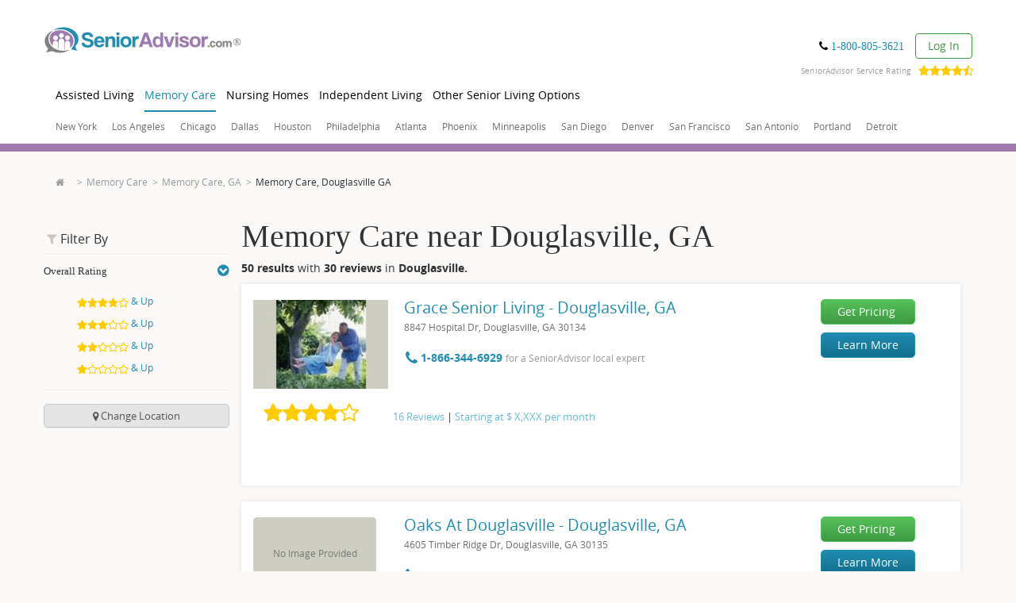

--- FILE ---
content_type: text/html; charset=utf-8
request_url: https://www.senioradvisor.com/douglasville-ga/memory-care
body_size: 47454
content:
<!DOCTYPE html PUBLIC "-//W3C//DTD XHTML 1.0 Transitional//EN" "http://www.w3.org/TR/xhtml1/DTD/xhtml1-transitional.dtd">
<html lang='en'>
<head>
<link as='script' href='//cdn.optimizely.com/js/21815291543.js' rel='preload' />
<link href='//logx.optimizely.com' rel='preconnect' />
<script src='//cdn.optimizely.com/js/21815291543.js'></script>
<meta charset='utf-8' />
<meta content='en' http-equiv='Content-Language' />
<title>Memory Care in Douglasville, GA | SeniorAdvisor</title>
<meta content="Read reviews and details of 50 Memory Care facilities near Douglasville, GA. Connect with one of our local advisors to start your search." name="description" />
<link href="https://www.senioradvisor.com/douglasville-ga/memory-care" rel="canonical" />
<meta content='IE=edge,chrome=1' http-equiv='X-UA-Compatible' />
<meta content='width=device-width, initial-scale=1.0' name='viewport' />
<meta content='WUxYOVN7YGQtdoQUk7j976evtAllSWMr8kRTtzE7pf' name='globalsign-domain-verification' />
<meta content='164474857041884' property='fb:admins' />
<meta content='2afba2989673f96a6e83a472113133f6' name='p:domain_verify' />

<meta content="authenticity_token" name="csrf-param" />
<meta content="8doWj8MGQ8YWkc674ZGVsOqKmQ2GS1+WhiI26ziqQK8=" name="csrf-token" />
<link href="/assets/favicon-f1b12ae47aeed852920203c9a726f835.ico" rel="shortcut icon" type="image/vnd.microsoft.icon" />
<link href="/assets/icons/apple-touch-icon-af9de9e4966595a0e25f0321e34f98cc.png" rel="apple-touch-icon" type="image/png" />
<link href="/assets/icons/apple-touch-icon-57x57-af9de9e4966595a0e25f0321e34f98cc.png" rel="apple-touch-icon" sizes="57x57" type="image/png" />
<link href="/assets/icons/apple-touch-icon-72x72-6a8f5f4e4dcd51e236bd1d68338de2cf.png" rel="apple-touch-icon" sizes="72x72" type="image/png" />
<link href="/assets/icons/apple-touch-icon-114x114-71165278cae12fb4a83254b3c4a7ca94.png" rel="apple-touch-icon" sizes="114x114" type="image/png" />
<link href="/assets/icons/apple-touch-icon-144x144-5e7ff48a129c66b6214c13f117413aa9.png" rel="apple-touch-icon" sizes="144x144" type="image/png" />
<link href="/assets/icons/apple-touch-icon-60x60-e21826c677e73a84c4b1f698dca73a29.png" rel="apple-touch-icon" sizes="57x57" type="image/png" />
<link href="/assets/icons/apple-touch-icon-120x120-c8917b4baccb7b53e4b2533d47c889f2.png" rel="apple-touch-icon" sizes="72x72" type="image/png" />
<link href="/assets/icons/apple-touch-icon-76x76-0e210bd2fdc95cf5421d91bc0e7ca9ee.png" rel="apple-touch-icon" sizes="114x114" type="image/png" />
<link href="/assets/icons/apple-touch-icon-152x152-0f37d27fb020ab39c3c0f82630c4e9c8.png" rel="apple-touch-icon" sizes="144x144" type="image/png" />
<meta content='/assets/icons/smalltile-2cac57fb02ef9b7bf8d3481bd9a1075e.png' name='msapplication-square70x70logo' />
<meta content='/assets/icons/mediumtile-8c3290897a5c26791a384fd3ec060c0c.png' name='msapplication-square150x150logo' />
<meta content='/assets/icons/widetile-1503756f3eb97ba00f62d0a6e06e1793.png' name='msapplication-wide310x150logo' />
<meta content='/assets/icons/largetile-7818614f3ef5ae1efbd39691327b5714.png' name='msapplication-square310x310logo' />
<meta content='758699517865-18a3ttebj0posa0nl8t1j2rmd439ooul.apps.googleusercontent.com' name='google-signin-client_id' />

<script type='text/javascript'>
  //<![CDATA[
    // sa datalayer
    var js_root_url = "https://www.senioradvisor.com/";
    var js_lead_post_path = "/leads.json"
    var datalayer = {"pagetype":"industries/city_show","controller":"industries","action":"city_show","industry_settings":{"lights":true,"pricing":true,"maps":true},"blurData":false};
    datalayer.fbAppID = "371210146331447";
    datalayer.isAuthed = /logged_in *= *true/.test(document.cookie) || undefined;
    // google tag manager datalayer
    window.dataLayer = window.dataLayer || [];
    window.dataLayer.push(datalayer); // default sa datalayer
  //]]>
</script>

<script>
    !function() {
        var analytics = window.analytics = window.analytics || [];
        if (!analytics.initialize)
            if (analytics.invoked) window.console && console.error && console.error("Segment snippet included twice.");
            else {
                analytics.invoked = !0;
                analytics.methods = ["trackSubmit", "trackClick", "trackLink", "trackForm", "pageview", "identify", "reset", "group", "track", "ready", "alias", "debug", "page", "once", "off", "on", "addSourceMiddleware", "addDestinationMiddleware"];
                analytics.factory = function(e) {
                    return function() {
                        var t = Array.prototype.slice.call(arguments);
                        t.unshift(e);
                        analytics.push(t);
                        return analytics
                    }
                };
                for (var e = 0; e < analytics.methods.length; e++) {
                    var t = analytics.methods[e];
                    analytics[t] = analytics.factory(t)
                }
                analytics.load = function(e, t) {
                    var n = document.createElement("script");
                    n.type = "text/javascript";
                    n.async = !0;
                    n.src = "https://cdn.segment.com/analytics.js/v1/" + e + "/analytics.min.js";
                    var a = document.getElementsByTagName("script")[0];
                    a.parentNode.insertBefore(n, a);
                    analytics._loadOptions = t
                };
                analytics.SNIPPET_VERSION = "4.1.0";
                analytics.load("RpjbxdipYLXo86yAAW4E2XJMbT6X8RR7");
                analytics.page("Douglasville Ga: Memory Care");
            }
    }();
</script>

<!-- = START - GTM load - 2nd container -->
<script type='text/javascript'>
  //<![CDATA[
    (function(w,d,s,l,i){w[l]=w[l]||[];w[l].push({'gtm.start':
      new Date().getTime(),event:'gtm.js'});var f=d.getElementsByTagName(s)[0],
      j=d.createElement(s),dl=l!='dataLayer'?'&l='+l:'';j.async=true;j.src=
      'https://www.googletagmanager.com/gtm.js?id='+i+dl;f.parentNode.insertBefore(j,f);
      })(window,document,'script','dataLayer',"GTM-PFGBFVD");
  //]]>
</script>
<!-- = END - GTM load - 2nd container -->

<link rel="dns-prefetch" href="//www.cstracker12.net">
<link rel="preconnect" href="//www.cstracker12.net">
<link rel="dns-prefetch" href="//www.google-analytics.com">
<link rel="preconnect" href="//www.google-analytics.com">
<link rel="dns-prefetch" href="//www.google.com">
<link rel="preconnect" href="//www.google.com">
<link rel="dns-prefetch" href="//www.googleadservices.com">
<link rel="preconnect" href="//www.googleadservices.com">
<link rel="dns-prefetch" href="//www.googletagmanager.com">
<link rel="preconnect" href="//www.googletagmanager.com">
<link rel="dns-prefetch" href="//ajax.cloudflare.com">
<link rel="preconnect" href="//ajax.cloudflare.com">
<link rel="dns-prefetch" href="//connect.facebook.net">
<link rel="preconnect" href="//connect.facebook.net">
<link rel="dns-prefetch" href="//cx.atdmt.com">
<link rel="preconnect" href="//cx.atdmt.com">
<link rel="dns-prefetch" href="//dnd3hq7os9pnr.cloudfront.net">
<link rel="preconnect" href="//dnd3hq7os9pnr.cloudfront.net">
<link rel="dns-prefetch" href="//www.senioradvisor.com">
<link rel="preconnect" href="//www.senioradvisor.com">
<link rel="dns-prefetch" href="//www.senioradvisor.com">
<link rel="preconnect" href="//www.senioradvisor.com">
<!-- controller_action markets/industries_city_show -->
<link href='https://fonts.googleapis.com/css?family=Roboto:100,300,400,500,700,900' rel='stylesheet' type='text/css' />
<link async="async" href="/assets/style-7b1d44f1e36a8bb4aa1bdfefdc0b341f.css" media="all" rel="stylesheet" />
<link async="async" href="/assets/header-35428773d1e65c7eccd91451653b3261.css" media="all" rel="stylesheet" />
<link async="async" href="/assets/jquery-ui-730ef023c96456439485124e80655c75.css" media="all" rel="stylesheet" />
<link href="/assets/thankyou-c48b429d53833cc2d5fcf417ab190bf4.css" media="all" rel="stylesheet" />
<!--[if (lt IE 9) & (!IEMobile)]>
<link href="/assets/bootstrap/dist/css/bootstrap-4407c8fb121fb03455959924d2d5d138.css" media="all" rel="stylesheet" />
<link href="/assets/style-7b1d44f1e36a8bb4aa1bdfefdc0b341f.css" media="all" rel="stylesheet" />
<link href="/stylesheets/respond/cross-domain/respond-proxy.html.css" id="respond-proxy" rel="respond-proxy" />
<link id="respond-redirect" rel="respond-redirect" href="/assets/respond/cross-domain/respond.proxy.gif" />
<script src="/assets/responsive-ie-cfebfa2ac538df31ed5f90001c172baa.js"></script>
<![endif]-->
<!--[if (lte IE 9) & (!IEMobile)]>
<style>.landing-form,.landing-info{background:url(/assets/responsive/ie/bg-block-dcc63ad8e222c6a8a1088496745b38e5.png)}.btn-primary{background:#fc3800 url(/assets/responsive/ie/bg-btn-primary-8f4733b4c817f0df1cdea7e51ade6bd0.png) repeat-x top}.blur{text-shadow:0 0 8px #ccc;margin-top:5px;color:#ccccce;zoom:1;-ms-writing-mode:lr-bt;filter:progid:DXImageTransform.Microsoft.blur(PixelRadius=5) progid:DXImageTransform.Microsoft.Chroma(color=#ccccce)}.text-after-blur{margin-left:5px}.text-before-blur{margin-right:5px}</style>
<![endif]-->
<!--[if (IE 8) & (!IEMobile)]>
<style>.city span{background:#ecf3f8}.red-btn{background:red}.popover-content{width:270px}</style>
<![endif]-->

<!-- trying "markets/industries.css" -->
<style>.other-communities h3{font-size:16px}.other-communities h3 a{color:#1f8cb1}.more-info{background:none repeat scroll 0 0 #efece7;padding:10px 20px}.find-location{background:none repeat scroll 0 0 #9e7aaf;color:#fff;padding:10px 20px;position:relative}.find-location.alt{margin:30px 0 50px}.find-location label{font-size:20px;line-height:44px;margin:0}.find-location small{font-size:14px}.find-location p{font-size:20px;line-height:44px;margin:0}.find-location p .fa{color:#e4affc}.find-location p a{color:#fff;text-decoration:underline}.find-location .email-reviews-input-group form{margin-right:0;width:200px}.item-community{border-top:0}.item-in-home-care{font-size:16px}.item-in-home-care:hover{background:#f2f2f2}.item-in-home-care:hover .save-entity{color:#1f8cb1}.item-in-home-care .community-rating strong{color:#666}.item-in-home-care:last-child,.item-in-home-care.last{border-bottom:0 none}.item-in-home-care .col-sm-2{font-size:12px}.item-in-home-care .col-sm-2 .text-grey{display:inline-block;padding-bottom:5px}.item-in-home-care p{margin-bottom:5px}.item-in-home-care.alt h2{font-size:20px}.item-in-home-care.alt h2 a{color:#1f8cb1}.item-in-home-care.alt .info{padding-left:20px}.phone-mobile{font-size:18px}.phone{color:#000;font-size:14px;font-weight:500}.phone .fa{color:#000}.no-logo{background:none repeat scroll 0 0 #f2f2f2;border-radius:5px;color:#797979;display:block;font-size:14px;padding:20px 5px;text-align:center}.well.transparent{background:none repeat scroll 0 0 rgba(0,0,0,0);border:0 none;box-shadow:none;margin-top:0 !important;padding-bottom:0;padding-top:0}.well-call{background:none repeat scroll 0 0 #558fae;color:#c3d7e2}.well-call p:last-child{margin-bottom:0}.well-call .phone,.well-call .phone a{color:#fff;font-family:Open Sans,Helvetica Neue,Arial,sans-serif}.well-call .phone .fa{color:#c3d7e2}.well.no-results{-moz-border-bottom-colors:none;-moz-border-left-colors:none;-moz-border-right-colors:none;-moz-border-top-colors:none;border-color:#9e7aaf;border-image:none;border-right:20px solid #9e7aaf;border-style:none solid solid;border-width:0 20px 20px}a.nearby{text-decoration:none}span.gray-link{color:#999}#infinite-scrolling{margin-top:10px;text-align:center}#infinite-scrolling a.infinite_scroll_show{display:block}#infinite-scrolling .pagination{text-align:center}#unlock-reviews{content:url(/assets/markets/offices/reviews/Blurred_Image_V1_Desktop-701241679e97ea9e1387fe6575efe44b.png);width:100%;border:0}@media only screen and (max-width:768px){#unlock-reviews{content:url(/assets/markets/offices/reviews/Blurred_Image_V1_Mobile-b62ca784734c41d24d75df03b66eb23e.png)}.reviews-redesign .general-review-bow .metadata-add{display:block;float:left;padding-left:20px}}.push-top{margin-top:0 !important}.well-feature{background:none repeat scroll 0 0 #f4fcff;margin-top:20px;padding-bottom:30px !important;padding-left:60px !important;padding-top:10px !important}.well-feature h2,.well-feature p{margin-bottom:20px}.well-feature p:last-child{margin-bottom:0}.well-feature h2{font-size:24px;font-weight:bold;margin-top:0;position:relative}.well-feature h2 .fa-certificate{color:#1f8cb1;font-size:120%}.well-feature h2 .fa-bookmark{color:#1f8cb1;font-size:110%;margin-top:35px}.well-feature h2 .fa-stack{font-size:120%;left:-58px;position:absolute;top:-5px}.well-feature h2 .label{color:#333;display:inline-block;font-size:14px;font-weight:normal;padding:0 0 10px;text-transform:uppercase}.fa-certificate-shadow{color:#fff !important;font-size:130%;left:0;margin-top:3px;top:0}.well-feature-overlay{font-size:85%;position:relative}.well-feature-overlay .close{color:#cdc6bb}.well-feature-overlay h2{font-size:125%;font-weight:bold}.well-feature-overlay h3{font-size:100%;font-weight:bold}.well-feature-overlay:before{border-width:15px;bottom:100%;content:" ";display:block;height:0;margin-bottom:1px;margin-left:-15px;position:absolute;right:300px;width:0}.well-feature-overlay:after{border:solid transparent;border-bottom-color:#fff;border-width:15px;bottom:100%;content:" ";display:block;height:0;margin-left:-15px;position:absolute;right:300px;width:0}.well-feature-overlay{display:none;top:-72px}.find-location .lead{line-height:28px;margin-top:10px;margin-bottom:10px}.pagination{width:100%;text-align:right;margin:0 0 -10px 0;font-size:14px;padding:0}.well .pagination{border-top:1px solid #eeebe4;font-size:16px;padding:15px 0;margin-bottom:0}.pagination li{border-right:1px solid #999}.pagination li.prev{margin-right:30px;text-transform:lowercase;border:0}.pagination li.last{border-right:0}.pagination li:nth-last-child(2){border-right:0}.pagination li.next{margin-left:30px;text-transform:lowercase;border:0}.pagination>li>a,.pagination>li>span{background-color:transparent;border:1px solid #ddd;float:left;line-height:1.42857;margin-left:-1px}.pagination>li>a:hover,.pagination>li>span:hover{background:transparent}.pagination>li>a:focus,.pagination>li>a:hover,.pagination>li>span:focus,.pagination>li>span:hover{background-color:#fff;border-color:white}.pagination>.disabled>span,.pagination>.disabled>span:focus,.pagination>.disabled>span:hover{color:#fff;cursor:not-allowed;background-color:#fff;border-color:white}.pagination span{color:#cecece}.pagination a,.pagination span{border:0 !important;float:none !important}.tab-content>.tab-pane,.pill-content>.pill-pane{display:none}.tab-content>.active,.pill-content>.active{display:block}.nearest-top-cities{background:#fff;border-top:1px solid #d5d0c9;padding:30px 0}.nearest-top-cities h2{margin:0 0 15px 0;padding-bottom:5px;font-size:16px;border-bottom:5px solid #cdc6bd}.nearest-top-cities h2 a{display:inline;color:#333}.nearest-top-cities h2 a.active{color:#1f8cb1}.nearest-top-cities h3{font-size:18px}.nearest-top-cities a{display:block}.nearest-top-cities img{display:block;max-width:100%;min-width:100%;height:auto;border-radius:5px;margin-bottom:10px}.nearest-top-cities .fa{color:#1f8db1;float:right;margin-top:-3px}.tab-top-cities{font-size:18px}.tab-top-cities a{margin-top:10px;margin-bottom:5px}.tab-top-cities .fa{margin-top:3px}.call-us{margin:0 -19px;background:#fffee7;border-bottom:1px solid #f2f2f2;padding:20px;font-size:16px;color:#333}.call-us *:last-child{margin-bottom:0}.call-us .link-hours{font-size:85%}.postal-code-added strong{color:#419f12;margin-right:10px}.postal-code-added strong .fa{color:#419f12}.postal-code-input-group{width:200px;margin:8px}.postal-code-input-group .form-control{background-color:#fff;border:5px solid #cdc6bc;border-radius:6px 0 0 6px;box-shadow:none;color:#9a9a9a;font-size:14px;height:43px;padding:6px 12px;vertical-align:middle;width:100%}.postal-code-input-group .btn{background:#cdc6bc;border:5px solid #cdc6bc;border-radius:0 6px 6px 0;font-size:24px;height:43px;line-height:1;margin-left:-4px;padding-left:5px;padding-right:5px;text-transform:uppercase;box-shadow:none}.postal-code-input-group .btn-default{background-color:#cdc6bc;border-color:#cdc6bc;color:#fff}.postal-code-input-group .btn .fa{color:#fff}.well-items{padding-top:0;padding-bottom:0}.item-community{padding-top:20px;padding-bottom:18px;margin-left:-19px;margin-right:-19px;position:relative}.item-community .community-unique-description{font-size:14px;padding-left:0;margin:12px 0 10px 0;padding:0 15px}@media(min-width:768px){.item-community .community-unique-description{font-size:13px}}.item-community:hover{background:#fcfcfc}.item-community .community-options{margin:10px 0 0 0}.item-community .community-rating,.item-community .community-options{margin:10px 0 0 0}.item-community .community-options .link-alternate{margin-right:60px}.item-community h2{font-size:20px;margin:10px 0 0 0;line-height:1.3;text-transform:capitalize}.item-community p{margin:0}.item-in-home-care{border-bottom:1px solid #ccc;font-size:16px}.item-in-home-care address{font-size:85%;margin:0;font-weight:normal;display:inline;color:#6f6f6f}@media(max-width:768px){.item-in-home-care address{display:block}}.item-in-home-care ul.list-inline.phone_btn_wrapper{padding-left:0;padding-top:20px}.item-in-home-care .list-inline.phone_btn_wrapper>li{padding-left:0}.item-in-home-care .phone_btn_wrapper{margin-left:-7px}.item-in-home-care .community-rating{display:-webkit-flex;display:flex;-webkit-align-items:baseline;align-items:baseline;-webkit-flex-wrap:wrap;flex-wrap:wrap;margin-top:10px}@media(min-width:768px){.item-in-home-care .community-rating{margin-top:0}}.item-in-home-care .community-rating strong{color:#666}.item-in-home-care .community-rating .rating-stars{padding-right:10px;white-space:nowrap}@media(min-width:768px){.item-in-home-care .community-rating .rating-stars{padding-right:0;text-align:center;-webkit-flex:0 1 146px;flex:0 1 146px}}@media(min-width:768px){.item-in-home-care .community-rating .rating-description{padding-left:30px}}.item-in-home-care .community-rating .rating-description .score{display:none;padding-top:0}.item-in-home-care .community-rating .review-price-description{-webkit-flex:1 1 100%;margin-top:11px;flex:1 1 100%}.item-in-home-care .community-rating .review-price-description a{color:#62bbd9}@media(min-width:768px){.item-in-home-care .community-rating .review-price-description{-webkit-flex:1 1 auto;flex:1 1 auto}}.item-in-home-care:last-child,.item-in-home-care.last{border-bottom:0}.item-in-home-care .col-sm-2{font-size:12px}.item-in-home-care .col-sm-2 .text-grey{padding-bottom:5px;display:inline-block}.item-in-home-care p{margin-bottom:5px}.item-in-home-care.alt h2{font-size:20px}@media(max-width:700px){.item-in-home-care.alt h2{display:block}}.item-in-home-care.alt h2 a{color:#1f8cb1}.item-in-home-care h2{margin-bottom:3px;margin-top:-3px}.item-in-home-care.alt .info{padding-left:20px}.item-in-home-care{font-size:14px}.item-in-home-care .phone{font-size:14px;margin-bottom:0;margin-top:9px}.item-in-home-care .text-right a{color:#cdcdcd}.item-community:hover .text-muted{color:#288fb2;text-decoration:none}.item-in-home-care:hover .text-right a,.item-in-home-care:hover .text-right .fa{color:#717171;text-decoration:none}.no-logo{text-align:center;line-height:50px;height:97px;background:#f2f2f2;border-radius:5px;color:#797979;font-size:14px;padding:20px 5px;display:block}.item-in-home-care .no-logo{font-size:12px !important}.item-cta{margin-left:-19px;margin-right:-19px}.item-cta .info-reviews{margin:0}.map-popover{display:none}.no-photo{background:#edebe4;border-radius:5px;display:block;text-align:center;position:relative}.no-photo span{position:absolute;top:50%;width:100%;left:0;margin-top:-10px}.link-show-all{margin:17px 0 0 0;font-size:110%}.link-show-all .fa{color:#138cb2}.link-save{display:inline-block;padding:5px 10px;margin:-5px -15px -5px -10px;border:1px solid transparent}.link-save.saved{color:#fff !important;background:#ad90bc;border:1px solid #ccc}.link-save.saved .fa,:hover .link-save.saved .fa{color:#fff}.info-reviews{background:none repeat scroll 0 0 #9e7aaf;margin:20px 0;padding:30px 17px 20px}.info-reviews .intro{color:#fff;font-size:16px;line-height:1.3;margin-bottom:20px}.info-reviews .intro h3{font-size:18px;line-height:1.4;margin-top:0;padding-left:80px;position:relative}.info-reviews .intro p{padding-left:80px}.info-reviews .intro .fa{background:none repeat scroll 0 0 #fff;border-radius:50%;color:#9e7aaf;height:50px;left:8px;line-height:55px;overflow:hidden;padding-right:6px;position:absolute;text-align:right;top:0;width:50px}.info-reviews .info{background:none repeat scroll 0 0 #fff;padding:20px}.info-reviews .info h3{color:#666;font-size:14px;margin-top:0}.info-reviews .info ul{color:#aaa;font-size:12px}.info-reviews .info li{margin-bottom:5px}.info-reviews .info .eq-info-reviews{max-height:215px}.info-reviews .info .eq-info-reviews:last-child{border-left:1px solid #ccc}.input-group-label{line-height:44px}.input-dropdown{margin:0;padding:0;list-style:none;display:block;top:100%;right:0;position:absolute;z-index:9000;background:#fff;box-shadow:0 0 5px rgba(0,0,0,0.1);display:none;font-size:16px}.input-dropdown li{padding:0 15px}.input-dropdown a{border-bottom:1px solid #ededed;color:#393939;text-decoration:none;display:block;position:relative;padding:10px 0}.input-dropdown a .fa{position:absolute;top:50%;right:0;margin-top:-8px}.input-dropdown li:last-child a{border-bottom:0}.input-dropdown li.current{background:#faf9f7}.input-dropdown li.current a{color:#1f8cb1;border-bottom:0}.find-location .input-dropdown{width:255px}.input-dropdown.alt{padding:15px 0;width:180px;right:40px;box-shadow:0 0 5px rgba(0,0,0,0.3)}.input-dropdown.alt a{border-bottom:0;font-size:12px;padding:5px 0}.input-dropdown.alt li.current{background:transparent}.input-dropdown.alt:after{bottom:100%;left:50%;border:solid transparent;content:" ";height:0;width:0;position:absolute;pointer-events:none;border-color:rgba(255,255,255,0);border-bottom-color:#fff;border-width:15px 10px;margin-left:-10px}.sort{background:#edece8;position:relative;z-index:99;font-size:13px}.sort p{padding:20px 15px;margin:0}.nav-pills>li>a,.nav-pills>li>a:hover{padding:20px 15px;color:#333;font-weight:bold;border-radius:0;font-weight:600;background:transparent}.nav-pills>li.active>a,.nav-pills>li.active>a:hover{background:#f2f1ef;color:#333;font-weight:800}.blog-thumbnail{width:160px;height:160px}.rss-feed{background-color:#f1fbff}.rss-feed-container{background-color:#fff;padding:1px;border-width:1px;border-color:#e8eff5;border-style:solid}.blog-thumbnail-container{padding:20px}.blog-description-container{padding-top:10px;padding-right:20px;font-size:13px}.blog-links-container{padding-right:20px;font-size:13px}.right-links-container{border-left-width:1px;border-left-color:#e8eff5;border-left-style:solid}.blog-links{margin-top:10px}.rss-feeds{margin-bottom:20px}.rss-feeds .heading{font-size:20px;margin:20px 0 10px;line-height:1.1}.rss-feeds .small-heading{font-size:18px;font-weight:bold;margin:10px 0;line-height:1.1}@media(min-width:768px){.rss-feeds .heading{font-size:30px}}.blog-links-container li{margin-bottom:5px}.panel .change-btn{width:100%;text-transform:capitalize;font-size:13px;background-color:#e4e4e4;border:solid 1px #c7c7c7;border-radius:5px;padding:5px 0;color:#545454;outline:0}.panel .change-btn .fa{color:#545454}#sticky{padding:15px 0;border-bottom:0}#sticky .stick{margin-top:0 !important;position:fixed;top:65px;z-index:10000;width:164px}.panel .fixed_lead_form{background-color:#fff;border-top:solid 3px #9e7aaf;padding:10px;-ms-filter:"progid:DXImageTransform.Microsoft.Shadow(Strength=19, Direction=0, Color=#000000)";-moz-box-shadow:0 0 19px -5px rgba(0,0,0,0.7);-webkit-box-shadow:0 0 19px -5px rgba(0,0,0,0.7);box-shadow:0 0 19px -5px rgba(0,0,0,0.7);filter:progid:DXImageTransform.Microsoft.Shadow(Strength=19,Direction=135,Color=#000000)}.panel .fixed_lead_form .form-control{background-color:#fcffc7;border:solid 2px #f1f0ec;height:40px;margin-bottom:5px}.panel .fixed_lead_form .has-error{border:solid 2px red}.panel .fixed_lead_form .error-label{font-size:12px;margin-left:3px;margin-bottom:0}.change-btn{margin-top:15px}.form-header{text-align:center}.form-header .title{font-size:13px;font-weight:600;margin:0 0 5px;line-height:1.1}.form-header .list-of-links{list-style:none;margin:0 auto 10px;padding:0;font-size:11px;text-align:center;display:inline-block}.sidebar .filter-group h2 a{display:block;width:100%;margin:2px 0 0;padding:8px 0 0;font-size:13px}.form-legal-copy{font-size:12px;color:#000 !important;margin-top:10px}.btn_new_lead2{height:40px}.form-header .list-of-links{list-style:none;margin:0 auto 10px;padding:0;font-size:11px;text-align:center;display:inline-block}.form-header .list-of-links li{text-align:left}.form-header .list-of-links span{color:#1f8cb1;cursor:pointer}.form-header .list-of-links .fa{color:#1f8cb1}#sticky-anchor{height:0 !important}#sticky.stick{margin-top:0 !important;position:fixed;top:50px;z-index:1000;width:164px;background-color:#faf9f7}.updateZipCodeForm{display:none}.updateZipCodeForm .postal-code-input-group{margin:0;width:100%;margin-top:15px}.cta-header{font-size:18px;line-height:1.4;padding-left:80px;position:relative}.cta-content-wrapper{overflow:auto;zoom:1;background-color:#fff;background-size:contain;background-position:left center;background-repeat:no-repeat;height:275px;background-image:url(/assets/opt-city-industry-cta-925d0bac66a13431e58f5b3078179b63.jpg)}.cta-content-wrapper img{width:100%}.cta-content-wrapper p{margin-top:60px;margin-right:55px;width:234px;float:right;text-align:center;font-size:24px}.cta-content-wrapper p span{color:#9e7aaf;font-weight:700}.cta-content-wrapper button{background-color:#84a546;color:#fff;border:0;font-size:21px;padding:12px 39px;border-radius:10px;font-weight:400;margin-top:10px}.privacy-policy{font-size:10px;color:#a0a09e;margin:10px 0}.privacy-policy span{font-weight:800}.pipeda-privacy-fixed{max-height:70px;overflow-y:scroll;color:#a0a09e;font-size:11px;margin-bottom:20px}.pipeda-privacy-fixed h1 h2 h3 h4{font-size:12px}.pipeda-link-fixed{color:#a0a09e;font-size:12px;margin-top:10px}.nearby-right{border-left:solid 1px #dbdbdb}.nearby-info{padding:5px 10px}.nearby-info .nearby-info__heading{margin-top:10px;margin-bottom:10px;font-size:18px}.seo-block__heading{line-height:1.1;margin:20px 0 10px;font-family:"Open Sans","Helvetica Neue",Arial,sans-serif}.seo-block__heading.seo-block__heading--h1{line-height:1;font-size:22px;font-family:"Times New Roman",serif}@media(min-width:768px){.seo-block__heading.seo-block__heading--h1{font-size:40px}}.seo-block__heading.seo-block__heading--h2{font-size:20px}@media(min-width:768px){.seo-block__heading.seo-block__heading--h2{font-size:30px}}.seo-block__heading.seo-block__heading--h3{font-size:24px}.seo-block__heading.seo-block__heading--h4{margin:10px 0;font-size:18px}.seo-block__heading.seo-block__heading--h5{margin:10px 0;font-size:14px}.seo-block__heading.seo-block__heading--h6{margin:10px 0;font-size:12px}#infinite-scrolling a.infinite_scroll_show{display:inline-block;font-size:14px;color:#505050}.pagination span{color:#505050;font-size:14px;vertical-align:middle;margin-left:5px;margin-top:-2px}#infinite-scrolling .pagination{background-color:#f0f0f0;border:solid 1px #d1d1d1;font-weight:600px}#infinite-scrolling{border-top:solid 1px #f0f0f0;padding-top:15px}@media only screen and (max-width:700px){.cta-content-wrapper{background-image:none}}.cta-content-wrapper p{margin-top:60px;margin-right:55px;width:234px;float:right;text-align:center;font-size:24px}@media only screen and (max-width:700px){.cta-content-wrapper p{float:none;width:100%;text-align:center}}.cta-content-wrapper p span{color:#9e7aaf;font-weight:700}.cta-content-wrapper button.mod-btn.green-btn:hover{background:#72cb76 !important;text-decoration:unset}.cta-content-wrapper button{background:#54c159;background:-moz-linear-gradient(top,#54c159 0,#3e9a42 100%);background:-webkit-linear-gradient(top,#54c159 0,#3e9a42 100%);background:linear-gradient(to bottom,#54c159 0,#3e9a42 100%);filter:progid:DXImageTransform.Microsoft.gradient(startColorstr='#54c159',endColorstr='#3e9a42',GradientType=0);border:1px solid #54c159;color:#fff;border:0;font-size:21px;padding:12px 39px;border-radius:10px;font-weight:400;margin-top:10px;text-decoration:unset}.cta-content-wrapper .fa-caret-right{color:#fff}.btn_new_lead_fixed{height:40px}#local_markets .title{font-weight:bold;color:#505050;font-size:15px}#local_markets li{font-size:13px}.directory-listing{padding:20px}.directory-listing .title{font-size:21px}.directory-listing .title h1{color:#333}.directory-listing .main-content{padding-top:10px}#info-circle-destination-mobile{position:absolute;right:15px;font-size:3em}</style>
<!-- trying "markets/industries_city_show_custom.css" -->
<style>.top-search{top:-43px}.service-rating-container{margin-top:15px}.service-rating{float:right;color:#999;margin-right:15px;font-size:.7em;letter-spacing:.01em;margin-top:-10px;max-height:0}.service-rating .rating-container{float:right;max-height:10px;margin-left:10px;margin-top:-4px}.service-rating .review-area{display:none;background-color:#fff;-webkit-box-shadow:0 0 10px 0 #a3a0a3;-moz-box-shadow:0 0 10px 0 #a3a0a3;box-shadow:0 0 10px 0 #a3a0a3;position:absolute;width:251px;z-index:1100;margin-top:12px;margin-left:45px}.service-rating .review-area .up-arrow{width:0;height:0;border-left:8px solid transparent;border-right:8px solid transparent;border-bottom:8px solid #fff;position:relative;top:-6px;left:calc(50% - 5px)}.service-rating .review-area .rating-head{text-align:center;color:black;font-size:20px;font-weight:900;margin-bottom:10px}.service-rating .review-area .rating-head .point-rating{margin-right:-5px}.service-rating .review-area .rating-head .review-area-close{position:absolute;top:5px;right:5px;font-size:25px;cursor:pointer}.service-rating .review-area .based-on{text-align:center;font-size:12px;line-height:16px;background-color:#fff;margin-bottom:20px}.service-rating .review-area .based-on span{font-weight:900}.service-rating .review-area .reviews-container{padding:30px 10px 10px 10px;background-color:#f1f1f1;max-height:200px;overflow-y:scroll;border-bottom:5px solid #f1f1f1}.service-rating .review-area .reviews-container .reviews-list{list-style:none;padding:0}.service-rating .review-area .reviews-container .reviews-list .single-review,.service-rating .review-area .reviews-container .reviews-list .add-review{background-color:#fff;margin-bottom:10px;padding:10px;border-radius:px;line-height:normal}.service-rating .review-area .reviews-container .reviews-list .single-review .reviewer,.service-rating .review-area .reviews-container .reviews-list .add-review .reviewer{color:#656565;font-size:14px;font-weight:900;margin-bottom:5px}.service-rating .review-area .reviews-container .reviews-list .single-review .review-date,.service-rating .review-area .reviews-container .reviews-list .add-review .review-date{font-size:12px;margin-bottom:10px}.service-rating .review-area .reviews-container .reviews-list .single-review .review-headline,.service-rating .review-area .reviews-container .reviews-list .add-review .review-headline{color:#191919;font-weight:900;margin-bottom:5px;font-size:14px}.service-rating .review-area .reviews-container .reviews-list .single-review .review-text,.service-rating .review-area .reviews-container .reviews-list .add-review .review-text{color:#191919;font-size:14px}.service-rating .review-area .reviews-container .reviews-list .single-review .review-text .submit-email,.service-rating .review-area .reviews-container .reviews-list .add-review .review-text .submit-email{color:#545454}.service-rating .review-area .reviews-container .reviews-list .single-review .review-text .reviewer-email-error,.service-rating .review-area .reviews-container .reviews-list .add-review .review-text .reviewer-email-error{font-size:12px;color:red;display:none}.service-rating .review-area .reviews-container .reviews-list .single-review .thankyou-text,.service-rating .review-area .reviews-container .reviews-list .add-review .thankyou-text{color:#191919;font-size:14px}.service-rating .review-area .reviews-container .reviews-list .single-review .reviewer-email,.service-rating .review-area .reviews-container .reviews-list .add-review .reviewer-email{font-size:13px;margin:10px 0}.service-rating .review-area .reviews-container .reviews-list .single-review .reviewer-email.error,.service-rating .review-area .reviews-container .reviews-list .add-review .reviewer-email.error{border-color:red;margin-top:10px}.service-stars a{font-size:15px;letter-spacing:-2px}.service-stars a:hover,.service-stars a:focus{text-decoration:none}.green-star .fa-star,.green-star .fa-star-half{margin:0 2px;color:#fff;background:#037e4c;padding:4px;border-radius:3px}.green-star .fa-star-half{padding-right:12px}.review-stars{font-size:16px;margin:10px 0}.service-rating-container.mobile{display:block;background-color:#fff}.service-rating-container.mobile .service-rating{display:block;float:none;margin:0;max-height:none}.service-rating-container.mobile .service-rating>hr{border-color:#ddd;border-top-style:none;margin-left:8px;margin-right:8px;margin-top:10px;margin-bottom:4px}.service-rating-container.mobile .service-rating-head{display:block;background-color:#9e7aad;color:#fff;font-family:Open Sans,Helvetica Neue,Arial,sans-serif !important;font-size:17px;padding:20px;font-weight:600;text-align:center;margin-top:20px;margin-bottom:0;line-height:1}.service-rating-container.mobile .rating-container{float:none;max-height:none;margin:0;padding:0 16px 16px}.service-rating-container.mobile .rating-container:hover{background-color:#ddd;cursor:pointer}.service-rating-container.mobile .rating-container:active{background-color:#ccc;cursor:pointer}.service-rating-container.mobile .rating-container-head{color:#1d88af;font-size:16px;margin-top:0;margin-bottom:10px;line-height:1.1;padding-top:8px}.service-rating-container.mobile .service-stars a{letter-spacing:normal}.service-rating-container.mobile .service-stars a .fa.fa-star,.service-rating-container.mobile .service-stars a .fa.fa-star-half-o{margin:0 2px;color:#fff;background:#037e4c;padding:4px;border-radius:3px}.service-rating-container.mobile .service-stars a .fa.fa-star-half-o{padding-right:12px}.service-rating-container.mobile .service-stars a .fa.fa-star-half-o::before{content:"\f089"}.service-rating-container.mobile .rating-container-foot{font-size:14px;color:black;margin-top:10px}.service-rating-container.mobile .review-area{padding:0;margin:0 0 16px;width:auto;position:static;box-shadow:none}.service-rating-container.mobile .reviews-container{background-color:inherit;padding:0;max-height:none;border-bottom:28px solid #9e7aad}.service-rating-container.mobile .reviews-head{padding:8px 16px 16px;text-align:center;font-size:14px;color:black}.service-rating-container.mobile .reviews-head .fa{display:block}.service-rating-container.mobile .reviews-list{list-style:none;padding:0}.service-rating-container.mobile .reviews-list .single-review{padding:0 16px 0}.service-rating-container.mobile .reviews-list .single-review .review-area-close{float:right;cursor:pointer}.service-rating-container.mobile .reviews-list .single-review .reviewer{color:#656565;font-size:14px;font-weight:900;margin-bottom:5px}.service-rating-container.mobile .reviews-list .single-review .review-headline{color:#191919;font-weight:900;margin-bottom:5px;font-size:14px}.service-rating-container.mobile .reviews-list .single-review .review-text{color:#191919;font-size:14px}.service-rating-container.mobile .reviews-list .review-separator hr{border-bottom-style:none;margin:20px 8px}.service-rating-container.mobile .reviews-list .add-review{padding-top:0}.service-rating-container.mobile .reviews-list .add-review .review-text{padding:0 16px;text-align:center}.service-rating-container.mobile .reviews-list .add-review .review-text .review-text-head{display:block;font-weight:bold}.service-rating-container.mobile .reviews-list .add-review .review-text .review-text-sub{display:block;font-size:12px;color:#797979;margin-bottom:20px}.service-rating-container.mobile .reviews-list .add-review .review-text .reviewer-email-error{font-size:12px;color:red;display:none}.service-rating-container.mobile .reviews-list .add-review .review-text .reviewer-email{border-width:2px;background-color:#fbffc7;max-width:435px;margin-left:auto;margin-right:auto;margin-bottom:8px}.service-rating-container.mobile .reviews-list .add-review .review-text .submit-email{display:block;width:100%;box-shadow:none;border-color:#dfe0df;max-width:435px;margin-left:auto;margin-right:auto}@media only screen and (min-width:768px){.service-rating-container.mobile{display:none}}@media only screen and (max-width:767px){.service-rating-container:not(.mobile){display:none}.service-rating-container.mobile .single-review .review-date{display:none}}.buttonMod{float:right;padding:10px 20px 10px 0;position:absolute;right:-4px;top:-11px}.buttonMod li{list-style:outside none none}@media(min-width:768px){.buttonMod li{padding-bottom:10px}}.buttonMod li a.green-btn{border:1px solid #54c159;text-decoration:unset}.buttonMod li a.blue-btn{border:1px solid #1f8cb1;text-decoration:unset}.buttonMod li a.green-btn:hover,.phone_btn_wrapper .green-btn:hover{background:#72cb76 !important;color:#fff;border:1px solid #72cb76;text-decoration:unset}.phone_btn_wrapper .green-btn:active{background:#3e9a42}.buttonMod li a.blue-btn:active{background:#136e8d;text-decoration:unset}.buttonMod li a.desktop-blue-button:hover,.phone_btn_wrapper .desktop-blue-button:hover{background:#5bb6d5 !important;border:1px solid #5bb6d5;color:#fff;text-decoration:unset}.buttonMod li a{background:#1f8cb1;background:-moz-linear-gradient(top,#1f8cb1 0,#136e8d 100%);background:-webkit-linear-gradient(top,#1f8cb1 0,#136e8d 100%);background:linear-gradient(to bottom,#1f8cb1 0,#136e8d 100%);filter:progid:DXImageTransform.Microsoft.gradient(startColorstr='#1f8cb1',endColorstr='#136e8d',GradientType=0);border-radius:5px;color:#fff;display:block;padding:5px 20px}.buttonMod li:nth-child(1) a.mod-btn.pricing{background:#54c159;background:-moz-linear-gradient(top,#54c159 0,#3e9a42 100%);background:-webkit-linear-gradient(top,#54c159 0,#3e9a42 100%);background:linear-gradient(to bottom,#54c159 0,#3e9a42 100%);filter:progid:DXImageTransform.Microsoft.gradient(startColorstr='#54c159',endColorstr='#3e9a42',GradientType=0)}@media(max-width:768px){.buttonMod{float:none;padding:10px 15px;clear:both;text-align:center;margin:0 auto}.buttonMod li:nth-child(2){display:none}.buttonMod li:nth-child(1) a{padding:11px 4px;border-radius:13px}#city_results .phone_btn a{color:#fff}}@media(max-width:767px){.entity-logo{width:100% !important;margin:auto !important;padding:initial !important}.logo-wrapper{max-width:155px;margin:auto}}.entity-logo{padding:0;margin-left:15px;margin-right:15px;margin-bottom:15px;width:155px}.logo-wrapper,.no-logo{background-color:#cdcdc1;border:0}.single-market-menu{pointer-events:none;text-decoration:none !important;color:inherit !important}@media(max-width:768px){.mobile_only{visibility:visible}}@media(min-width:768px){.mobile_only{visibility:hidden}}</style>
<style>.city-lead-form .well{padding:0;background:#fff}.city-lead-form .panel-body{padding:0;position:relative}.city-lead-form .loader{position:absolute;left:50%;top:50%}.city-lead-form .btn_new_lead{margin-top:15px}.city-lead-form .btn_first_step_lead{margin-top:15px}.city-lead-form .new_lead_form{width:50%;padding:0 15px 15px 54px;display:inline-block;vertical-align:top;position:relative;z-index:2}@media only screen and (max-width:770px){.city-lead-form .new_lead_form{display:block;padding:0;width:85%;margin:0 auto}}.city-lead-form .new_lead_form input[type="text"]{background-color:#fcffc7;-webkit-transition:border-color ease-in-out .15s,-webkit-box-shadow ease-in-out .15s;-o-transition:border-color ease-in-out .15s,box-shadow ease-in-out .15s;transition:border-color ease-in-out .15s,box-shadow ease-in-out .15s}.city-lead-form .new_lead_form input[type="text"]:active{border-color:#1f8cb1}.city-lead-form .main-header{background-color:#9e7aaf;color:#fff;font-size:22px;position:relative;padding:20px;text-align:center;font-weight:800;font-family:Open Sans,Helvetica Neue,Arial,sans-serif !important;margin:0;line-height:1}@media only screen and (max-width:770px){.city-lead-form .main-header{font-size:17px;padding:20px;font-weight:600}}.city-lead-form .main-header::after{position:absolute;top:20px;left:-12px;display:block;width:100px;height:116px;z-index:1;content:"";background:url(/assets/green-arrow-2f88e891870017738b9ea7ac97774302.png) left top no-repeat;-webkit-background-size:contain;background-size:contain}@media only screen and (max-width:770px){.city-lead-form .main-header::after{display:none}}.city-lead-form .main-header span{display:block}@media only screen and (max-width:770px){.city-lead-form .main-header span:first-child{margin-bottom:10px}}.city-lead-form .right-side{padding-right:40px;padding-left:6px;width:49%;vertical-align:top;display:inline-block}@media only screen and (max-width:770px){.city-lead-form .right-side{width:100%;display:block}}.city-lead-form .right-side .right-side__heading{font-size:23px;margin:20px 0;font-weight:500;line-height:1.1}@media only screen and (max-width:770px){.city-lead-form .right-side .right-side__heading{text-align:center}}.city-lead-form .right-side .reason-list{margin:0;padding:0 0 0 55px}@media only screen and (max-width:770px){.city-lead-form .right-side .reason-list{width:90%;margin:0 auto 40px}}.city-lead-form .right-side .reason-list li{margin-bottom:15px}.city-lead-form .right-side .fa-check{font-size:30px;color:#84a546;margin-right:5px}</style>
<style>#btn_new_lead{margin-top:15px;background-image:none;background-color:#89bc3a;background-repeat:no-repeat;font-weight:normal;outline:0;width:100%;padding:20px;background:#4ebc53;background:#57d15b;background:-moz-linear-gradient(top,#57d15b 0,#327c30 100%);background:-webkit-linear-gradient(top,#57d15b 0,#327c30 100%);background:linear-gradient(to bottom,#57d15b 0,#327c30 100%);filter:progid:DXImageTransform.Microsoft.gradient(startColorstr='#57d15b',endColorstr='#327c30',GradientType=0);border-radius:40px;border:1px solid #5f7c35;text-transform:capitalize;-moz-transition:background-color 1s ease-in;-webkit-transition:background-color 1s ease-in;-o-transition:background-color 1s ease-in;transition:background-color 1s ease-in}#btn_new_lead:hover{background:#39983e;background:-moz-linear-gradient(top,#39983e 0,#39983e 100%);background:-webkit-linear-gradient(top,#39983e 0,#39983e 100%);background:linear-gradient(to bottom,#39983e 0,#39983e 100%);filter:progid:DXImageTransform.Microsoft.gradient(startColorstr='#39983e',endColorstr='#39983e',GradientType=0);-moz-transition:background-color 1s ease-in;-webkit-transition:background-color 1s ease-in;-o-transition:background-color 1s ease-in;transition:background-color 1s ease-in}.fa-unlock{color:white}#send{text-align:left}#send .row{padding-top:10px}#new_lead_error,#new_quick_account_error{margin:0;padding:0;color:red;padding-bottom:10px}#new_lead_error button.close,#new_quick_account_error button.close{display:none}#new_lead_error ul,#new_quick_account_error ul{margin:0;padding:0}#new_lead_error li,#new_quick_account_error li{font-size:smaller;float:left;list-style-type:none;padding-left:5px}#new_lead_error span,#new_quick_account_error span{font-size:smaller}#landing_modal .modal-dialog,#new_account_lead_modal .modal-dialog,#thank-you-modal .modal-dialog{margin-top:80px;text-align:center;background:#faf9f7;width:675px;padding:5px 5px 15px}#landing_modal .modal-dialog .row,#new_account_lead_modal .modal-dialog .row,#thank-you-modal .modal-dialog .row{margin-left:0;margin-right:0}#landing_modal .mod_head,#new_account_lead_modal .mod_head,#thank-you-modal .mod_head{background:#9d7bae;padding:10px;margin-bottom:5px;position:relative}@media(max-width:480px){#landing_modal .mod_head,#new_account_lead_modal .mod_head,#thank-you-modal .mod_head{padding-left:20px;padding-right:20px}}#landing_modal .mod_head h1,#new_account_lead_modal .mod_head h1,#thank-you-modal .mod_head h1{color:white;text-shadow:none;margin-top:0;letter-spacing:-0.025em}#landing_modal .mod_head h2,#new_account_lead_modal .mod_head h2,#thank-you-modal .mod_head h2{font-weight:bold;text-align:center;margin-top:5px;font-size:26px;color:#f8ff84;margin-bottom:0}#landing_modal .mod_head:after,#new_account_lead_modal .mod_head:after,#thank-you-modal .mod_head:after{content:"";position:absolute;bottom:-2px;left:175px;width:0;height:0;border-left:10px solid transparent;border-right:10px solid transparent;border-bottom:10px solid #faf9f7}#landing_modal h1,#new_account_lead_modal h1,#thank-you-modal h1{color:#3779aa;font-family:"Open Sans" !important;font-size:26px;text-shadow:0 1px 0 rgba(255,255,255,0.75);font-weight:bold;text-align:center}#landing_modal .thank-you-modal__title,#new_account_lead_modal .thank-you-modal__title,#thank-you-modal .thank-you-modal__title{font-weight:bold;font-size:26px;letter-spacing:-0.025em;color:white;line-height:1.25em}@media(max-width:768px){#landing_modal .thank-you-modal__title,#new_account_lead_modal .thank-you-modal__title,#thank-you-modal .thank-you-modal__title{padding:0 30px;font-size:22px}}#landing_modal .ppc-modal__title,#new_account_lead_modal .ppc-modal__title,#thank-you-modal .ppc-modal__title{font-size:26px;font-weight:bold;text-align:center;color:white;letter-spacing:-0.025em;margin-bottom:10px;line-height:1}#landing_modal .ppc-modal__body,#new_account_lead_modal .ppc-modal__body,#thank-you-modal .ppc-modal__body{padding-top:10px}@media(min-width:769px){#landing_modal .ppc-modal__body,#new_account_lead_modal .ppc-modal__body,#thank-you-modal .ppc-modal__body{display:-webkit-flex;display:flex;-webkit-flex-wrap:wrap;flex-wrap:wrap;-webkit-justify-content:flex-end;justify-content:flex-end}}#landing_modal .contact_details,#new_account_lead_modal .contact_details,#thank-you-modal .contact_details{padding:0 20px}@media(min-width:769px){#landing_modal .contact_details,#new_account_lead_modal .contact_details,#thank-you-modal .contact_details{padding:0 10px 0 35px;-webkit-flex-grow:1;flex-grow:1}}@media(min-width:769px){#landing_modal .ppc-modal__tcpa-placeholder,#new_account_lead_modal .ppc-modal__tcpa-placeholder,#thank-you-modal .ppc-modal__tcpa-placeholder{-webkit-order:1;order:1}}#landing_modal .ppc-modal__tcpa-copy,#new_account_lead_modal .ppc-modal__tcpa-copy,#thank-you-modal .ppc-modal__tcpa-copy{color:black;padding:30px 15px 0;margin:0;font-size:12px}@media(min-width:769px){#landing_modal .ppc-modal__tcpa-copy,#new_account_lead_modal .ppc-modal__tcpa-copy,#thank-you-modal .ppc-modal__tcpa-copy{padding-bottom:10px}}#landing_modal .ppc-modal__tcpa-copy a,#new_account_lead_modal .ppc-modal__tcpa-copy a,#thank-you-modal .ppc-modal__tcpa-copy a{color:#1f8cb1;text-decoration:none}#landing_modal .ppc-modal__tcpa-copy a:hover,#new_account_lead_modal .ppc-modal__tcpa-copy a:hover,#thank-you-modal .ppc-modal__tcpa-copy a:hover{color:#136581;text-decoration:underline}#landing_modal p.free-service,#new_account_lead_modal p.free-service,#thank-you-modal p.free-service{text-align:center;color:white;letter-spacing:-0.025em;margin-bottom:0;font-weight:bold}#landing_modal p span,#new_account_lead_modal p span,#thank-you-modal p span{text-decoration:underline}#landing_modal span.cta,#new_account_lead_modal span.cta,#thank-you-modal span.cta{color:yellow;text-decoration:none}#landing_modal .modal-listings,#new_account_lead_modal .modal-listings,#thank-you-modal .modal-listings{height:500px;background-image:url(/assets/modal-listing-2019-efc42f9872ad05c0ca32c507343adc33.png);background-repeat:no-repeat;background-size:100% auto;background-size:contain;background-position:center;margin-top:25px}@media(min-width:769px){#landing_modal .modal-listings,#new_account_lead_modal .modal-listings,#thank-you-modal .modal-listings{width:319px;height:336px;margin-top:0}}#landing_modal .modal-listings .inner,#new_account_lead_modal .modal-listings .inner,#thank-you-modal .modal-listings .inner{display:none}#landing_modal .modal-new-phone,#new_account_lead_modal .modal-new-phone,#thank-you-modal .modal-new-phone{font-size:12px;font-weight:bold;text-align:right;padding:15px 5px 5px}@media(min-width:769px){#landing_modal .modal-new-phone,#new_account_lead_modal .modal-new-phone,#thank-you-modal .modal-new-phone{padding:5px 0 0 0;text-align:center}}#landing_modal label,#new_account_lead_modal label,#thank-you-modal label{color:#622c7a;font-size:17px;margin-top:10px;display:block;margin-bottom:5px;font-weight:bold}#landing_modal input,#new_account_lead_modal input,#thank-you-modal input{margin-bottom:0}#landing_modal input[type='text'],#new_account_lead_modal input[type='text'],#thank-you-modal input[type='text']{width:100%;color:#919191;font-size:16px;font-weight:400;border:4px solid #e7e6e4;background:#fcffc7;height:41px}#landing_modal .query,#new_account_lead_modal .query,#thank-you-modal .query{display:block;font-family:"Oswald";color:#7d7c7c;font-size:18px;margin-bottom:30px;margin-top:15px}#landing_modal p,#new_account_lead_modal p,#thank-you-modal p{color:#333;font-size:15px}#new_account_lead_modal #buttons{margin-top:15px}#new_account_lead_modal .modal-dialog{margin-top:80px;text-align:center;background:#ebebeb;width:675px;max-height:550px;padding-bottom:10px;padding:10px 15px}#new_account_lead_modal .contact_details{width:46%;margin-left:25px}#new_account_lead_modal .right-button{float:right;margin-right:15px;width:45%;text-transform:uppercase}#new_account_lead_modal .right-button a{max-width:250px;font-size:9px}#new_account_lead_modal .right-button a span{display:block}#new_account_lead_modal .left-button{float:left;margin-left:15px;width:45%;text-transform:uppercase}#new_account_lead_modal .left-button input{width:250px}#new_account_lead_modal #close-window{margin-top:5px;text-transform:uppercase;font-size:11px}.modal .started-btn{padding:9px 25px;padding-bottom:8px;font-weight:300;margin-right:20px;font-size:18px}.modal .red-btn{background:#e45026;background:url([data-uri]);background:-moz-linear-gradient(top,#e45026 0,#ba332d 100%);background:-webkit-gradient(linear,left top,left bottom,color-stop(0,#e45026),color-stop(100%,#ba332d));background:-webkit-linear-gradient(top,#e45026 0,#ba332d 100%);background:-o-linear-gradient(top,#e45026 0,#ba332d 100%);background:-ms-linear-gradient(top,#e45026 0,#ba332d 100%);background:linear-gradient(to bottom,#e45026 0,#ba332d 100%);background-color:#e45026;color:white;border:0;text-transform:uppercase;display:block;margin-left:auto;margin-right:auto}.modal .two-btn{width:300px;margin:0 !important;font-weight:bold}.modal .float-left{float:left}.modal .float-right{float:right}.modal .clear{clear:both;margin-top:20px;margin-bottom:0}.modal .mid{padding-top:8px;display:inline-block}.modal .red-arrow{float:left;width:110px;height:110px;display:inline;position:absolute;left:110px;bottom:90px}.modal .arrow{margin-bottom:70px}.sm_rt{position:relative;bottom:3px;margin-right:3px}#change-location{color:#333}#thank-you-modal .modal-dialog{text-align:center;width:70%;max-width:900px;max-height:670px}#thank-you-modal .op_hours{background:#f4fcff;border:1px solid #ecf3f8;margin-top:15px;padding-bottom:10px}#thank-you-modal .op_hours p{font-size:16px;color:#622c7a;margin:20px 0 10px;line-height:1.1}#thank-you-modal .op_hours p a{font-size:22px;font-weight:bold;color:#622c7a;cursor:default}#thank-you-modal .op_hours p a:hover{text-decoration:none}#thank-you-modal .social{margin:10px}#thank-you-modal .social a{font-size:12px}#thank-you-modal .mod_head h1{margin:0;line-height:1.25em}#thank-you-modal .feefo{font-size:14px}#thank-you-modal .grey{color:#7d7c7c}#thank-you-modal h4{font-size:14px}#thank-you-modal h3{color:#622c7a}#thank-you-modal p{font-size:14px;color:#333;margin-bottom:5px}#thank-you-modal a{color:#3779aa;font-size:20px;line-height:1.7em}#thank-you-modal .mod_head:after{display:none}#thank-you-modal a.js-close{text-decoration:underline}#thank-you-modal a.download{text-decoration:underline}#thank-you-modal .offer-header{font-size:24px;background:#9d7bae;color:white;padding:10px;margin:5px 0 10px;position:relative;line-height:1.1}@media(max-width:480px){#thank-you-modal .offer-header{margin-bottom:20px}}#thank-you-modal .offer-header:after{background:url(/assets/markets/form_arrow3-e6b64e0f6999e5bdbebfab3e098baf59.png) left top no-repeat;background-size:contain;width:48px;height:88px;content:"";left:35px;position:absolute;top:15px;z-index:10}@media(max-width:768px){#thank-you-modal .offer-header:after{display:none}}.back-btn:hover{color:white}</style>


<script></script>
<script>(function(){var n,r,t,e,o,c,u,a,i,f,s,l,g,p,d;window.console&&window.console.log&&(f=function(){var n;return n=[],s(arguments).forEach(function(r){return"string"==typeof r?n=n.concat(p(r)):n.push(r)}),d.apply(window,n)},d=function(){return console.log.apply(console,s(arguments))},s=function(n){return Array.prototype.slice.call(n)},t=[{regex:/\*([^\*]+)\*/,replacer:function(n,r){return"%c"+r+"%c"},styles:function(){return["font-style: italic",""]}},{regex:/\_([^\_]+)\_/,replacer:function(n,r){return"%c"+r+"%c"},styles:function(){return["font-weight: bold",""]}},{regex:/\`([^\`]+)\`/,replacer:function(n,r){return"%c"+r+"%c"},styles:function(){return["background: rgb(255, 255, 219); padding: 1px 5px; border: 1px solid rgba(0, 0, 0, 0.1)",""]}},{regex:/\[c\=(?:\"|\')?((?:(?!(?:\"|\')\]).)*)(?:\"|\')?\]((?:(?!\[c\]).)*)\[c\]/,replacer:function(n,r,t){return"%c"+t+"%c"},styles:function(n){return[n[1],""]}}],o=function(n){var r;return r=!1,t.forEach(function(t){return t.regex.test(n)?r=!0:void 0}),r},e=function(n){var r;return r=[],t.forEach(function(t){var e;return e=n.match(t.regex),e?r.push({format:t,match:e}):void 0}),r.sort(function(n,r){return n.match.index-r.match.index})},p=function(n){var r,t,c;for(c=[];o(n);)t=e(n),r=t[0],n=n.replace(r.format.regex,r.format.replacer),c=c.concat(r.format.styles(r.match));return[n].concat(c)},i=function(){return/Safari/.test(navigator.userAgent)&&/Apple Computer/.test(navigator.vendor)},a=function(){return/OPR/.test(navigator.userAgent)&&/Opera/.test(navigator.vendor)},c=function(){return/Firefox/.test(navigator.userAgent)},u=function(){return/MSIE/.test(navigator.userAgent)},g=function(){var n;return n=navigator.userAgent.match(/AppleWebKit\/(\d+)\.(\d+)(\.|\+|\s)/),n?537.38<=parseInt(n[1],10)+parseInt(n[2],10)/100:!1},l=function(){var n;return n=navigator.userAgent.match(/OPR\/(\d+)\./),n?15<=parseInt(n[1],10):!1},r=function(){return window.console.firebug||window.console.exception},n=u()||c()&&!r()||a()&&!l()||i()&&!g()?d:f,n.l=d,"function"==typeof define&&define.amd?define(n):"undefined"!=typeof exports?module.exports=n:window.log=n)}).call(this);</script>
<script>window.getCookie=function(e){for(var o=document.cookie.split("; "),a=0;a<o.length;a++){var t=o[a].split("=");if(e==t[0])return t[1]?unescape(t[1]):null}return null},window.getSemanticalCookie=function(e){var o=document.cookie.match("(^|;) ?"+e+"=([^;]*)(;|$)");return o?o[2]:null},window.getSemanticalCookieCrumb=function(e,o){var a=e?e.match(o+"=([^&]+)"):"";return a?a[1]:null},window.SA=window.SA={default_logo_url:"/assets/default_community_property-a02487c8e488d1abb641149a70560dec.jpg",phone:"8008053621",formattedPhone:"800-805-3621",COMMUNITY_ES_INDICS:"https://geo.senioradvisor.com/search/community",ES_INDICS_BASE:"https://geo.senioradvisor.com/search",city:window.getCookie("city"),state:window.getCookie("state"),country:window.getCookie("country"),zipcode:window.getCookie("zipcode"),_components:{},lib:{}},window.addSelectedClass=function(e,o,a){var t=$(o),i=t.hasClass("selected");a===!0&&($(e).children("span.fa-check-square-o").removeClass("fa-check-square-o").addClass("fa-square-o"),$(e).removeClass("selected")),i?($(o).children("span.fa-check-square-o").removeClass("fa-check-square-o").addClass("fa-square-o"),$(o).removeClass("selected")):($(o).children("span.fa-square-o").removeClass("fa-square-o").addClass("fa-check-square-o"),$(o).addClass("selected"))},function(e){"use strict";e.console=e.console||{};for(var o,a,t=e.console,i={},s=function(){},n="memory".split(","),r="assert,clear,count,debug,dir,dirxml,error,exception,group,groupCollapsed,groupEnd,info,log,markTimeline,profile,profiles,profileEnd,show,table,time,timeEnd,timeline,timelineEnd,timeStamp,trace,warn".split(",");o=n.pop();)t[o]||(t[o]=i);for(;a=r.pop();)t[a]||(t[a]=s)}("undefined"==typeof window?this:window),window.browser_feature={history_api:window.history&&window.history.pushState};</script>
<script>!function(n){"use strict";function r(n){var r=i.exec(n.toString());if(!r)throw new TypeError("Multiline comment missing.");return r[1]}function t(n,r){return n.replace(c,function(n,t){for(var i=t.split("."),o=i.length,s=r,u=0;o>u;u++){if(s=s[i[u]],s===e)throw'tim: "'+i[u]+'" not found in '+n;if(u===o-1)return s}})}n.timpl=function(n,e){return t(n.call?r(n):n,e||{}).replace(/^\s+|\s+$/g,"")};var e,i=/\/\*!?(?:\@preserve)?[ \t]*(?:\r\n|\n)([\s\S]*?)(?:\r\n|\n)[ \t]*\*\//,o="{{",s="}}",u="[a-z0-9_$][\\.a-z0-9_]*",c=new RegExp(o+"\\s*("+u+")\\s*"+s,"gi")}(this);</script>
<script>function loadCSS(e,t,n,o){"use strict";function r(){for(var e,t=0;t<l.length;t++)l[t].href&&l[t].href.indexOf(i.href)>-1&&(e=!0);e?i.media=n||"all":setTimeout(r)}var i=window.document.createElement("link"),d=t||window.document.getElementsByTagName("script")[0],l=window.document.styleSheets;return i.rel="stylesheet",i.href=e,i.media="only x",o&&(i.onload=o),d.parentNode.insertBefore(i,d),r(),i}</script>

<script type='application/ld+json'>
{
      "@context": "https://schema.org",
      "@type": "BreadcrumbList",
      "itemListElement": [{
              "@type": "ListItem",
              "position": 1,
              "item": {
                "@id": "/",
                "name": "Home"
              }
            },{
              "@type": "ListItem",
              "position": 2,
              "item": {
                "@id": "https://www.senioradvisor.com/memory-care",
                "name": "Memory Care"
              }
            },{
              "@type": "ListItem",
              "position": 3,
              "item": {
                "@id": "https://www.senioradvisor.com/memory-care/georgia",
                "name": "Memory Care, GA"
              }
            },{
              "@type": "ListItem",
              "position": 4,
              "item": {
                "@id": "https://www.senioradvisor.com/douglasville-ga/memory-care",
                "name": "Memory Care, Douglasville GA"
              }
            }]
    }
</script>
<style>#btn_new_lead{margin-top:15px;background-image:none;background-color:#89bc3a;background-repeat:no-repeat;font-weight:normal;outline:0;width:100%;padding:20px;background:#4ebc53;background:#57d15b;background:-moz-linear-gradient(top,#57d15b 0,#327c30 100%);background:-webkit-linear-gradient(top,#57d15b 0,#327c30 100%);background:linear-gradient(to bottom,#57d15b 0,#327c30 100%);filter:progid:DXImageTransform.Microsoft.gradient(startColorstr='#57d15b',endColorstr='#327c30',GradientType=0);border-radius:40px;border:1px solid #5f7c35;text-transform:capitalize;-moz-transition:background-color 1s ease-in;-webkit-transition:background-color 1s ease-in;-o-transition:background-color 1s ease-in;transition:background-color 1s ease-in}#btn_new_lead:hover{background:#39983e;background:-moz-linear-gradient(top,#39983e 0,#39983e 100%);background:-webkit-linear-gradient(top,#39983e 0,#39983e 100%);background:linear-gradient(to bottom,#39983e 0,#39983e 100%);filter:progid:DXImageTransform.Microsoft.gradient(startColorstr='#39983e',endColorstr='#39983e',GradientType=0);-moz-transition:background-color 1s ease-in;-webkit-transition:background-color 1s ease-in;-o-transition:background-color 1s ease-in;transition:background-color 1s ease-in}.fa-unlock{color:white}#send{text-align:left}#send .row{padding-top:10px}#new_lead_error,#new_quick_account_error{margin:0;padding:0;color:red;padding-bottom:10px}#new_lead_error button.close,#new_quick_account_error button.close{display:none}#new_lead_error ul,#new_quick_account_error ul{margin:0;padding:0}#new_lead_error li,#new_quick_account_error li{font-size:smaller;float:left;list-style-type:none;padding-left:5px}#new_lead_error span,#new_quick_account_error span{font-size:smaller}#landing_modal .modal-dialog,#new_account_lead_modal .modal-dialog,#thank-you-modal .modal-dialog{margin-top:80px;text-align:center;background:#faf9f7;width:675px;padding:5px 5px 15px}#landing_modal .modal-dialog .row,#new_account_lead_modal .modal-dialog .row,#thank-you-modal .modal-dialog .row{margin-left:0;margin-right:0}#landing_modal .mod_head,#new_account_lead_modal .mod_head,#thank-you-modal .mod_head{background:#9d7bae;padding:10px;margin-bottom:5px;position:relative}@media(max-width:480px){#landing_modal .mod_head,#new_account_lead_modal .mod_head,#thank-you-modal .mod_head{padding-left:20px;padding-right:20px}}#landing_modal .mod_head h1,#new_account_lead_modal .mod_head h1,#thank-you-modal .mod_head h1{color:white;text-shadow:none;margin-top:0;letter-spacing:-0.025em}#landing_modal .mod_head h2,#new_account_lead_modal .mod_head h2,#thank-you-modal .mod_head h2{font-weight:bold;text-align:center;margin-top:5px;font-size:26px;color:#f8ff84;margin-bottom:0}#landing_modal .mod_head:after,#new_account_lead_modal .mod_head:after,#thank-you-modal .mod_head:after{content:"";position:absolute;bottom:-2px;left:175px;width:0;height:0;border-left:10px solid transparent;border-right:10px solid transparent;border-bottom:10px solid #faf9f7}#landing_modal h1,#new_account_lead_modal h1,#thank-you-modal h1{color:#3779aa;font-family:"Open Sans" !important;font-size:26px;text-shadow:0 1px 0 rgba(255,255,255,0.75);font-weight:bold;text-align:center}#landing_modal .thank-you-modal__title,#new_account_lead_modal .thank-you-modal__title,#thank-you-modal .thank-you-modal__title{font-weight:bold;font-size:26px;letter-spacing:-0.025em;color:white;line-height:1.25em}@media(max-width:768px){#landing_modal .thank-you-modal__title,#new_account_lead_modal .thank-you-modal__title,#thank-you-modal .thank-you-modal__title{padding:0 30px;font-size:22px}}#landing_modal .ppc-modal__title,#new_account_lead_modal .ppc-modal__title,#thank-you-modal .ppc-modal__title{font-size:26px;font-weight:bold;text-align:center;color:white;letter-spacing:-0.025em;margin-bottom:10px;line-height:1}#landing_modal .ppc-modal__body,#new_account_lead_modal .ppc-modal__body,#thank-you-modal .ppc-modal__body{padding-top:10px}@media(min-width:769px){#landing_modal .ppc-modal__body,#new_account_lead_modal .ppc-modal__body,#thank-you-modal .ppc-modal__body{display:-webkit-flex;display:flex;-webkit-flex-wrap:wrap;flex-wrap:wrap;-webkit-justify-content:flex-end;justify-content:flex-end}}#landing_modal .contact_details,#new_account_lead_modal .contact_details,#thank-you-modal .contact_details{padding:0 20px}@media(min-width:769px){#landing_modal .contact_details,#new_account_lead_modal .contact_details,#thank-you-modal .contact_details{padding:0 10px 0 35px;-webkit-flex-grow:1;flex-grow:1}}@media(min-width:769px){#landing_modal .ppc-modal__tcpa-placeholder,#new_account_lead_modal .ppc-modal__tcpa-placeholder,#thank-you-modal .ppc-modal__tcpa-placeholder{-webkit-order:1;order:1}}#landing_modal .ppc-modal__tcpa-copy,#new_account_lead_modal .ppc-modal__tcpa-copy,#thank-you-modal .ppc-modal__tcpa-copy{color:black;padding:30px 15px 0;margin:0;font-size:12px}@media(min-width:769px){#landing_modal .ppc-modal__tcpa-copy,#new_account_lead_modal .ppc-modal__tcpa-copy,#thank-you-modal .ppc-modal__tcpa-copy{padding-bottom:10px}}#landing_modal .ppc-modal__tcpa-copy a,#new_account_lead_modal .ppc-modal__tcpa-copy a,#thank-you-modal .ppc-modal__tcpa-copy a{color:#1f8cb1;text-decoration:none}#landing_modal .ppc-modal__tcpa-copy a:hover,#new_account_lead_modal .ppc-modal__tcpa-copy a:hover,#thank-you-modal .ppc-modal__tcpa-copy a:hover{color:#136581;text-decoration:underline}#landing_modal p.free-service,#new_account_lead_modal p.free-service,#thank-you-modal p.free-service{text-align:center;color:white;letter-spacing:-0.025em;margin-bottom:0;font-weight:bold}#landing_modal p span,#new_account_lead_modal p span,#thank-you-modal p span{text-decoration:underline}#landing_modal span.cta,#new_account_lead_modal span.cta,#thank-you-modal span.cta{color:yellow;text-decoration:none}#landing_modal .modal-listings,#new_account_lead_modal .modal-listings,#thank-you-modal .modal-listings{height:500px;background-image:url(/assets/modal-listing-2019-efc42f9872ad05c0ca32c507343adc33.png);background-repeat:no-repeat;background-size:100% auto;background-size:contain;background-position:center;margin-top:25px}@media(min-width:769px){#landing_modal .modal-listings,#new_account_lead_modal .modal-listings,#thank-you-modal .modal-listings{width:319px;height:336px;margin-top:0}}#landing_modal .modal-listings .inner,#new_account_lead_modal .modal-listings .inner,#thank-you-modal .modal-listings .inner{display:none}#landing_modal .modal-new-phone,#new_account_lead_modal .modal-new-phone,#thank-you-modal .modal-new-phone{font-size:12px;font-weight:bold;text-align:right;padding:15px 5px 5px}@media(min-width:769px){#landing_modal .modal-new-phone,#new_account_lead_modal .modal-new-phone,#thank-you-modal .modal-new-phone{padding:5px 0 0 0;text-align:center}}#landing_modal label,#new_account_lead_modal label,#thank-you-modal label{color:#622c7a;font-size:17px;margin-top:10px;display:block;margin-bottom:5px;font-weight:bold}#landing_modal input,#new_account_lead_modal input,#thank-you-modal input{margin-bottom:0}#landing_modal input[type='text'],#new_account_lead_modal input[type='text'],#thank-you-modal input[type='text']{width:100%;color:#919191;font-size:16px;font-weight:400;border:4px solid #e7e6e4;background:#fcffc7;height:41px}#landing_modal .query,#new_account_lead_modal .query,#thank-you-modal .query{display:block;font-family:"Oswald";color:#7d7c7c;font-size:18px;margin-bottom:30px;margin-top:15px}#landing_modal p,#new_account_lead_modal p,#thank-you-modal p{color:#333;font-size:15px}#new_account_lead_modal #buttons{margin-top:15px}#new_account_lead_modal .modal-dialog{margin-top:80px;text-align:center;background:#ebebeb;width:675px;max-height:550px;padding-bottom:10px;padding:10px 15px}#new_account_lead_modal .contact_details{width:46%;margin-left:25px}#new_account_lead_modal .right-button{float:right;margin-right:15px;width:45%;text-transform:uppercase}#new_account_lead_modal .right-button a{max-width:250px;font-size:9px}#new_account_lead_modal .right-button a span{display:block}#new_account_lead_modal .left-button{float:left;margin-left:15px;width:45%;text-transform:uppercase}#new_account_lead_modal .left-button input{width:250px}#new_account_lead_modal #close-window{margin-top:5px;text-transform:uppercase;font-size:11px}.modal .started-btn{padding:9px 25px;padding-bottom:8px;font-weight:300;margin-right:20px;font-size:18px}.modal .red-btn{background:#e45026;background:url([data-uri]);background:-moz-linear-gradient(top,#e45026 0,#ba332d 100%);background:-webkit-gradient(linear,left top,left bottom,color-stop(0,#e45026),color-stop(100%,#ba332d));background:-webkit-linear-gradient(top,#e45026 0,#ba332d 100%);background:-o-linear-gradient(top,#e45026 0,#ba332d 100%);background:-ms-linear-gradient(top,#e45026 0,#ba332d 100%);background:linear-gradient(to bottom,#e45026 0,#ba332d 100%);background-color:#e45026;color:white;border:0;text-transform:uppercase;display:block;margin-left:auto;margin-right:auto}.modal .two-btn{width:300px;margin:0 !important;font-weight:bold}.modal .float-left{float:left}.modal .float-right{float:right}.modal .clear{clear:both;margin-top:20px;margin-bottom:0}.modal .mid{padding-top:8px;display:inline-block}.modal .red-arrow{float:left;width:110px;height:110px;display:inline;position:absolute;left:110px;bottom:90px}.modal .arrow{margin-bottom:70px}.sm_rt{position:relative;bottom:3px;margin-right:3px}#change-location{color:#333}#thank-you-modal .modal-dialog{text-align:center;width:70%;max-width:900px;max-height:670px}#thank-you-modal .op_hours{background:#f4fcff;border:1px solid #ecf3f8;margin-top:15px;padding-bottom:10px}#thank-you-modal .op_hours p{font-size:16px;color:#622c7a;margin:20px 0 10px;line-height:1.1}#thank-you-modal .op_hours p a{font-size:22px;font-weight:bold;color:#622c7a;cursor:default}#thank-you-modal .op_hours p a:hover{text-decoration:none}#thank-you-modal .social{margin:10px}#thank-you-modal .social a{font-size:12px}#thank-you-modal .mod_head h1{margin:0;line-height:1.25em}#thank-you-modal .feefo{font-size:14px}#thank-you-modal .grey{color:#7d7c7c}#thank-you-modal h4{font-size:14px}#thank-you-modal h3{color:#622c7a}#thank-you-modal p{font-size:14px;color:#333;margin-bottom:5px}#thank-you-modal a{color:#3779aa;font-size:20px;line-height:1.7em}#thank-you-modal .mod_head:after{display:none}#thank-you-modal a.js-close{text-decoration:underline}#thank-you-modal a.download{text-decoration:underline}#thank-you-modal .offer-header{font-size:24px;background:#9d7bae;color:white;padding:10px;margin:5px 0 10px;position:relative;line-height:1.1}@media(max-width:480px){#thank-you-modal .offer-header{margin-bottom:20px}}#thank-you-modal .offer-header:after{background:url(/assets/markets/form_arrow3-e6b64e0f6999e5bdbebfab3e098baf59.png) left top no-repeat;background-size:contain;width:48px;height:88px;content:"";left:35px;position:absolute;top:15px;z-index:10}@media(max-width:768px){#thank-you-modal .offer-header:after{display:none}}.back-btn:hover{color:white}</style>
<link href="https://www.senioradvisor.com/douglasville-ga/memory-care" rel="canonical" />

<!-- Start of Async Drift Code-->
<script>
  "use strict";
  function LoadDriftWidget(){var t=window.driftt=window.drift=window.driftt||[];if(!t.init){if(t.invoked)return void(window.console&&console.error&&console.error("Drift snippet included twice."));t.invoked=!0,t.methods=["identify","config","track","reset","debug","show","ping","page","hide","off","on"],t.factory=function(e){return function(){var i=Array.prototype.slice.call(arguments);return i.unshift(e),t.push(i),t}},t.methods.forEach(function(e){t[e]=t.factory(e)}),t.load=function(t){var e=3e5*Math.ceil(new Date/3e5),i=document.createElement("script");i.type="text/javascript",i.async=!0,i.crossorigin="anonymous",i.src="https://js.driftt.com/include/"+e+"/"+t+".js";var o=document.getElementsByTagName("script")[0];o.parentNode.insertBefore(i,o)}}drift.SNIPPET_VERSION="0.3.1",window.drift_init_options={loadType:"ON_INTERACTIVE"},drift.load("2devne7t7k73")}

  function loadDriftWidgetOnScroll() {
    LoadDriftWidget();
    window.removeEventListener('scroll', loadDriftWidgetOnScroll);
  }

  window.addEventListener('scroll', loadDriftWidgetOnScroll);
</script>
<!-- End of Async Drift Code-->

</head>
<body>
<!-- = GTM install - 2nd container -->
<noscript>
<iframe height='0' src='https://www.googletagmanager.com/ns.html?id=GTM-PFGBFVD' style='display:none;visibility:hidden' width='0'></iframe>
</noscript>

<header class='responsive'>
<div class='top-bar hidden-xs'></div>
<div class='container mid-bar'>
<div class='row'>
<div class='col-md-5 col-sm-5'>
<p class='logo'><a href='/'><img alt="Senior Advisor Logo" src="/assets/senioradvisor-logo-ae292695bfd1ea1a74e51f6f75c44718.png" srcset="/assets/senioradvisor-logo@2x-9082204cc251fc2da5bfe9fd08f8e84f.png 2x" /></a></p>
<div class='call hidden-sm hidden-md hidden-lg'>
<a href='tel:1-866-582-3449'>
<span class='purple-font'>Call</span><span class='fa fa-phone fa-2x'></span></a>
</div>
<div class='hours-popover'>
<div class='hours'>
<div class='popover-heading'>Consultant Hours</div>
<ul class='list-unstyled consultant-hours'>
<li>
<span class='pull-left'>Mon - Fri:</span>
<span class='pull-right'>5:00 AM - 9:00 PM PT</span>
</li>
<li>
<span class='pull-left'>Sat - Sun:</span>
<span class='pull-right'>5:00 AM - 5:30 PM PT</span>
</li>
</ul>
</div>
</div>
</div>
<div class='col-md-7 col-sm-7 hidden-xs clearfix'>
<div class='nav-google-search clearfix'>
<div class='info-container'>
<div class='phone'>
<span class='fa fa-phone'>
<a href='tel:1-800-805-3621'>
1-800-805-3621
</a>
</span>
</div>
<div class='user-login' id='user-login'>
<a href='https://sso.senioradvisor.com/login?service=https%3A%2F%2Fwww.senioradvisor.com%2Fusers%2Fservice' rel='nofollow'>
<span class='sr-only'>User</span>
Log In
</a>
</div>
</div>
</div>
</div>
</div>
<div class='row service-rating-container'>
<div class='service-rating'>
<span class='service-rating-head'>
SeniorAdvisor Service Rating
</span>
<div class='rating-container'>
<div class='service-stars'>
<a href='#'>
<span class='fa fa-star'></span>
<span class='fa fa-star'></span>
<span class='fa fa-star'></span>
<span class='fa fa-star'></span>
<span class='fa fa-star-half-o'></span>
</a>
</div>
<span class='text-hide'>
4.6
stars
</span>
</div>
<div class='review-area'>
<div class='up-arrow'></div>
<div class='rating-head'>
<span class='point-rating' id='point-rating'>
4.6
</span>
/5 Stars
<span class='fa fa-times review-area-close'></span>
<div class='green-star'>
<span class='fa fa-star'></span>
<span class='fa fa-star'></span>
<span class='fa fa-star'></span>
<span class='fa fa-star'></span>
<span class='fa fa-star-half'></span>
</div>
</div>
<div class='based-on'>
Based on
<span class='based-on-count'>
3440
</span>
reviews.
<br />
See SeniorAdvisor.com's Feefo reviews here.
</div>
<div class='reviews-container'>
<ul class='reviews-list'>
<li class='review-separator'>
<hr />
</li>
<li class='add-review'>
<div class='review-text'>
<span class='review-text-head'>
If you would like to leave a review for SeniorAdvisor.com, input your email address below and click 'Submit'.
</span>
<span class='review-text-sub'>
You will receive an email with a link to our independent review collection service - Feefo.
</span>
<div class='reviewer-email-error'>
Please enter a valid email.
</div>
<input class='reviewer-email form-control' placeholder='emailaddress@email.com' required='required' type='email' />
<button class='submit-email btn'>
Submit
</button>
</div>
</li>
</ul>
</div>
</div>
</div>
</div>

</div>
<div class='container navbar-container'>
<nav class='navbar navbar-default' role='navigation'>
<div class='navbar-header'>
<button class='navbar-toggle' data-target='#navbar-collapse' data-toggle='collapse' type='button'>
<span class='sr-only'>Toggle navigation</span>
<span class='icon-bar'></span>
<span class='icon-bar'></span>
<span class='icon-bar'></span>
</button>
</div>
<div class='collapse navbar-collapse' id='navbar-collapse'>
<ul class='nav navbar-nav navbar-nav-main' id='navbar-collapse-main'>
<li class='link-home'>
<a href='/'>Home</a>
<li class='hidden-sm hidden-md hidden-lg' data-name='industry-header'>
<a href='/assisted-living'>
Assisted Living
</a>
</li>
<li class='active hidden-lg hidden-md hidden-sm' data-name='industry-header'>
<a href='/memory-care'>
Memory Care
</a>
</li>
<li class='hidden-sm hidden-md hidden-lg' data-name='industry-header'>
<a href='/nursing-home'>
Nursing Homes
</a>
</li>
<li class='hidden-sm hidden-md hidden-lg' data-name='industry-header'>
<a href='/independent-living'>
Independent Living
</a>
</li>
<li class='hidden-xs' data-name='industry-header'>
<a href='https://www.senioradvisor.com/assisted-living'>Assisted Living</a>
</li>
<li class='active hidden-xs' data-name='industry-header'>
<a href='https://www.senioradvisor.com/memory-care'>Memory Care</a>
</li>
<li class='hidden-xs' data-name='industry-header'>
<a href='https://www.senioradvisor.com/nursing-home'>Nursing Homes</a>
</li>
<li class='hidden-xs' data-name='industry-header'>
<a href='https://www.senioradvisor.com/independent-living'>Independent Living</a>
</li>
</li>
<li>
<a href='/other-senior-living-options'>Other Senior Living Options</a>
</li>
</ul>
<ul class='nav navbar-nav navbar-nav-secondary navbar-right'>
<li class='phone'>
1-800-805-3621
</li>
</ul>
</div>
</nav>
</div>

</header>
<div class='cities-bar hidden-xs'>
<div class='scroll-container'>
<div class='container'>
<ul>
<li>
<h2>
<a href="/new-york-ny/memory-care">New York</a>
</h2>
</li>
<li>
<h2>
<a href="/los-angeles-ca/memory-care">Los Angeles</a>
</h2>
</li>
<li>
<h2>
<a href="/chicago-il/memory-care">Chicago</a>
</h2>
</li>
<li>
<h2>
<a href="/dallas-tx/memory-care">Dallas</a>
</h2>
</li>
<li>
<h2>
<a href="/houston-tx/memory-care">Houston</a>
</h2>
</li>
<li>
<h2>
<a href="/philadelphia-pa/memory-care">Philadelphia</a>
</h2>
</li>
<li>
<h2>
<a href="/atlanta-ga/memory-care">Atlanta</a>
</h2>
</li>
<li>
<h2>
<a href="/phoenix-az/memory-care">Phoenix</a>
</h2>
</li>
<li>
<h2>
<a href="/minneapolis-mn/memory-care">Minneapolis</a>
</h2>
</li>
<li>
<h2>
<a href="/san-diego-ca/memory-care">San Diego</a>
</h2>
</li>
<li>
<h2>
<a href="/denver-co/memory-care">Denver</a>
</h2>
</li>
<li>
<h2>
<a href="/san-francisco-ca/memory-care">San Francisco</a>
</h2>
</li>
<li>
<h2>
<a href="/san-antonio-tx/memory-care">San Antonio</a>
</h2>
</li>
<li>
<h2>
<a href="/portland-or/memory-care">Portland</a>
</h2>
</li>
<li>
<h2>
<a href="/detroit-mi/memory-care">Detroit</a>
</h2>
</li>
</ul>
</div>
</div>
</div>

<script src="https://www.google.com/recaptcha/api.js?render=6LftIvQUAAAAACJsfnA4bm7cUrfv3tkQhNYSOIGH&badge=bottomleft"></script>
<script>
  grecaptcha.ready(function() {
    var executeFunction = function(){
      grecaptcha.execute('6LftIvQUAAAAACJsfnA4bm7cUrfv3tkQhNYSOIGH', {action: 'LeadSubmission'}).then(function(token) {
        var recaptchaElements=  document.querySelectorAll("#g-recaptcha-response");
        for(var i = 0; i < recaptchaElements.length; i++) {
          if (recaptchaElements[i] != undefined) {
            recaptchaElements[i].value = token;
          } else {
            console.log("captcha invalidation");
          }
        }
      });
    }
    executeFunction();
    setInterval(function(){
      executeFunction()
    }, 90000);
});
</script>

<div class='container' id='flash_container'></div>
<div class='no-style-container community-header-style'></div>
<section class='main-content'>
<div class='container'>
<div class='row'>
<div class='col-md-12'>
<ul class="breadcrumb hidden-xs" id="breadcrumb"><li><a href="/"></a></li><li><a href="https://www.senioradvisor.com/memory-care">Memory Care</a></li><li><a href="https://www.senioradvisor.com/memory-care/georgia">Memory Care, GA</a></li><li><span>Memory Care, Douglasville GA</span></li></ul>

</div>
</div>
<div class='row'>
<div class='col-sm-9 content pull-right' id='city_results'>
<h1>
Memory Care near Douglasville, GA
</h1>
<div class='city-intro only_mobile'>
<div class='perform city-lead-form'>
<div class='form_test hidden-lg hidden-md hidden-sm well'>
<div class='panel-body'>
<div class='alert alert-danger alert-dismissable new_lead_error' style='display:none'></div>
<div class='alert alert-success alert-dismissable new_lead_notice' style='display:none'></div>
<div class='main-header'>
<span>Compare Pricing, Reviews, Photos &amp; More.</span>
<span>Fill Out The Form Below To Receive a Free Consultation:</span>
</div>
<div class='form new_lead_form mobile' id='who_first_step'>
<fieldset>
<label class='control-label' for='location' id='eb_label_lead_email'>Location</label>
<input class='name form-control' name='lead[location]' type='text' value='Douglasville, GA' />
<label class='control-label' for='communities_radius' id='eb_label_lead_email'>Communities within</label>
<select class="name form-control" id="communities_radius" name="communities_radius"><option value="15-mile">15 mile radius</option>
<option value="30-mile">30 mile radius</option>
<option value="60-mile">60 mile radius</option></select>
<label class='control-label' for='move_urgency' id='eb_label_lead_email'>How urgent is your move?</label>
<select class="name form-control" id="move_urgency" name="move_urgency"><option value="asap">ASAP</option>
<option value="30-days">Within 30 days</option>
<option value="60-days">Within 60 days</option>
<option value="no-rush">No rush</option></select>
<label class='control-label' for='who' id='eb_label_lead_email'>Who are you looking for?</label>
<select class="name form-control" id="who" name="who"><option value="parent">Parent</option>
<option value="spouse">Spouse</option>
<option value="myself">Myself</option>
<option value="someone-else">Someone else</option></select>
<button class='green-btn button btn_first_step_lead btn btn-block btn-success' onclick="$('#who_first_step').hide(); $('#new_lead').removeClass('hidden');" type='submit'>Continue</button>
</fieldset>
</div>
<form accept-charset="UTF-8" action="/leads" class="hidden new_lead_form " data-action-json="/leads.json" data-form="city-industry-top" id="new_lead" method="post" role="form"><div style="display:none"><input name="utf8" type="hidden" value="&#x2713;" /><input name="authenticity_token" type="hidden" value="8doWj8MGQ8YWkc674ZGVsOqKmQ2GS1+WhiI26ziqQK8=" /></div><fieldset>
<label class='control-label error-label' for='name' id='eb_error_name' style='display:none;'>Invalid First & Last Name</label>
<label class='control-label' for='name' id='eb_label_name'></label>
<input class="name form-control" id="lead_name" name="lead[name]" placeholder="First &amp; Last Name" required="required" size="" type="text" />
<label class='control-label error-label' for='email-address' id='eb_error_lead_email' style='display:none;'>Invalid Email</label>
<label class='control-label' for='email-address' id='eb_label_lead_email'></label>
<input class="email-address form-control" id="lead_contact_email_address" name="lead[contact_email_address]" placeholder="Email" required="required" type="text" />
<label class='control-label error-label' for='phone-number' id='eb_error_phone' style='display:none;'>Invalid Phone</label>
<label class='control-label' for='phone-number' id='eb_label_phone'></label>
<input class="phone-number form-control" id="lead_contact_home_phone_digits" name="lead[contact_home_phone_digits]" placeholder="Phone Number (     )     -         " required="required" type="text" />
<input id="lead_contact_city" name="lead[contact_city]" type="hidden" value="Douglasville" />
<input id="lead_contact_state" name="lead[contact_state]" type="hidden" value="GA" />
<input id="lead_contact_zip" name="lead[contact_zip]" type="hidden" value="30135" />
<input id="lead_industry" name="lead[industry]" type="hidden" value="memory-care" />
<input id="lead_care_type" name="lead[care_type]" type="hidden" />
<input id='google-client-id' name='lead[google_client_id]' type='hidden' value='' />
<input id='lead_pa_form_id' name='lead[pa_form_id]' type='hidden' value='02' />
<input id='lead_pa_form_type' name='lead[pa_form_type]' type='hidden' value='city-industry-top' />
<input id='lead_pa_form_location' name='lead[pa_form_location]' type='hidden' value='NULL' />
<input id='lead_referrer_url' name='lead[referrer_url]' type='hidden' value='' />
<input id='lead_submission_url' name='lead[submission_url]' type='hidden' value='' />
<input id='lead_pa_version' name='lead[pa_version]' type='hidden' value='2019-04-10' />
<input id='lead_pa_ab_testing_tag' name='lead[pa_ab_testing_tag]' type='hidden' value='NULL' />
<input id='g-recaptcha-response' name='g-recaptcha-response' type='hidden' value='' />
<input class="green-btn button btn_new_lead btn btn-block btn-success" name="commit" type="button" value="Compare Pricing &amp; Reviews" />
</fieldset>
</form>

<div class='right-side'>
<div class='right-side__heading'>Why use SeniorAdvisor.com?</div>
<ul class='reason-list fa-ul'>
<li>
<i class='fa fa-check fa-li'></i>
We’ve helped
900
families in Douglasville, GA find options that meet their unique needs.
</li>
<li>
<i class='fa fa-check fa-li'></i>
Talk to our local Expert Advisors for insider info on Memory Care in Douglasville, GA.
</li>
<li>
<i class='fa fa-check fa-li'></i>
See the best options for your budget & needs in your area.
</li>
</ul>
</div>
</div>
<div class='legal-description-footer'></div>
<div class='modal-privacy hidden'>Privacy Policy</div>
<div class='pipeda-dialog hidden'></div>
</div>
</div>
<div class='modal fade' id='thank-you-modal'>
<div class='modal-body modal-dialog ty-modal'>
<div class='ty-root-container desktop-ty'>
<div class='ty-header'>
<span>Thank you for contacting SeniorAdvisor.com!</span>
</div>
<div class='ty-main-container'>
<div class='ty-left-container'>
<div class='ty-intro-title'>
Thank you for contacting SeniorAdvisor.com!
</div>
<div class='ty-into-description'>
You’ve taken the first step in finding the best living option with the least possible stress.
</div>
<div class='ty-steps'>
<div class='ty-steps-header'>
<p>
You’ve taken the first step in finding the best living option with the least possible stress.
</p>
</div>
<div class='ty-steps-body'>
<svg class='ty-mobile-only' fill='none' height='174' viewbox='0 0 60 174' width='60' xmlns='http://www.w3.org/2000/svg'>
<rect fill='#61A200' height='4' transform='rotate(90 32 27)' width='80' x='32' y='27'></rect>
<rect fill='#D3DEDC' height='4' transform='rotate(90 32 69)' width='80' x='32' y='69'></rect>
<circle cx='30' cy='159' fill='white' r='13' stroke-width='4' stroke='#D3DEDC'></circle>
<circle cx='30' cy='84' fill='url(#paint0_radial)' r='30'></circle>
<g filter='url(#filter0_d)'>
<circle cx='30' cy='84' fill='#61A200' r='15'></circle>
<circle cx='30' cy='84' r='10' stroke-width='10' stroke='white'></circle>
</g>
<g filter='url(#filter1_d)'>
<circle cx='30' cy='17' fill='#61A200' r='15'></circle>
</g>
<path d='M36 13.3L34.6 12L28.7 19.5L25.3 16.4L24 17.8L27.5 21L28.9 22.2L36 13.3Z' fill='white'></path>
<defs>
<filter color-interpolation-filters='sRGB' filterunits='userSpaceOnUse' height='36' id='filter0_d' width='36' x='12' y='67'>
<feflood flood-opacity='0' result='BackgroundImageFix'></feflood>
<fecolormatrix in='SourceAlpha' type='matrix' values='0 0 0 0 0 0 0 0 0 0 0 0 0 0 0 0 0 0 127 0'></fecolormatrix>
<feoffset dy='1'></feoffset>
<fegaussianblur stddeviation='1.5'></fegaussianblur>
<fecolormatrix type='matrix' values='0 0 0 0 0.305882 0 0 0 0 0.211765 0 0 0 0 0.160784 0 0 0 0.25 0'></fecolormatrix>
<feblend in2='BackgroundImageFix' mode='normal' result='effect1_dropShadow'></feblend>
<feblend in2='effect1_dropShadow' in='SourceGraphic' mode='normal' result='shape'></feblend>
</filter>
<filter color-interpolation-filters='sRGB' filterunits='userSpaceOnUse' height='36' id='filter1_d' width='36' x='12' y='0'>
<feflood flood-opacity='0' result='BackgroundImageFix'></feflood>
<fecolormatrix in='SourceAlpha' type='matrix' values='0 0 0 0 0 0 0 0 0 0 0 0 0 0 0 0 0 0 127 0'></fecolormatrix>
<feoffset dy='1'></feoffset>
<fegaussianblur stddeviation='1.5'></fegaussianblur>
<fecolormatrix type='matrix' values='0 0 0 0 0.305882 0 0 0 0 0.211765 0 0 0 0 0.160784 0 0 0 0.25 0'></fecolormatrix>
<feblend in2='BackgroundImageFix' mode='normal' result='effect1_dropShadow'></feblend>
<feblend in2='effect1_dropShadow' in='SourceGraphic' mode='normal' result='shape'></feblend>
</filter>
<radialgradient cx='0' cy='0' gradienttransform='translate(30 84) rotate(90) scale(30)' gradientunits='userSpaceOnUse' id='paint0_radial' r='1'>
<stop stop-color='#76BB0E' stop-opacity='0.1'></stop>
<stop offset='1' stop-color='#76BB0E' stop-opacity='0.23'></stop>
</radialgradient>
</defs>
</svg>
<div class='ty-desktop-only'>
<div class='step-image'></div>
</div>
<div class='text-container'>
<div class='text'>
<p>We are calling you now to better understand your needs.</p>
</div>
<div class='text'>
<p>
We put you in touch with a nearby
<b>Senior Living Advisor.</b>
</p>
</div>
<div class='text'>
<p>Our service is free to you. We won't ask for your payment info.</p>
</div>
</div>
</div>
<div class='ty-options'>
<button data-dismiss='modal'>
View Your Local Options
</button>
</div>
</div>
<div class='ty-title ty-help-title'>
How we help
</div>
<div class='ty-help-items'>
<div class='ty-help-step-1'>
<svg fill='none' height='100' viewbox='0 0 54 115' width='54' xmlns='http://www.w3.org/2000/svg'>
<path d='M2.91797 31.5586C2.21484 31.207 1.57031 30.5625 0.984375 29.625C0.515625 28.6875 0.28125 27.9258 0.28125 27.3398C0.28125 26.168 0.398438 25.4648 0.632812 25.2305C6.60938 21.3633 12.8203 17.4375 19.2656 13.4531C25.7109 9.46875 30.8086 6.42188 34.5586 4.3125C38.4258 2.08594 40.4766 0.972656 40.7109 0.972656H41.0625C42 0.972656 42.7031 2.08594 43.1719 4.3125C42.1172 7.71094 41.5898 13.2187 41.5898 20.8359V91.3242C41.5898 96.1289 42.0586 100.348 42.9961 103.98C43.2305 104.801 44.6953 105.738 47.3906 106.793C50.2031 107.73 52.0781 108.199 53.0156 108.199C53.3672 108.199 53.543 109.43 53.543 111.891C53.543 113.297 53.4258 114.234 53.1914 114.703C51.9023 114.586 48.3867 114.352 42.6445 114C37.0195 113.531 32.8594 113.297 30.1641 113.297C27.4688 113.297 23.1914 113.531 17.332 114C11.5898 114.352 8.13281 114.586 6.96094 114.703C6.49219 114.234 6.25781 113.062 6.25781 111.188C6.25781 109.195 6.49219 108.199 6.96094 108.199C8.25 108.199 10.3008 107.672 13.1133 106.617C15.9258 105.562 17.4492 104.566 17.6836 103.629C18.3867 100.816 18.7383 97.4766 18.7383 93.6094V34.5469C18.7383 28.6875 17.5664 25.7578 15.2227 25.7578C13.4648 25.7578 9.36328 27.6914 2.91797 31.5586Z' fill='#F0E4F6'></path>
</svg>
<p class='step-info'>
Your advisor talks with you to understand your family needs and answer questions.
</p>
</div>
<div class='ty-help-step-2'>
<svg fill='none' height='100' viewbox='0 0 76 113' width='76' xmlns='http://www.w3.org/2000/svg'>
<path d='M37.0332 0.148438C45.7051 0.148438 52.9121 2.90234 58.6543 8.41016C64.5137 13.8008 67.4434 21.125 67.4434 30.3828C67.4434 34.1328 66.9746 37.8242 66.0371 41.457C65.0996 45.0898 63.2832 48.957 60.5879 53.0586C58.0098 57.043 55.8418 60.3242 54.084 62.9023C52.3262 65.3633 49.1035 68.9375 44.416 73.625C39.7285 78.3125 36.5059 81.4766 34.748 83.1172C33.1074 84.6406 29.3574 88.0977 23.498 93.4883C23.2637 93.7227 23.2051 94.0742 23.3223 94.543C23.4395 94.8945 23.7324 95.0703 24.2012 95.0703H54.2598C56.7207 95.0703 58.8301 94.6602 60.5879 93.8398C62.3457 92.9023 63.752 91.4961 64.8066 89.6211C65.8613 87.7461 66.623 86.1641 67.0918 84.875C67.5605 83.5859 68.0879 81.7695 68.6738 79.4258C68.9082 78.6055 69.9043 78.1953 71.6621 78.1953C73.4199 78.1953 74.7676 78.5469 75.7051 79.25C73.3613 89.2109 71.0762 99.6406 68.8496 110.539C68.6152 112.18 67.9121 113 66.7402 113H2.4043C1.11523 111.594 0.412109 109.66 0.294922 107.199C11.5449 94.7773 21.4473 81.5938 30.002 67.6484C38.5566 53.5859 42.834 42.2773 42.834 33.7227C42.834 28.6836 41.4863 24.2891 38.791 20.5391C36.0957 16.6719 32.4629 14.7383 27.8926 14.7383C24.9629 14.7383 22.209 15.3828 19.6309 16.6719C17.1699 17.8437 15.3535 19.0742 14.1816 20.3633C13.0098 21.6523 11.8379 23.1172 10.666 24.7578L8.9082 27.2188C7.9707 27.2188 6.85742 26.8086 5.56836 25.9883C4.39648 25.0508 3.81055 23.9961 3.81055 22.8242C4.74805 20.7148 5.97852 18.6055 7.50195 16.4961C9.02539 14.2695 11.0762 11.8086 13.6543 9.11328C16.3496 6.41797 19.6895 4.25 23.6738 2.60938C27.7754 0.96875 32.2285 0.148438 37.0332 0.148438Z' fill='#F0E4F6'></path>
</svg>
<p class='step-info'>
They provide a list of communities that meets your needs.
</p>
</div>
<div class='ty-help-step-3'>
<svg fill='none' height='100' viewbox='0 0 71 114' width='71' xmlns='http://www.w3.org/2000/svg'>
<path d='M39.5703 0.148438C44.375 0.148438 48.9453 1.90625 53.2812 5.42188C57.7344 8.82031 59.9609 13.8008 59.9609 20.3633C59.9609 25.9883 58.3203 31.2617 55.0391 36.1836C51.7578 40.9883 48.418 44.4453 45.0195 46.5547C49.5898 46.5547 54.9805 49.3086 61.1914 54.8164C67.4023 60.3242 70.5078 67.1797 70.5078 75.3828C70.5078 86.9844 65.4688 96.3008 55.3906 103.332C45.3125 110.246 34.1211 113.703 21.8164 113.703C14.3164 113.703 7.46094 111.711 1.25 107.727C0.546875 105.852 0.195312 104.152 0.195312 102.629C0.195312 99.9336 0.722656 97.5312 1.77734 95.4219C2.94922 93.1953 4.88281 92.082 7.57812 92.082C10.9766 92.082 14.2578 94.1914 17.4219 98.4102C20.4688 102.512 24.5703 104.562 29.7266 104.562C35.2344 104.562 39.4531 102.453 42.3828 98.2344C45.3125 93.8984 46.7773 87.8047 46.7773 79.9531C46.7773 73.1562 45.1367 67.6484 41.8555 63.4297C38.5742 59.0938 34.0625 56.9258 28.3203 56.9258C25.625 56.9258 22.4023 57.2188 18.6523 57.8047C17.832 56.75 17.4219 54.9922 17.4219 52.5312C17.4219 51.5938 17.5977 50.7148 17.9492 49.8945C24.6289 48.8398 29.8438 46.2617 33.5938 42.1602C37.4609 37.9414 39.3945 32.668 39.3945 26.3398C39.3945 21.5352 38.2812 18.0195 36.0547 15.793C33.9453 13.5664 31.4844 12.4531 28.6719 12.4531C21.9922 12.4531 16.4844 14.9141 12.1484 19.8359C11.3281 19.8359 10.4492 19.25 9.51172 18.0781C8.57422 16.9063 8.10547 15.9102 8.10547 15.0898C11.5039 10.6367 15.957 7.0625 21.4648 4.36719C26.9727 1.55469 33.0078 0.148438 39.5703 0.148438Z' fill='#F0E4F6'></path>
</svg>
<p class='step-info'>
They are available to you and guide you through the entire process.
</p>
</div>
</div>
<div class='ty-footer'>
<p>
SeniorAdvisor is completely FREE and helps over 60,000 families every year find living options. SeniorAdvisor is paid a fee by our partner communities only if you decide to move in.
</p>
</div>
</div>
<div class='ty-right-container'></div>
</div>
</div>
<div class='ty-root-container mobile-ty'>
<div class='ty-header-mobile'>
<a href='/'><img alt="Senior Advisor Logo" src="/assets/senioradvisor-logo-ae292695bfd1ea1a74e51f6f75c44718.png" srcset="/assets/senioradvisor-logo@2x-9082204cc251fc2da5bfe9fd08f8e84f.png 2x" /></a>
</div>
<div class='ty-main-container'>
<span class='ty-title'>
What Happens Next?
</span>
<span class='ty-subtitle'>
We'll be calling you soon to review your options!
</span>
<div class='text-container'>
<p class='gray-text'>
In the meantime we encourage you to connect inmediately with a local expert in your area by
<strong>tapping the button below</strong>
</p>
</div>
<div class='ty-btn-container'>
<a class='ty-cta' href='tel:866-234-0107' title='Tap to call'>
<div class='left-ty'>
<span class='fa fa-phone'></span>
</div>
<div class='right-ty'>
<span class='inline-text'>
Tap to Call
</span>
<span class='inline-text'>
Call 866-234-0107
</span>
</div>
</a>
</div>
<div class='ty-quote-container'>
<div class='ty-quote'>
<p>"I Love having the knowledge to empower and educate families so they are confident in their long-term care decisions"</p>
<span class='ty-quote-author'>
-
Keri
</span>
</div>
</div>
<div class='ty-listing-container'>
</div>
<div class='ty-business-hours'>
<span class='ty-label'>
<strong>
Business hours
</strong>
| Mon-Fri: 8AM - 9PM | Sat-Sun: 8AM - 5:30PM
</span>
</div>
</div>
</div>
</div>
</div>


</div>
<div class='mobile service-rating-container'>
<div class='service-rating'>
<span class='service-rating-head'>
SeniorAdvisor.com Service Rating
</span>
<hr />
<div class='rating-container'>
<div class='rating-container-head'><span>4.6</span>/5 Stars Based on
<span class='based-on-count'>
3440
</span>
Reviews
</div>
<div class='service-stars'>
<a href='#'>
<span class='fa fa-star'></span>
<span class='fa fa-star'></span>
<span class='fa fa-star'></span>
<span class='fa fa-star'></span>
<span class='fa fa-star-half-o'></span>
</a>
</div>
<span class='text-hide'>
4.6
stars
</span>
<div class='rating-container-foot'>
See SeniorAdvisor.com's Feefo reviews
<a href='#'>here.</a>
</div>
</div>
<div class='review-area'>
<div class='reviews-container'>
<div class='reviews-head'>
Scroll down to see the most recent Feefo reviews
<span class='fa fa-angle-down fa-2x'></span>
</div>
<ul class='reviews-list'>
<li class='review-separator'>
<hr />
</li>
<li class='add-review'>
<div class='review-text'>
<span class='review-text-head'>
If you would like to leave a review for SeniorAdvisor.com, input your email address below and click 'Submit'.
</span>
<span class='review-text-sub'>
You will receive an email with a link to our independent review collection service - Feefo.
</span>
<div class='reviewer-email-error'>
Please enter a valid email.
</div>
<input class='reviewer-email form-control' placeholder='emailaddress@email.com' required='required' type='email' />
<button class='submit-email btn'>
Submit
</button>
</div>
</li>
</ul>
</div>
</div>
</div>
</div>

<div class='city-results clearfix'>
<p class='pull-left'>
<strong>
<span id='num-communities'>50</span>
results
</strong>
with
<strong>30 reviews</strong>
in
<strong>Douglasville.</strong>
</p>
</div>
<div class='well' id='city-results-list'>
<div id='city-results-list-block'>
<div class='row item-community item-in-home-care alt'>
<div class='col-xs-12 col-sm-3 entity-logo'>
<div class='logo-wrapper'>
<a href='/local/grace-senior-living-douglasville-ga'>
<img alt='community-img' loading='lazy' realsrc='https://res.cloudinary.com/a-place-for-mom/image/fetch/w_170,h_112/https://www.senioradvisor.com/images/opt_thumb/2017/07/06/12/49/50/859/GraceSeniorLiving18532.jpg' src='' />
</a>
</div>
</div>
<div class='info col-sm-12 col-lg-9'>
<div class='row'>
<div class='col-xs-12 col-sm-9 entity-desc'>
<h2>
<a data-geo='33.7406,-84.7338' href='/local/grace-senior-living-douglasville-ga'>
Grace Senior Living - Douglasville, GA
</a>
</h2>
<address>
8847 Hospital Dr, Douglasville, GA 30134
</address>
</div>
<div class='col-sm-3'>
<ul class='buttonMod'>
<li>
<a class='green-btn hidden-xs mod-btn pricing js-bpm-modal community-redirect' href='/local/grace-senior-living-douglasville-ga' rel='nofollow'>Get Pricing</a>
</li>
<li>
<a class='blue-btn desktop-blue-button mod-btn learn' href='/local/grace-senior-living-douglasville-ga'>Learn More</a>
</li>
</ul>
</div>
</div>
<ul class='list-inline phone_btn_wrapper'>
<li class='get-pricing green-btn'>
<a class='green-btn visible-xs mod-btn pricing js-bpm-modal community-redirect' href='/local/grace-senior-living-douglasville-ga' rel='nofollow'>Get Pricing</a>
</li>
<li class='phone_btn blue-btn hidden-desktop'>
<a class='blue-btn' href='tel:(800)-805-3621'>
<span class='fa fa-phone fa-lg'></span>
Call now
</a>
</li>
<li class='phone_btn blue-btn hidden-mobile'>
<a class='blue-btn' href='tel:1-866-344-6929'>
<span class='fa fa-phone fa-lg'></span>
1-866-344-6929
</a>
<span class='small-label'>for a SeniorAdvisor local expert</span>
</li>
</ul>
</div>
<div class='community-rating col-sm-12'>
<div class='rating-stars'>
<a href='/local/grace-senior-living-douglasville-ga'><span class="fa fa-2x fa-star"></span><span class="fa fa-2x fa-star"></span><span class="fa fa-2x fa-star"></span><span class="fa fa-2x fa-star"></span><span class="fa fa-2x fa-star-o"></span></a>
</div>
<span class='fa fa-info-circle fa-lg blue-text hidden-desktop info-circle-destination-mobile' data-placement='left' data-toggle='tooltip' id='info-circle-destination-mobile' title='The phone number connects you with a local advisor from Senior Advisor'></span>
<div class='rating-description'>
<a href='/local/grace-senior-living-douglasville-ga'><span class="score" data-rating="4">4.0 stars - Excellent</span></a>
</div>
<div class='review-price-description'>
<a href='/local/grace-senior-living-douglasville-ga'>16 Reviews</a>
 | 
<a class='see-price' data-caretype='assisted-living, memory-care' data-city='Douglasville' data-id='27527' data-industry='assisted-living' data-link='/local/grace-senior-living-douglasville-ga' data-name='Grace Senior Living - Douglasville, GA' data-state='GA' data-type='Office' data-zip='30134' href='javascript:void(0)' rel='nofollow'>
<span class='text-before-blur'>
Starting at
</span>
<span class='community-min-price' data-price='$2,750'>
$
<span>X,XXX</span>
</span>
<span class='text-after-blur'>
per month
</span>
</a>
</div>
</div>
</div>

<div class='row item-community item-in-home-care alt'>
<div class='col-xs-12 col-sm-3 entity-logo'>
<div class='logo-wrapper'>
<a href='/local/oaks-at-douglasville-douglasville-ga'>
<span class='no-logo'>
<span>
No Image Provided
</span>
</span>
</a>
</div>
</div>
<div class='info col-sm-12 col-lg-9'>
<div class='row'>
<div class='col-xs-12 col-sm-9 entity-desc'>
<h2>
<a data-geo='33.7358,-84.7297' href='/local/oaks-at-douglasville-douglasville-ga'>
Oaks at Douglasville - Douglasville, GA
</a>
</h2>
<address>
4605 Timber Ridge Dr, Douglasville, GA 30135
</address>
</div>
<div class='col-sm-3'>
<ul class='buttonMod'>
<li>
<a class='green-btn hidden-xs mod-btn pricing js-bpm-modal community-redirect' href='/local/oaks-at-douglasville-douglasville-ga' rel='nofollow'>Get Pricing</a>
</li>
<li>
<a class='blue-btn desktop-blue-button mod-btn learn' href='/local/oaks-at-douglasville-douglasville-ga'>Learn More</a>
</li>
</ul>
</div>
</div>
<ul class='list-inline phone_btn_wrapper'>
<li class='get-pricing green-btn'>
<a class='green-btn visible-xs mod-btn pricing js-bpm-modal community-redirect' href='/local/oaks-at-douglasville-douglasville-ga' rel='nofollow'>Get Pricing</a>
</li>
<li class='phone_btn blue-btn hidden-desktop'>
<a class='blue-btn' href='tel:(800)-805-3621'>
<span class='fa fa-phone fa-lg'></span>
Call now
</a>
</li>
<li class='phone_btn blue-btn hidden-mobile'>
<a class='blue-btn' href='tel:1-866-344-7150'>
<span class='fa fa-phone fa-lg'></span>
1-866-344-7150
</a>
<span class='small-label'>for a SeniorAdvisor local expert</span>
</li>
</ul>
</div>
<div class='community-rating col-sm-12'>
<div class='rating-stars'>
<a href='/local/oaks-at-douglasville-douglasville-ga'><span class="fa fa-2x fa-star"></span><span class="fa fa-2x fa-star"></span><span class="fa fa-2x fa-star"></span><span class="fa fa-2x fa-star"></span><span class="fa fa-2x fa-star-half-o"></span></a>
</div>
<span class='fa fa-info-circle fa-lg blue-text hidden-desktop info-circle-destination-mobile' data-placement='left' data-toggle='tooltip' id='info-circle-destination-mobile' title='The phone number connects you with a local advisor from Senior Advisor'></span>
<div class='rating-description'>
<a href='/local/oaks-at-douglasville-douglasville-ga'><span class="score" data-rating="4.3">4.5 stars - Excellent</span></a>
</div>
<div class='review-price-description'>
<a href='/local/oaks-at-douglasville-douglasville-ga'>15 Reviews</a>
</div>
</div>
<div class='community-unique-description col-sm-12'>

</div>
</div>

<div class='call-us'>
<p>
<strong>
Family caregivers need time for themselves.
</strong>
Our senior living consultants specialize in finding the right help for family caregivers. Call us now.
</p>
<p>
<span class='phone'>
<span class='fa fa-phone'></span>
1-800-805-3621
</span>
<a class='link-hours js-hours' data-placement='bottom'>Hours</a>
</p>
</div>

<div class='row item-community item-in-home-care alt'>
<div class='col-xs-12 col-sm-3 entity-logo'>
<div class='logo-wrapper'>
<a href='/local/benton-house-of-douglasville-douglasville-ga'>
<img alt='community-img' loading='lazy' realsrc='https://res.cloudinary.com/a-place-for-mom/image/fetch/w_170,h_112/https://www.senioradvisor.com/main/uploads/sa/images/opt_thumb/2020/09/10/11/21/00/507/NUoUaAEPR8Smyn9HRZBl.jpg' src='' />
</a>
</div>
</div>
<div class='info col-sm-12 col-lg-9'>
<div class='row'>
<div class='col-xs-12 col-sm-9 entity-desc'>
<h2>
<a data-geo='33.7359,-84.6721' href='/local/benton-house-of-douglasville-douglasville-ga'>
Benton House of Douglasville - Douglasville, GA
</a>
</h2>
<address>
4999 Prestley Mill Rd, Douglasville, GA 30135
</address>
</div>
<div class='col-sm-3'>
<ul class='buttonMod'>
<li>
<a class='green-btn hidden-xs mod-btn pricing js-bpm-modal community-redirect' href='/local/benton-house-of-douglasville-douglasville-ga' rel='nofollow'>Get Pricing</a>
</li>
<li>
<a class='blue-btn desktop-blue-button mod-btn learn' href='/local/benton-house-of-douglasville-douglasville-ga'>Learn More</a>
</li>
</ul>
</div>
</div>
<ul class='list-inline phone_btn_wrapper'>
<li class='get-pricing green-btn'>
<a class='green-btn visible-xs mod-btn pricing js-bpm-modal community-redirect' href='/local/benton-house-of-douglasville-douglasville-ga' rel='nofollow'>Get Pricing</a>
</li>
<li class='phone_btn blue-btn hidden-desktop'>
<a class='blue-btn' href='tel:(800)-805-3621'>
<span class='fa fa-phone fa-lg'></span>
Call now
</a>
</li>
<li class='phone_btn blue-btn hidden-mobile'>
<a class='blue-btn' href='tel:1-866-344-7269'>
<span class='fa fa-phone fa-lg'></span>
1-866-344-7269
</a>
<span class='small-label'>for a SeniorAdvisor local expert</span>
</li>
</ul>
</div>
<div class='community-rating col-sm-12'>
<div class='rating-stars'>
<a href='/local/benton-house-of-douglasville-douglasville-ga'><span class="fa fa-2x fa-star"></span><span class="fa fa-2x fa-star"></span><span class="fa fa-2x fa-star"></span><span class="fa fa-2x fa-star"></span><span class="fa fa-2x fa-star-o"></span></a>
</div>
<span class='fa fa-info-circle fa-lg blue-text hidden-desktop info-circle-destination-mobile' data-placement='left' data-toggle='tooltip' id='info-circle-destination-mobile' title='The phone number connects you with a local advisor from Senior Advisor'></span>
<div class='rating-description'>
<a href='/local/benton-house-of-douglasville-douglasville-ga'><span class="score" data-rating="4">4.0 stars - Excellent</span></a>
</div>
<div class='review-price-description'>
<a href='/local/benton-house-of-douglasville-douglasville-ga'>33 Reviews</a>
 | 
<a class='see-price' data-caretype='assisted-living, memory-care' data-city='Douglasville' data-id='63531' data-industry='assisted-living' data-link='/local/benton-house-of-douglasville-douglasville-ga' data-name='Benton House of Douglasville - Douglasville, GA' data-state='GA' data-type='Office' data-zip='30135' href='javascript:void(0)' rel='nofollow'>
<span class='text-before-blur'>
Starting at
</span>
<span class='community-min-price' data-price='$3,900'>
$
<span>X,XXX</span>
</span>
<span class='text-after-blur'>
per month
</span>
</a>
</div>
</div>
</div>

<div class='row item-community item-in-home-care alt'>
<div class='col-xs-12 col-sm-3 entity-logo'>
<div class='logo-wrapper'>
<a href='/local/serenity-living-personal-care-home-douglasville-ga'>
<img alt='community-img' loading='lazy' realsrc='https://res.cloudinary.com/a-place-for-mom/image/fetch/w_170,h_112/https://www.senioradvisor.com/images/opt_thumb/2017/07/06/09/39/08/534/SerenityLivingPersonalCareHome253.jpg' src='' />
</a>
</div>
</div>
<div class='info col-sm-12 col-lg-9'>
<div class='row'>
<div class='col-xs-12 col-sm-9 entity-desc'>
<h2>
<a data-geo='33.768,-84.7093' href='/local/serenity-living-personal-care-home-douglasville-ga'>
Serenity Living Personal Care Home - Douglasville, GA
</a>
</h2>
<address>
1407 Scott Dr, Douglasville, GA 30134
</address>
</div>
<div class='col-sm-3'>
<ul class='buttonMod'>
<li>
<a class='green-btn hidden-xs mod-btn pricing js-bpm-modal community-redirect' href='/local/serenity-living-personal-care-home-douglasville-ga' rel='nofollow'>Get Pricing</a>
</li>
<li>
<a class='blue-btn desktop-blue-button mod-btn learn' href='/local/serenity-living-personal-care-home-douglasville-ga'>Learn More</a>
</li>
</ul>
</div>
</div>
<ul class='list-inline phone_btn_wrapper'>
<li class='get-pricing green-btn'>
<a class='green-btn visible-xs mod-btn pricing js-bpm-modal community-redirect' href='/local/serenity-living-personal-care-home-douglasville-ga' rel='nofollow'>Get Pricing</a>
</li>
<li class='phone_btn blue-btn hidden-desktop'>
<a class='blue-btn' href='tel:(800)-805-3621'>
<span class='fa fa-phone fa-lg'></span>
Call now
</a>
</li>
<li class='phone_btn blue-btn hidden-mobile'>
<a class='blue-btn' href='tel:1-866-344-9405'>
<span class='fa fa-phone fa-lg'></span>
1-866-344-9405
</a>
<span class='small-label'>for a SeniorAdvisor local expert</span>
</li>
</ul>
</div>
<div class='community-rating col-sm-12'>
<div class='rating-stars'>
<a href='/local/serenity-living-personal-care-home-douglasville-ga'><span class="fa fa-2x na fa-star"></span><span class="fa fa-2x na fa-star"></span><span class="fa fa-2x na fa-star"></span><span class="fa fa-2x na fa-star"></span><span class="fa fa-2x na fa-star"></span></a>
</div>
<span class='fa fa-info-circle fa-lg blue-text hidden-desktop info-circle-destination-mobile' data-placement='left' data-toggle='tooltip' id='info-circle-destination-mobile' title='The phone number connects you with a local advisor from Senior Advisor'></span>
<div class='rating-description'>
<a href='/local/serenity-living-personal-care-home-douglasville-ga'></a>
</div>
<div class='review-price-description'>
<a href='/local/serenity-living-personal-care-home-douglasville-ga'>0 Reviews</a>
 | 
<a class='see-price' data-caretype='memory-care, residential-care-home' data-city='Douglasville' data-id='55017' data-industry='memory-care' data-link='/local/serenity-living-personal-care-home-douglasville-ga' data-name='Serenity Living Personal Care Home - Douglasville, GA' data-state='GA' data-type='Office' data-zip='30134' href='javascript:void(0)' rel='nofollow'>
<span class='text-before-blur'>
Starting at
</span>
<span class='community-min-price' data-price='$2,500'>
$
<span>X,XXX</span>
</span>
<span class='text-after-blur'>
per month
</span>
</a>
</div>
</div>
</div>

<div class='row item-community item-in-home-care alt'>
<div class='col-xs-12 col-sm-3 entity-logo'>
<div class='logo-wrapper'>
<a href='/local/better-beginnings-pch-powder-springs-ga'>
<span class='no-logo'>
<span>
No Image Provided
</span>
</span>
</a>
</div>
</div>
<div class='info col-sm-12 col-lg-9'>
<div class='row'>
<div class='col-xs-12 col-sm-9 entity-desc'>
<h2>
<a data-geo='33.8285,-84.6916' href='/local/better-beginnings-pch-powder-springs-ga'>
Better Beginnings PCH - Powder Springs, GA
</a>
</h2>
<address>
4906 Martin Farms Dr, Powder Springs, GA 30127
</address>
</div>
<div class='col-sm-3'>
<ul class='buttonMod'>
<li>
<a class='green-btn hidden-xs mod-btn pricing js-bpm-modal community-redirect' href='/local/better-beginnings-pch-powder-springs-ga' rel='nofollow'>Get Pricing</a>
</li>
<li>
<a class='blue-btn desktop-blue-button mod-btn learn' href='/local/better-beginnings-pch-powder-springs-ga'>Learn More</a>
</li>
</ul>
</div>
</div>
<ul class='list-inline phone_btn_wrapper'>
<li class='get-pricing green-btn'>
<a class='green-btn visible-xs mod-btn pricing js-bpm-modal community-redirect' href='/local/better-beginnings-pch-powder-springs-ga' rel='nofollow'>Get Pricing</a>
</li>
<li class='phone_btn blue-btn hidden-desktop'>
<a class='blue-btn' href='tel:(800)-805-3621'>
<span class='fa fa-phone fa-lg'></span>
Call now
</a>
</li>
<li class='phone_btn blue-btn hidden-mobile'>
<a class='blue-btn' href='tel:1-866-344-6929'>
<span class='fa fa-phone fa-lg'></span>
1-866-344-6929
</a>
<span class='small-label'>for a SeniorAdvisor local expert</span>
</li>
</ul>
</div>
<div class='community-rating col-sm-12'>
<div class='rating-stars'>
<a href='/local/better-beginnings-pch-powder-springs-ga'><span class="fa fa-2x fa-star"></span><span class="fa fa-2x fa-star-o"></span><span class="fa fa-2x fa-star-o"></span><span class="fa fa-2x fa-star-o"></span><span class="fa fa-2x fa-star-o"></span></a>
</div>
<span class='fa fa-info-circle fa-lg blue-text hidden-desktop info-circle-destination-mobile' data-placement='left' data-toggle='tooltip' id='info-circle-destination-mobile' title='The phone number connects you with a local advisor from Senior Advisor'></span>
<div class='rating-description'>
<a href='/local/better-beginnings-pch-powder-springs-ga'><span class="score" data-rating="1">1.0 stars - Review Score</span></a>
</div>
<div class='review-price-description'>
<a href='/local/better-beginnings-pch-powder-springs-ga'>1 Reviews</a>
 | 
<a class='see-price' data-caretype='memory-care, residential-care-home' data-city='Powder Springs' data-id='71597' data-industry='memory-care' data-link='/local/better-beginnings-pch-powder-springs-ga' data-name='Better Beginnings PCH - Powder Springs, GA' data-state='GA' data-type='Office' data-zip='30127' href='javascript:void(0)' rel='nofollow'>
<span class='text-before-blur'>
Starting at
</span>
<span class='community-min-price' data-price='$2,500'>
$
<span>X,XXX</span>
</span>
<span class='text-after-blur'>
per month
</span>
</a>
</div>
</div>
</div>
<div class='row item-community item-in-home-care alt'>
<div class='col-xs-12 col-sm-3 entity-logo'>
<div class='logo-wrapper'>
<a href='/local/brookdale-sweetwater-creek-lithia-springs-ga'>
<img alt='community-img' loading='lazy' realsrc='https://res.cloudinary.com/a-place-for-mom/image/fetch/w_170,h_112/https://www.senioradvisor.com/main/uploads/sa/images/opt_thumb/2017/07/06/14/12/40/557/EmeritusAtSweetwater38351.jpg' src='' />
</a>
</div>
</div>
<div class='info col-sm-12 col-lg-9'>
<div class='row'>
<div class='col-xs-12 col-sm-9 entity-desc'>
<h2>
<a data-geo='33.761768,-84.64968209999999' href='/local/brookdale-sweetwater-creek-lithia-springs-ga'>
Legacy Ridge at Sweetwater Creek- Lithia Springs, GA
</a>
</h2>
<address>
1600 Lee Rd, Lithia Springs, GA 30122
</address>
</div>
<div class='col-sm-3'>
<ul class='buttonMod'>
<li>
<a class='green-btn hidden-xs mod-btn pricing js-bpm-modal community-redirect' href='/local/brookdale-sweetwater-creek-lithia-springs-ga' rel='nofollow'>Get Pricing</a>
</li>
<li>
<a class='blue-btn desktop-blue-button mod-btn learn' href='/local/brookdale-sweetwater-creek-lithia-springs-ga'>Learn More</a>
</li>
</ul>
</div>
</div>
<ul class='list-inline phone_btn_wrapper'>
<li class='get-pricing green-btn'>
<a class='green-btn visible-xs mod-btn pricing js-bpm-modal community-redirect' href='/local/brookdale-sweetwater-creek-lithia-springs-ga' rel='nofollow'>Get Pricing</a>
</li>
<li class='phone_btn blue-btn hidden-desktop'>
<a class='blue-btn' href='tel:(800)-805-3621'>
<span class='fa fa-phone fa-lg'></span>
Call now
</a>
</li>
<li class='phone_btn blue-btn hidden-mobile'>
<a class='blue-btn' href='tel:1-866-344-7150'>
<span class='fa fa-phone fa-lg'></span>
1-866-344-7150
</a>
<span class='small-label'>for a SeniorAdvisor local expert</span>
</li>
</ul>
</div>
<div class='community-rating col-sm-12'>
<div class='rating-stars'>
<a href='/local/brookdale-sweetwater-creek-lithia-springs-ga'><span class="fa fa-2x fa-star"></span><span class="fa fa-2x fa-star"></span><span class="fa fa-2x fa-star"></span><span class="fa fa-2x fa-star"></span><span class="fa fa-2x fa-star-o"></span></a>
</div>
<span class='fa fa-info-circle fa-lg blue-text hidden-desktop info-circle-destination-mobile' data-placement='left' data-toggle='tooltip' id='info-circle-destination-mobile' title='The phone number connects you with a local advisor from Senior Advisor'></span>
<div class='rating-description'>
<a href='/local/brookdale-sweetwater-creek-lithia-springs-ga'><span class="score" data-rating="3.9">4.0 stars - Excellent</span></a>
</div>
<div class='review-price-description'>
<a href='/local/brookdale-sweetwater-creek-lithia-springs-ga'>28 Reviews</a>
</div>
</div>
<div class='community-unique-description col-sm-12'>

</div>
</div>
<div class='row item-community item-in-home-care alt'>
<div class='col-xs-12 col-sm-3 entity-logo'>
<div class='logo-wrapper'>
<a href='/local/clover-senior-living-powder-springs-ga'>
<img alt='community-img' loading='lazy' realsrc='https://res.cloudinary.com/a-place-for-mom/image/fetch/w_170,h_112/https://www.senioradvisor.com/images/opt_thumb/2017/07/06/14/12/59/446/CloverSeniorLiving18202.jpg' src='' />
</a>
</div>
</div>
<div class='info col-sm-12 col-lg-9'>
<div class='row'>
<div class='col-xs-12 col-sm-9 entity-desc'>
<h2>
<a data-geo='33.847,-84.7129' href='/local/clover-senior-living-powder-springs-ga'>
Clover Senior Living - Powder Springs, GA
</a>
</h2>
<address>
4410 Sorrells Way, Powder Springs, GA 30127
</address>
</div>
<div class='col-sm-3'>
<ul class='buttonMod'>
<li>
<a class='green-btn hidden-xs mod-btn pricing js-bpm-modal community-redirect' href='/local/clover-senior-living-powder-springs-ga' rel='nofollow'>Get Pricing</a>
</li>
<li>
<a class='blue-btn desktop-blue-button mod-btn learn' href='/local/clover-senior-living-powder-springs-ga'>Learn More</a>
</li>
</ul>
</div>
</div>
<ul class='list-inline phone_btn_wrapper'>
<li class='get-pricing green-btn'>
<a class='green-btn visible-xs mod-btn pricing js-bpm-modal community-redirect' href='/local/clover-senior-living-powder-springs-ga' rel='nofollow'>Get Pricing</a>
</li>
<li class='phone_btn blue-btn hidden-desktop'>
<a class='blue-btn' href='tel:(800)-805-3621'>
<span class='fa fa-phone fa-lg'></span>
Call now
</a>
</li>
<li class='phone_btn blue-btn hidden-mobile'>
<a class='blue-btn' href='tel:1-866-344-7269'>
<span class='fa fa-phone fa-lg'></span>
1-866-344-7269
</a>
<span class='small-label'>for a SeniorAdvisor local expert</span>
</li>
</ul>
</div>
<div class='community-rating col-sm-12'>
<div class='rating-stars'>
<a href='/local/clover-senior-living-powder-springs-ga'><span class="fa fa-2x fa-star"></span><span class="fa fa-2x fa-star"></span><span class="fa fa-2x fa-star"></span><span class="fa fa-2x fa-star"></span><span class="fa fa-2x fa-star-half-o"></span></a>
</div>
<span class='fa fa-info-circle fa-lg blue-text hidden-desktop info-circle-destination-mobile' data-placement='left' data-toggle='tooltip' id='info-circle-destination-mobile' title='The phone number connects you with a local advisor from Senior Advisor'></span>
<div class='rating-description'>
<a href='/local/clover-senior-living-powder-springs-ga'><span class="score" data-rating="4.3">4.5 stars - Excellent</span></a>
</div>
<div class='review-price-description'>
<a href='/local/clover-senior-living-powder-springs-ga'>3 Reviews</a>
 | 
<a class='see-price' data-caretype='memory-care, residential-care-home' data-city='Powder Springs' data-id='55366' data-industry='memory-care' data-link='/local/clover-senior-living-powder-springs-ga' data-name='Clover Senior Living - Powder Springs, GA' data-state='GA' data-type='Office' data-zip='30127' href='javascript:void(0)' rel='nofollow'>
<span class='text-before-blur'>
Starting at
</span>
<span class='community-min-price' data-price='$1,750'>
$
<span>X,XXX</span>
</span>
<span class='text-after-blur'>
per month
</span>
</a>
</div>
</div>
</div>
<div class='row item-community item-in-home-care alt'>
<div class='col-xs-12 col-sm-3 entity-logo'>
<div class='logo-wrapper'>
<a href='/local/agape-haven-personal-care-home-powder-springs-ga'>
<span class='no-logo'>
<span>
No Image Provided
</span>
</span>
</a>
</div>
</div>
<div class='info col-sm-12 col-lg-9'>
<div class='row'>
<div class='col-xs-12 col-sm-9 entity-desc'>
<h2>
<a data-geo='33.8234,-84.6739' href='/local/agape-haven-personal-care-home-powder-springs-ga'>
Agape Haven Personal Care Home - Powder Springs, GA
</a>
</h2>
<address>
5389 Springbrook Dr, Powder Springs, GA 30127
</address>
</div>
<div class='col-sm-3'>
<ul class='buttonMod'>
<li>
<a class='green-btn hidden-xs mod-btn pricing js-bpm-modal community-redirect' href='/local/agape-haven-personal-care-home-powder-springs-ga' rel='nofollow'>Get Pricing</a>
</li>
<li>
<a class='blue-btn desktop-blue-button mod-btn learn' href='/local/agape-haven-personal-care-home-powder-springs-ga'>Learn More</a>
</li>
</ul>
</div>
</div>
<ul class='list-inline phone_btn_wrapper'>
<li class='get-pricing green-btn'>
<a class='green-btn visible-xs mod-btn pricing js-bpm-modal community-redirect' href='/local/agape-haven-personal-care-home-powder-springs-ga' rel='nofollow'>Get Pricing</a>
</li>
<li class='phone_btn blue-btn hidden-desktop'>
<a class='blue-btn' href='tel:(800)-805-3621'>
<span class='fa fa-phone fa-lg'></span>
Call now
</a>
</li>
<li class='phone_btn blue-btn hidden-mobile'>
<a class='blue-btn' href='tel:1-866-344-9405'>
<span class='fa fa-phone fa-lg'></span>
1-866-344-9405
</a>
<span class='small-label'>for a SeniorAdvisor local expert</span>
</li>
</ul>
</div>
<div class='community-rating col-sm-12'>
<div class='rating-stars'>
<a href='/local/agape-haven-personal-care-home-powder-springs-ga'><span class="fa fa-2x fa-star"></span><span class="fa fa-2x fa-star"></span><span class="fa fa-2x fa-star-o"></span><span class="fa fa-2x fa-star-o"></span><span class="fa fa-2x fa-star-o"></span></a>
</div>
<span class='fa fa-info-circle fa-lg blue-text hidden-desktop info-circle-destination-mobile' data-placement='left' data-toggle='tooltip' id='info-circle-destination-mobile' title='The phone number connects you with a local advisor from Senior Advisor'></span>
<div class='rating-description'>
<a href='/local/agape-haven-personal-care-home-powder-springs-ga'><span class="score" data-rating="2">2.0 stars - Good</span></a>
</div>
<div class='review-price-description'>
<a href='/local/agape-haven-personal-care-home-powder-springs-ga'>1 Reviews</a>
 | 
<a class='see-price' data-caretype='memory-care, residential-care-home' data-city='Powder Springs' data-id='66881' data-industry='memory-care' data-link='/local/agape-haven-personal-care-home-powder-springs-ga' data-name='Agape Haven Personal Care Home - Powder Springs, GA' data-state='GA' data-type='Office' data-zip='30127' href='javascript:void(0)' rel='nofollow'>
<span class='text-before-blur'>
Starting at
</span>
<span class='community-min-price' data-price='$1,800'>
$
<span>X,XXX</span>
</span>
<span class='text-after-blur'>
per month
</span>
</a>
</div>
</div>
</div>
<div class='row item-community item-in-home-care alt'>
<div class='col-xs-12 col-sm-3 entity-logo'>
<div class='logo-wrapper'>
<a href='/local/bethel-gardens-powder-springs-ga'>
<img alt='community-img' loading='lazy' realsrc='https://res.cloudinary.com/a-place-for-mom/image/fetch/w_170,h_112/https://www.senioradvisor.com/images/opt_thumb/2017/07/10/23/56/50/438/Bethel_Gardens_logo.jpg' src='' />
</a>
</div>
</div>
<div class='info col-sm-12 col-lg-9'>
<div class='row'>
<div class='col-xs-12 col-sm-9 entity-desc'>
<h2>
<a data-geo='33.8607,-84.6848' href='/local/bethel-gardens-powder-springs-ga'>
Bethel Gardens - Powder Springs, GA
</a>
</h2>
<address>
3805 Jackson Way, Powder Springs, GA 30127
</address>
</div>
<div class='col-sm-3'>
<ul class='buttonMod'>
<li>
<a class='green-btn hidden-xs mod-btn pricing js-bpm-modal community-redirect' href='/local/bethel-gardens-powder-springs-ga' rel='nofollow'>Get Pricing</a>
</li>
<li>
<a class='blue-btn desktop-blue-button mod-btn learn' href='/local/bethel-gardens-powder-springs-ga'>Learn More</a>
</li>
</ul>
</div>
</div>
<ul class='list-inline phone_btn_wrapper'>
<li class='get-pricing green-btn'>
<a class='green-btn visible-xs mod-btn pricing js-bpm-modal community-redirect' href='/local/bethel-gardens-powder-springs-ga' rel='nofollow'>Get Pricing</a>
</li>
<li class='phone_btn blue-btn hidden-desktop'>
<a class='blue-btn' href='tel:(800)-805-3621'>
<span class='fa fa-phone fa-lg'></span>
Call now
</a>
</li>
<li class='phone_btn blue-btn hidden-mobile'>
<a class='blue-btn' href='tel:1-866-344-9469'>
<span class='fa fa-phone fa-lg'></span>
1-866-344-9469
</a>
<span class='small-label'>for a SeniorAdvisor local expert</span>
</li>
</ul>
</div>
<div class='community-rating col-sm-12'>
<div class='rating-stars'>
<a href='/local/bethel-gardens-powder-springs-ga'><span class="fa fa-2x fa-star"></span><span class="fa fa-2x fa-star"></span><span class="fa fa-2x fa-star"></span><span class="fa fa-2x fa-star"></span><span class="fa fa-2x fa-star-o"></span></a>
</div>
<span class='fa fa-info-circle fa-lg blue-text hidden-desktop info-circle-destination-mobile' data-placement='left' data-toggle='tooltip' id='info-circle-destination-mobile' title='The phone number connects you with a local advisor from Senior Advisor'></span>
<div class='rating-description'>
<a href='/local/bethel-gardens-powder-springs-ga'><span class="score" data-rating="3.8">4.0 stars - Excellent</span></a>
</div>
<div class='review-price-description'>
<a href='/local/bethel-gardens-powder-springs-ga'>22 Reviews</a>
 | 
<a class='see-price' data-caretype='assisted-living, memory-care' data-city='Powder Springs' data-id='41110' data-industry='assisted-living' data-link='/local/bethel-gardens-powder-springs-ga' data-name='Bethel Gardens - Powder Springs, GA' data-state='GA' data-type='Office' data-zip='30127' href='javascript:void(0)' rel='nofollow'>
<span class='text-before-blur'>
Starting at
</span>
<span class='community-min-price' data-price='$2,650'>
$
<span>X,XXX</span>
</span>
<span class='text-after-blur'>
per month
</span>
</a>
</div>
</div>
<div class='community-unique-description col-sm-12'>

</div>
</div>
<div class='row item-community item-in-home-care alt'>
<div class='col-xs-12 col-sm-3 entity-logo'>
<div class='logo-wrapper'>
<a href='/local/silver-comet-senior-village-powder-springs-ga'>
<span class='no-logo'>
<span>
No Image Provided
</span>
</span>
</a>
</div>
</div>
<div class='info col-sm-12 col-lg-9'>
<div class='row'>
<div class='col-xs-12 col-sm-9 entity-desc'>
<h2>
<a data-geo='33.868787,-84.70002029999999' href='/local/silver-comet-senior-village-powder-springs-ga'>
Silver Comet Senior Village - Powder Springs, GA
</a>
</h2>
<address>
4900 Richard D. Sailors Pkwy, Powder Springs, GA 30127
</address>
</div>
<div class='col-sm-3'>
<ul class='buttonMod'>
<li>
<a class='green-btn hidden-xs mod-btn pricing js-bpm-modal community-redirect' href='/local/silver-comet-senior-village-powder-springs-ga' rel='nofollow'>Get Pricing</a>
</li>
<li>
<a class='blue-btn desktop-blue-button mod-btn learn' href='/local/silver-comet-senior-village-powder-springs-ga'>Learn More</a>
</li>
</ul>
</div>
</div>
<ul class='list-inline phone_btn_wrapper'>
<li class='get-pricing green-btn'>
<a class='green-btn visible-xs mod-btn pricing js-bpm-modal community-redirect' href='/local/silver-comet-senior-village-powder-springs-ga' rel='nofollow'>Get Pricing</a>
</li>
<li class='phone_btn blue-btn hidden-desktop'>
<a class='blue-btn' href='tel:(800)-805-3621'>
<span class='fa fa-phone fa-lg'></span>
Call now
</a>
</li>
<li class='phone_btn blue-btn hidden-mobile'>
<a class='blue-btn' href='tel:1-866-344-9690'>
<span class='fa fa-phone fa-lg'></span>
1-866-344-9690
</a>
<span class='small-label'>for a SeniorAdvisor local expert</span>
</li>
</ul>
</div>
<div class='community-rating col-sm-12'>
<div class='rating-stars'>
<a href='/local/silver-comet-senior-village-powder-springs-ga'><span class="fa fa-2x fa-star"></span><span class="fa fa-2x fa-star"></span><span class="fa fa-2x fa-star"></span><span class="fa fa-2x fa-star"></span><span class="fa fa-2x fa-star-half-o"></span></a>
</div>
<span class='fa fa-info-circle fa-lg blue-text hidden-desktop info-circle-destination-mobile' data-placement='left' data-toggle='tooltip' id='info-circle-destination-mobile' title='The phone number connects you with a local advisor from Senior Advisor'></span>
<div class='rating-description'>
<a href='/local/silver-comet-senior-village-powder-springs-ga'><span class="score" data-rating="4.6">4.5 stars - Excellent</span></a>
</div>
<div class='review-price-description'>
<a href='/local/silver-comet-senior-village-powder-springs-ga'>91 Reviews</a>
</div>
</div>
<div class='community-unique-description col-sm-12'>

</div>
</div>
<div class='row item-community item-in-home-care alt'>
<div class='col-xs-12 col-sm-3 entity-logo'>
<div class='logo-wrapper'>
<a href='/local/millys-home-care-austell-ga'>
<span class='no-logo'>
<span>
No Image Provided
</span>
</span>
</a>
</div>
</div>
<div class='info col-sm-12 col-lg-9'>
<div class='row'>
<div class='col-xs-12 col-sm-9 entity-desc'>
<h2>
<a data-geo='33.837,-84.6344' href='/local/millys-home-care-austell-ga'>
Milly's Home Care - Austell, GA
</a>
</h2>
<address>
2787 Clay Rd, Austell, GA 30106
</address>
</div>
<div class='col-sm-3'>
<ul class='buttonMod'>
<li>
<a class='green-btn hidden-xs mod-btn pricing js-bpm-modal community-redirect' href='/local/millys-home-care-austell-ga' rel='nofollow'>Get Pricing</a>
</li>
<li>
<a class='blue-btn desktop-blue-button mod-btn learn' href='/local/millys-home-care-austell-ga'>Learn More</a>
</li>
</ul>
</div>
</div>
<ul class='list-inline phone_btn_wrapper'>
<li class='get-pricing green-btn'>
<a class='green-btn visible-xs mod-btn pricing js-bpm-modal community-redirect' href='/local/millys-home-care-austell-ga' rel='nofollow'>Get Pricing</a>
</li>
<li class='phone_btn blue-btn hidden-desktop'>
<a class='blue-btn' href='tel:(800)-805-3621'>
<span class='fa fa-phone fa-lg'></span>
Call now
</a>
</li>
<li class='phone_btn blue-btn hidden-mobile'>
<a class='blue-btn' href='tel:1-877-311-7029'>
<span class='fa fa-phone fa-lg'></span>
1-877-311-7029
</a>
<span class='small-label'>for a SeniorAdvisor local expert</span>
</li>
</ul>
</div>
<div class='community-rating col-sm-12'>
<div class='rating-stars'>
<a href='/local/millys-home-care-austell-ga'><span class="fa fa-2x na fa-star"></span><span class="fa fa-2x na fa-star"></span><span class="fa fa-2x na fa-star"></span><span class="fa fa-2x na fa-star"></span><span class="fa fa-2x na fa-star"></span></a>
</div>
<span class='fa fa-info-circle fa-lg blue-text hidden-desktop info-circle-destination-mobile' data-placement='left' data-toggle='tooltip' id='info-circle-destination-mobile' title='The phone number connects you with a local advisor from Senior Advisor'></span>
<div class='rating-description'>
<a href='/local/millys-home-care-austell-ga'></a>
</div>
<div class='review-price-description'>
<a href='/local/millys-home-care-austell-ga'>0 Reviews</a>
 | 
<a class='see-price' data-caretype='memory-care, residential-care-home' data-city='Austell' data-id='58376' data-industry='memory-care' data-link='/local/millys-home-care-austell-ga' data-name="Milly's Home Care - Austell, GA" data-state='GA' data-type='Office' data-zip='30106' href='javascript:void(0)' rel='nofollow'>
<span class='text-before-blur'>
Starting at
</span>
<span class='community-min-price' data-price='$1,500'>
$
<span>X,XXX</span>
</span>
<span class='text-after-blur'>
per month
</span>
</a>
</div>
</div>
</div>
<div class='row item-community item-in-home-care alt'>
<div class='col-xs-12 col-sm-3 entity-logo'>
<div class='logo-wrapper'>
<a href='/local/latulippe-personal-care-home-austell-ga'>
<span class='no-logo'>
<span>
No Image Provided
</span>
</span>
</a>
</div>
</div>
<div class='info col-sm-12 col-lg-9'>
<div class='row'>
<div class='col-xs-12 col-sm-9 entity-desc'>
<h2>
<a data-geo='33.844,-84.6197' href='/local/latulippe-personal-care-home-austell-ga'>
Latulippe Personal Care Home - Austell, GA
</a>
</h2>
<address>
2241 McDuffie Rd, Austell, GA 30106
</address>
</div>
<div class='col-sm-3'>
<ul class='buttonMod'>
<li>
<a class='green-btn hidden-xs mod-btn pricing js-bpm-modal community-redirect' href='/local/latulippe-personal-care-home-austell-ga' rel='nofollow'>Get Pricing</a>
</li>
<li>
<a class='blue-btn desktop-blue-button mod-btn learn' href='/local/latulippe-personal-care-home-austell-ga'>Learn More</a>
</li>
</ul>
</div>
</div>
<ul class='list-inline phone_btn_wrapper'>
<li class='get-pricing green-btn'>
<a class='green-btn visible-xs mod-btn pricing js-bpm-modal community-redirect' href='/local/latulippe-personal-care-home-austell-ga' rel='nofollow'>Get Pricing</a>
</li>
<li class='phone_btn blue-btn hidden-desktop'>
<a class='blue-btn' href='tel:(800)-805-3621'>
<span class='fa fa-phone fa-lg'></span>
Call now
</a>
</li>
<li class='phone_btn blue-btn hidden-mobile'>
<a class='blue-btn' href='tel:1-866-653-0238'>
<span class='fa fa-phone fa-lg'></span>
1-866-653-0238
</a>
<span class='small-label'>for a SeniorAdvisor local expert</span>
</li>
</ul>
</div>
<div class='community-rating col-sm-12'>
<div class='rating-stars'>
<a href='/local/latulippe-personal-care-home-austell-ga'><span class="fa fa-2x fa-star"></span><span class="fa fa-2x fa-star"></span><span class="fa fa-2x fa-star"></span><span class="fa fa-2x fa-star"></span><span class="fa fa-2x fa-star-o"></span></a>
</div>
<span class='fa fa-info-circle fa-lg blue-text hidden-desktop info-circle-destination-mobile' data-placement='left' data-toggle='tooltip' id='info-circle-destination-mobile' title='The phone number connects you with a local advisor from Senior Advisor'></span>
<div class='rating-description'>
<a href='/local/latulippe-personal-care-home-austell-ga'><span class="score" data-rating="4">4.0 stars - Excellent</span></a>
</div>
<div class='review-price-description'>
<a href='/local/latulippe-personal-care-home-austell-ga'>1 Reviews</a>
 | 
<a class='see-price' data-caretype='memory-care, residential-care-home' data-city='Austell' data-id='67793' data-industry='memory-care' data-link='/local/latulippe-personal-care-home-austell-ga' data-name='Latulippe Personal Care Home - Austell, GA' data-state='GA' data-type='Office' data-zip='30106' href='javascript:void(0)' rel='nofollow'>
<span class='text-before-blur'>
Starting at
</span>
<span class='community-min-price' data-price='$1,500'>
$
<span>X,XXX</span>
</span>
<span class='text-after-blur'>
per month
</span>
</a>
</div>
</div>
</div>
<div class='row item-community item-in-home-care alt'>
<div class='col-xs-12 col-sm-3 entity-logo'>
<div class='logo-wrapper'>
<a href='/local/latulippe-personal-care-home-svcs-austell-ga'>
<span class='no-logo'>
<span>
No Image Provided
</span>
</span>
</a>
</div>
</div>
<div class='info col-sm-12 col-lg-9'>
<div class='row'>
<div class='col-xs-12 col-sm-9 entity-desc'>
<h2>
<a data-geo='33.8431,-84.6178' href='/local/latulippe-personal-care-home-svcs-austell-ga'>
Latulippe Personal Care Home SVCS - Austell, GA
</a>
</h2>
<address>
2130 Plum Ln, Austell, GA 30106
</address>
</div>
<div class='col-sm-3'>
<ul class='buttonMod'>
<li>
<a class='green-btn hidden-xs mod-btn pricing js-bpm-modal community-redirect' href='/local/latulippe-personal-care-home-svcs-austell-ga' rel='nofollow'>Get Pricing</a>
</li>
<li>
<a class='blue-btn desktop-blue-button mod-btn learn' href='/local/latulippe-personal-care-home-svcs-austell-ga'>Learn More</a>
</li>
</ul>
</div>
</div>
<ul class='list-inline phone_btn_wrapper'>
<li class='get-pricing green-btn'>
<a class='green-btn visible-xs mod-btn pricing js-bpm-modal community-redirect' href='/local/latulippe-personal-care-home-svcs-austell-ga' rel='nofollow'>Get Pricing</a>
</li>
<li class='phone_btn blue-btn hidden-desktop'>
<a class='blue-btn' href='tel:(800)-805-3621'>
<span class='fa fa-phone fa-lg'></span>
Call now
</a>
</li>
<li class='phone_btn blue-btn hidden-mobile'>
<a class='blue-btn' href='tel:1-866-877-9950'>
<span class='fa fa-phone fa-lg'></span>
1-866-877-9950
</a>
<span class='small-label'>for a SeniorAdvisor local expert</span>
</li>
</ul>
</div>
<div class='community-rating col-sm-12'>
<div class='rating-stars'>
<a href='/local/latulippe-personal-care-home-svcs-austell-ga'><span class="fa fa-2x fa-star"></span><span class="fa fa-2x fa-star"></span><span class="fa fa-2x fa-star"></span><span class="fa fa-2x fa-star"></span><span class="fa fa-2x fa-star-o"></span></a>
</div>
<span class='fa fa-info-circle fa-lg blue-text hidden-desktop info-circle-destination-mobile' data-placement='left' data-toggle='tooltip' id='info-circle-destination-mobile' title='The phone number connects you with a local advisor from Senior Advisor'></span>
<div class='rating-description'>
<a href='/local/latulippe-personal-care-home-svcs-austell-ga'><span class="score" data-rating="4">4.0 stars - Excellent</span></a>
</div>
<div class='review-price-description'>
<a href='/local/latulippe-personal-care-home-svcs-austell-ga'>5 Reviews</a>
 | 
<a class='see-price' data-caretype='memory-care, residential-care-home' data-city='Austell' data-id='27516' data-industry='memory-care' data-link='/local/latulippe-personal-care-home-svcs-austell-ga' data-name='Latulippe Personal Care Home SVCS - Austell, GA' data-state='GA' data-type='Office' data-zip='30106' href='javascript:void(0)' rel='nofollow'>
<span class='text-before-blur'>
Starting at
</span>
<span class='community-min-price' data-price='$1,600'>
$
<span>X,XXX</span>
</span>
<span class='text-after-blur'>
per month
</span>
</a>
</div>
</div>
</div>
<div class='row item-community item-in-home-care alt'>
<div class='col-xs-12 col-sm-3 entity-logo'>
<div class='logo-wrapper'>
<a href='/local/westminster-memory-care-dallas-ga'>
<img alt='community-img' loading='lazy' realsrc='https://res.cloudinary.com/a-place-for-mom/image/fetch/w_170,h_112/https://www.senioradvisor.com/main/uploads/sa/images/opt_thumb/2017/07/11/00/20/08/402/Westminster_Memory_Care_logo.jpg' src='' />
</a>
</div>
</div>
<div class='info col-sm-12 col-lg-9'>
<div class='row'>
<div class='col-xs-12 col-sm-9 entity-desc'>
<h2>
<a data-geo='33.9082187,-84.7864628' href='/local/westminster-memory-care-dallas-ga'>
The Pearl at Dallas - Dallas, GA
</a>
</h2>
<address>
100 Westminster Ct, Dallas, GA 30132
</address>
</div>
<div class='col-sm-3'>
<ul class='buttonMod'>
<li>
<a class='green-btn hidden-xs mod-btn pricing js-bpm-modal community-redirect' href='/local/westminster-memory-care-dallas-ga' rel='nofollow'>Get Pricing</a>
</li>
<li>
<a class='blue-btn desktop-blue-button mod-btn learn' href='/local/westminster-memory-care-dallas-ga'>Learn More</a>
</li>
</ul>
</div>
</div>
<ul class='list-inline phone_btn_wrapper'>
<li class='get-pricing green-btn'>
<a class='green-btn visible-xs mod-btn pricing js-bpm-modal community-redirect' href='/local/westminster-memory-care-dallas-ga' rel='nofollow'>Get Pricing</a>
</li>
<li class='phone_btn blue-btn hidden-desktop'>
<a class='blue-btn' href='tel:(800)-805-3621'>
<span class='fa fa-phone fa-lg'></span>
Call now
</a>
</li>
<li class='phone_btn blue-btn hidden-mobile'>
<a class='blue-btn' href='tel:1-866-892-0418'>
<span class='fa fa-phone fa-lg'></span>
1-866-892-0418
</a>
<span class='small-label'>for a SeniorAdvisor local expert</span>
</li>
</ul>
</div>
<div class='community-rating col-sm-12'>
<div class='rating-stars'>
<a href='/local/westminster-memory-care-dallas-ga'><span class="fa fa-2x fa-star"></span><span class="fa fa-2x fa-star"></span><span class="fa fa-2x fa-star"></span><span class="fa fa-2x fa-star"></span><span class="fa fa-2x fa-star-half-o"></span></a>
</div>
<span class='fa fa-info-circle fa-lg blue-text hidden-desktop info-circle-destination-mobile' data-placement='left' data-toggle='tooltip' id='info-circle-destination-mobile' title='The phone number connects you with a local advisor from Senior Advisor'></span>
<div class='rating-description'>
<a href='/local/westminster-memory-care-dallas-ga'><span class="score" data-rating="4.5">4.5 stars - Excellent</span></a>
</div>
<div class='review-price-description'>
<a href='/local/westminster-memory-care-dallas-ga'>43 Reviews</a>
</div>
</div>
<div class='community-unique-description col-sm-12'>

</div>
</div>
<div class='row item-community item-in-home-care alt'>
<div class='col-xs-12 col-sm-3 entity-logo'>
<div class='logo-wrapper'>
<a href='/local/ashbrook-village-villa-rica-ga'>
<img alt='community-img' loading='lazy' realsrc='https://res.cloudinary.com/a-place-for-mom/image/fetch/w_170,h_112/https://www.senioradvisor.com/main/uploads/sa/images/opt_thumb/2017/07/10/13/26/06/242/pOzCnkkBSgemiN5GU3Ac.jpg' src='' />
</a>
</div>
</div>
<div class='info col-sm-12 col-lg-9'>
<div class='row'>
<div class='col-xs-12 col-sm-9 entity-desc'>
<h2>
<a data-geo='33.750231,-84.9124331' href='/local/ashbrook-village-villa-rica-ga'>
Salterra Senior Living at Ashbrook - Villa Rica, GA
</a>
</h2>
<address>
75 Herrell Rd, Villa Rica, GA 30180
</address>
</div>
<div class='col-sm-3'>
<ul class='buttonMod'>
<li>
<a class='green-btn hidden-xs mod-btn pricing js-bpm-modal community-redirect' href='/local/ashbrook-village-villa-rica-ga' rel='nofollow'>Get Pricing</a>
</li>
<li>
<a class='blue-btn desktop-blue-button mod-btn learn' href='/local/ashbrook-village-villa-rica-ga'>Learn More</a>
</li>
</ul>
</div>
</div>
<ul class='list-inline phone_btn_wrapper'>
<li class='get-pricing green-btn'>
<a class='green-btn visible-xs mod-btn pricing js-bpm-modal community-redirect' href='/local/ashbrook-village-villa-rica-ga' rel='nofollow'>Get Pricing</a>
</li>
<li class='phone_btn blue-btn hidden-desktop'>
<a class='blue-btn' href='tel:(800)-805-3621'>
<span class='fa fa-phone fa-lg'></span>
Call now
</a>
</li>
<li class='phone_btn blue-btn hidden-mobile'>
<a class='blue-btn' href='tel:1-866-344-6929'>
<span class='fa fa-phone fa-lg'></span>
1-866-344-6929
</a>
<span class='small-label'>for a SeniorAdvisor local expert</span>
</li>
</ul>
</div>
<div class='community-rating col-sm-12'>
<div class='rating-stars'>
<a href='/local/ashbrook-village-villa-rica-ga'><span class="fa fa-2x fa-star"></span><span class="fa fa-2x fa-star"></span><span class="fa fa-2x fa-star"></span><span class="fa fa-2x fa-star"></span><span class="fa fa-2x fa-star-o"></span></a>
</div>
<span class='fa fa-info-circle fa-lg blue-text hidden-desktop info-circle-destination-mobile' data-placement='left' data-toggle='tooltip' id='info-circle-destination-mobile' title='The phone number connects you with a local advisor from Senior Advisor'></span>
<div class='rating-description'>
<a href='/local/ashbrook-village-villa-rica-ga'><span class="score" data-rating="3.9">4.0 stars - Excellent</span></a>
</div>
<div class='review-price-description'>
<a href='/local/ashbrook-village-villa-rica-ga'>36 Reviews</a>
 | 
<a class='see-price' data-caretype='assisted-living, memory-care, senior-apartment' data-city='Villa Rica' data-id='62012' data-industry='assisted-living' data-link='/local/ashbrook-village-villa-rica-ga' data-name='Salterra Senior Living at Ashbrook - Villa Rica, GA' data-state='GA' data-type='Office' data-zip='30180' href='javascript:void(0)' rel='nofollow'>
<span class='text-before-blur'>
Starting at
</span>
<span class='community-min-price' data-price='$629'>
$
<span>X,XXX</span>
</span>
<span class='text-after-blur'>
per month
</span>
</a>
</div>
</div>
<div class='community-unique-description col-sm-12'>

</div>
</div>
<div class='row item-community item-in-home-care alt'>
<div class='col-xs-12 col-sm-3 entity-logo'>
<div class='logo-wrapper'>
<a href='/local/presbyterian-village-of-austell-austell-ga'>
<img alt='community-img' loading='lazy' realsrc='https://res.cloudinary.com/a-place-for-mom/image/fetch/w_170,h_112/https://www.senioradvisor.com/main/uploads/sa/images/opt_thumb/2021/10/28/10/50/11/840/P6cOSx6vQh2zefoeQNAU.jpg' src='' />
</a>
</div>
</div>
<div class='info col-sm-12 col-lg-9'>
<div class='row'>
<div class='col-xs-12 col-sm-9 entity-desc'>
<h2>
<a data-geo='33.8577367,-84.61393819999999' href='/local/presbyterian-village-of-austell-austell-ga'>
Presbyterian Village of Austell - Austell, GA
</a>
</h2>
<address>
2000 East-West Connector SW, Austell, GA 30106
</address>
</div>
<div class='col-sm-3'>
<ul class='buttonMod'>
<li>
<a class='green-btn hidden-xs mod-btn pricing js-bpm-modal community-redirect' href='/local/presbyterian-village-of-austell-austell-ga' rel='nofollow'>Get Pricing</a>
</li>
<li>
<a class='blue-btn desktop-blue-button mod-btn learn' href='/local/presbyterian-village-of-austell-austell-ga'>Learn More</a>
</li>
</ul>
</div>
</div>
<ul class='list-inline phone_btn_wrapper'>
<li class='get-pricing green-btn'>
<a class='green-btn visible-xs mod-btn pricing js-bpm-modal community-redirect' href='/local/presbyterian-village-of-austell-austell-ga' rel='nofollow'>Get Pricing</a>
</li>
<li class='phone_btn blue-btn hidden-desktop'>
<a class='blue-btn' href='tel:(800)-805-3621'>
<span class='fa fa-phone fa-lg'></span>
Call now
</a>
</li>
<li class='phone_btn blue-btn hidden-mobile'>
<a class='blue-btn' href='tel:1-866-344-7150'>
<span class='fa fa-phone fa-lg'></span>
1-866-344-7150
</a>
<span class='small-label'>for a SeniorAdvisor local expert</span>
</li>
</ul>
</div>
<div class='community-rating col-sm-12'>
<div class='rating-stars'>
<a href='/local/presbyterian-village-of-austell-austell-ga'><span class="fa fa-2x fa-star"></span><span class="fa fa-2x fa-star"></span><span class="fa fa-2x fa-star"></span><span class="fa fa-2x fa-star"></span><span class="fa fa-2x fa-star"></span></a>
</div>
<span class='fa fa-info-circle fa-lg blue-text hidden-desktop info-circle-destination-mobile' data-placement='left' data-toggle='tooltip' id='info-circle-destination-mobile' title='The phone number connects you with a local advisor from Senior Advisor'></span>
<div class='rating-description'>
<a href='/local/presbyterian-village-of-austell-austell-ga'><span class="score" data-rating="4.9">5.0 stars - Excellent</span></a>
</div>
<div class='review-price-description'>
<a href='/local/presbyterian-village-of-austell-austell-ga'>53 Reviews</a>
 | 
<a class='see-price' data-caretype='assisted-living, memory-care, nursing-home' data-city='Austell' data-id='41087' data-industry='assisted-living' data-link='/local/presbyterian-village-of-austell-austell-ga' data-name='Presbyterian Village of Austell - Austell, GA' data-state='GA' data-type='Office' data-zip='30106' href='javascript:void(0)' rel='nofollow'>
<span class='text-before-blur'>
Starting at
</span>
<span class='community-min-price' data-price='$2,010'>
$
<span>X,XXX</span>
</span>
<span class='text-after-blur'>
per month
</span>
</a>
</div>
</div>
<div class='community-unique-description col-sm-12'>

</div>
</div>
<div class='row item-community item-in-home-care alt'>
<div class='col-xs-12 col-sm-3 entity-logo'>
<div class='logo-wrapper'>
<a href='/local/exceeding-expectations-llc-atlanta-ga'>
<span class='no-logo'>
<span>
No Image Provided
</span>
</span>
</a>
</div>
</div>
<div class='info col-sm-12 col-lg-9'>
<div class='row'>
<div class='col-xs-12 col-sm-9 entity-desc'>
<h2>
<a data-geo='33.7277,-84.5682' href='/local/exceeding-expectations-llc-atlanta-ga'>
Exceeding Expectations, LLC - Atlanta, GA
</a>
</h2>
<address>
5526 Cascade Rdg SW, Atlanta, GA 30336
</address>
</div>
<div class='col-sm-3'>
<ul class='buttonMod'>
<li>
<a class='green-btn hidden-xs mod-btn pricing js-bpm-modal community-redirect' href='/local/exceeding-expectations-llc-atlanta-ga' rel='nofollow'>Get Pricing</a>
</li>
<li>
<a class='blue-btn desktop-blue-button mod-btn learn' href='/local/exceeding-expectations-llc-atlanta-ga'>Learn More</a>
</li>
</ul>
</div>
</div>
<ul class='list-inline phone_btn_wrapper'>
<li class='get-pricing green-btn'>
<a class='green-btn visible-xs mod-btn pricing js-bpm-modal community-redirect' href='/local/exceeding-expectations-llc-atlanta-ga' rel='nofollow'>Get Pricing</a>
</li>
<li class='phone_btn blue-btn hidden-desktop'>
<a class='blue-btn' href='tel:(800)-805-3621'>
<span class='fa fa-phone fa-lg'></span>
Call now
</a>
</li>
<li class='phone_btn blue-btn hidden-mobile'>
<a class='blue-btn' href='tel:1-866-344-7269'>
<span class='fa fa-phone fa-lg'></span>
1-866-344-7269
</a>
<span class='small-label'>for a SeniorAdvisor local expert</span>
</li>
</ul>
</div>
<div class='community-rating col-sm-12'>
<div class='rating-stars'>
<a href='/local/exceeding-expectations-llc-atlanta-ga'><span class="fa fa-2x na fa-star"></span><span class="fa fa-2x na fa-star"></span><span class="fa fa-2x na fa-star"></span><span class="fa fa-2x na fa-star"></span><span class="fa fa-2x na fa-star"></span></a>
</div>
<span class='fa fa-info-circle fa-lg blue-text hidden-desktop info-circle-destination-mobile' data-placement='left' data-toggle='tooltip' id='info-circle-destination-mobile' title='The phone number connects you with a local advisor from Senior Advisor'></span>
<div class='rating-description'>
<a href='/local/exceeding-expectations-llc-atlanta-ga'></a>
</div>
<div class='review-price-description'>
<a href='/local/exceeding-expectations-llc-atlanta-ga'>0 Reviews</a>
</div>
</div>
</div>
<div class='row item-community item-in-home-care alt'>
<div class='col-xs-12 col-sm-3 entity-logo'>
<div class='logo-wrapper'>
<a href='/local/aspen-village-at-lost-mountain-dallas-ga'>
<span class='no-logo'>
<span>
No Image Provided
</span>
</span>
</a>
</div>
</div>
<div class='info col-sm-12 col-lg-9'>
<div class='row'>
<div class='col-xs-12 col-sm-9 entity-desc'>
<h2>
<a data-geo='33.9331404,-84.7345656' href='/local/aspen-village-at-lost-mountain-dallas-ga'>
Vitality Living Overlook - Dallas, GA
</a>
</h2>
<address>
135 Hillside Trace, Dallas, GA 30157
</address>
</div>
<div class='col-sm-3'>
<ul class='buttonMod'>
<li>
<a class='green-btn hidden-xs mod-btn pricing js-bpm-modal community-redirect' href='/local/aspen-village-at-lost-mountain-dallas-ga' rel='nofollow'>Get Pricing</a>
</li>
<li>
<a class='blue-btn desktop-blue-button mod-btn learn' href='/local/aspen-village-at-lost-mountain-dallas-ga'>Learn More</a>
</li>
</ul>
</div>
</div>
<ul class='list-inline phone_btn_wrapper'>
<li class='get-pricing green-btn'>
<a class='green-btn visible-xs mod-btn pricing js-bpm-modal community-redirect' href='/local/aspen-village-at-lost-mountain-dallas-ga' rel='nofollow'>Get Pricing</a>
</li>
<li class='phone_btn blue-btn hidden-desktop'>
<a class='blue-btn' href='tel:(800)-805-3621'>
<span class='fa fa-phone fa-lg'></span>
Call now
</a>
</li>
<li class='phone_btn blue-btn hidden-mobile'>
<a class='blue-btn' href='tel:1-866-344-9405'>
<span class='fa fa-phone fa-lg'></span>
1-866-344-9405
</a>
<span class='small-label'>for a SeniorAdvisor local expert</span>
</li>
</ul>
</div>
<div class='community-rating col-sm-12'>
<div class='rating-stars'>
<a href='/local/aspen-village-at-lost-mountain-dallas-ga'><span class="fa fa-2x fa-star"></span><span class="fa fa-2x fa-star"></span><span class="fa fa-2x fa-star"></span><span class="fa fa-2x fa-star"></span><span class="fa fa-2x fa-star-o"></span></a>
</div>
<span class='fa fa-info-circle fa-lg blue-text hidden-desktop info-circle-destination-mobile' data-placement='left' data-toggle='tooltip' id='info-circle-destination-mobile' title='The phone number connects you with a local advisor from Senior Advisor'></span>
<div class='rating-description'>
<a href='/local/aspen-village-at-lost-mountain-dallas-ga'><span class="score" data-rating="3.8">4.0 stars - Excellent</span></a>
</div>
<div class='review-price-description'>
<a href='/local/aspen-village-at-lost-mountain-dallas-ga'>75 Reviews</a>
 | 
<a class='see-price' data-caretype='assisted-living, memory-care' data-city='Dallas' data-id='65534' data-industry='assisted-living' data-link='/local/aspen-village-at-lost-mountain-dallas-ga' data-name='Vitality Living Overlook - Dallas, GA' data-state='GA' data-type='Office' data-zip='30157' href='javascript:void(0)' rel='nofollow'>
<span class='text-before-blur'>
Starting at
</span>
<span class='community-min-price' data-price='$2,995'>
$
<span>X,XXX</span>
</span>
<span class='text-after-blur'>
per month
</span>
</a>
</div>
</div>
<div class='community-unique-description col-sm-12'>

</div>
</div>
<div class='row item-community item-in-home-care alt'>
<div class='col-xs-12 col-sm-3 entity-logo'>
<div class='logo-wrapper'>
<a href='/local/my-care-your-care-home-marietta-ga'>
<span class='no-logo'>
<span>
No Image Provided
</span>
</span>
</a>
</div>
</div>
<div class='info col-sm-12 col-lg-9'>
<div class='row'>
<div class='col-xs-12 col-sm-9 entity-desc'>
<h2>
<a data-geo='33.8828,-84.6143' href='/local/my-care-your-care-home-marietta-ga'>
My Care Your Care Home - Marietta, GA
</a>
</h2>
<address>
2821 Tiffany Dr SW, Marietta, GA 30008
</address>
</div>
<div class='col-sm-3'>
<ul class='buttonMod'>
<li>
<a class='green-btn hidden-xs mod-btn pricing js-bpm-modal community-redirect' href='/local/my-care-your-care-home-marietta-ga' rel='nofollow'>Get Pricing</a>
</li>
<li>
<a class='blue-btn desktop-blue-button mod-btn learn' href='/local/my-care-your-care-home-marietta-ga'>Learn More</a>
</li>
</ul>
</div>
</div>
<ul class='list-inline phone_btn_wrapper'>
<li class='get-pricing green-btn'>
<a class='green-btn visible-xs mod-btn pricing js-bpm-modal community-redirect' href='/local/my-care-your-care-home-marietta-ga' rel='nofollow'>Get Pricing</a>
</li>
<li class='phone_btn blue-btn hidden-desktop'>
<a class='blue-btn' href='tel:(800)-805-3621'>
<span class='fa fa-phone fa-lg'></span>
Call now
</a>
</li>
<li class='phone_btn blue-btn hidden-mobile'>
<a class='blue-btn' href='tel:1-866-344-9469'>
<span class='fa fa-phone fa-lg'></span>
1-866-344-9469
</a>
<span class='small-label'>for a SeniorAdvisor local expert</span>
</li>
</ul>
</div>
<div class='community-rating col-sm-12'>
<div class='rating-stars'>
<a href='/local/my-care-your-care-home-marietta-ga'><span class="fa fa-2x fa-star"></span><span class="fa fa-2x fa-star"></span><span class="fa fa-2x fa-star"></span><span class="fa fa-2x fa-star"></span><span class="fa fa-2x fa-star"></span></a>
</div>
<span class='fa fa-info-circle fa-lg blue-text hidden-desktop info-circle-destination-mobile' data-placement='left' data-toggle='tooltip' id='info-circle-destination-mobile' title='The phone number connects you with a local advisor from Senior Advisor'></span>
<div class='rating-description'>
<a href='/local/my-care-your-care-home-marietta-ga'><span class="score" data-rating="5">5.0 stars - Excellent</span></a>
</div>
<div class='review-price-description'>
<a href='/local/my-care-your-care-home-marietta-ga'>1 Reviews</a>
 | 
<a class='see-price' data-caretype='memory-care, residential-care-home' data-city='Marietta' data-id='75644' data-industry='memory-care' data-link='/local/my-care-your-care-home-marietta-ga' data-name='My Care Your Care Home - Marietta, GA' data-state='GA' data-type='Office' data-zip='30008' href='javascript:void(0)' rel='nofollow'>
<span class='text-before-blur'>
Starting at
</span>
<span class='community-min-price' data-price='$1,600'>
$
<span>X,XXX</span>
</span>
<span class='text-after-blur'>
per month
</span>
</a>
</div>
</div>
</div>
<div class='row item-community item-in-home-care alt'>
<div class='col-xs-12 col-sm-3 entity-logo'>
<div class='logo-wrapper'>
<a href='/local/premium-personal-care-home-marietta-ga'>
<img alt='community-img' loading='lazy' realsrc='https://res.cloudinary.com/a-place-for-mom/image/fetch/w_170,h_112/https://www.senioradvisor.com/images/opt_thumb/2017/07/06/19/47/30/275/PremiumPersonalCareHome76849.jpg' src='' />
</a>
</div>
</div>
<div class='info col-sm-12 col-lg-9'>
<div class='row'>
<div class='col-xs-12 col-sm-9 entity-desc'>
<h2>
<a data-geo='33.8865,-84.618' href='/local/premium-personal-care-home-marietta-ga'>
Premium Personal Care Home - Marietta, GA
</a>
</h2>
<address>
2731 Elkhart Cir SW, Marietta, GA 30064
</address>
</div>
<div class='col-sm-3'>
<ul class='buttonMod'>
<li>
<a class='green-btn hidden-xs mod-btn pricing js-bpm-modal community-redirect' href='/local/premium-personal-care-home-marietta-ga' rel='nofollow'>Get Pricing</a>
</li>
<li>
<a class='blue-btn desktop-blue-button mod-btn learn' href='/local/premium-personal-care-home-marietta-ga'>Learn More</a>
</li>
</ul>
</div>
</div>
<ul class='list-inline phone_btn_wrapper'>
<li class='get-pricing green-btn'>
<a class='green-btn visible-xs mod-btn pricing js-bpm-modal community-redirect' href='/local/premium-personal-care-home-marietta-ga' rel='nofollow'>Get Pricing</a>
</li>
<li class='phone_btn blue-btn hidden-desktop'>
<a class='blue-btn' href='tel:(800)-805-3621'>
<span class='fa fa-phone fa-lg'></span>
Call now
</a>
</li>
<li class='phone_btn blue-btn hidden-mobile'>
<a class='blue-btn' href='tel:1-866-344-9690'>
<span class='fa fa-phone fa-lg'></span>
1-866-344-9690
</a>
<span class='small-label'>for a SeniorAdvisor local expert</span>
</li>
</ul>
</div>
<div class='community-rating col-sm-12'>
<div class='rating-stars'>
<a href='/local/premium-personal-care-home-marietta-ga'><span class="fa fa-2x fa-star"></span><span class="fa fa-2x fa-star"></span><span class="fa fa-2x fa-star"></span><span class="fa fa-2x fa-star"></span><span class="fa fa-2x fa-star"></span></a>
</div>
<span class='fa fa-info-circle fa-lg blue-text hidden-desktop info-circle-destination-mobile' data-placement='left' data-toggle='tooltip' id='info-circle-destination-mobile' title='The phone number connects you with a local advisor from Senior Advisor'></span>
<div class='rating-description'>
<a href='/local/premium-personal-care-home-marietta-ga'><span class="score" data-rating="4.8">5.0 stars - Excellent</span></a>
</div>
<div class='review-price-description'>
<a href='/local/premium-personal-care-home-marietta-ga'>12 Reviews</a>
 | 
<a class='see-price' data-caretype='memory-care, residential-care-home' data-city='Marietta' data-id='68365' data-industry='memory-care' data-link='/local/premium-personal-care-home-marietta-ga' data-name='Premium Personal Care Home - Marietta, GA' data-state='GA' data-type='Office' data-zip='30064' href='javascript:void(0)' rel='nofollow'>
<span class='text-before-blur'>
Starting at
</span>
<span class='community-min-price' data-price='$2,100'>
$
<span>X,XXX</span>
</span>
<span class='text-after-blur'>
per month
</span>
</a>
</div>
</div>
</div>
<div class='row item-community item-in-home-care alt'>
<div class='col-xs-12 col-sm-3 entity-logo'>
<div class='logo-wrapper'>
<a href='/local/atria-mableton-austell-ga'>
<img alt='community-img' loading='lazy' realsrc='https://res.cloudinary.com/a-place-for-mom/image/fetch/w_170,h_112/https://www.senioradvisor.com/main/uploads/sa/images/opt_thumb/2017/07/06/14/56/28/184/AtriaMableton86410.jpg' src='' />
</a>
</div>
</div>
<div class='info col-sm-12 col-lg-9'>
<div class='row'>
<div class='col-xs-12 col-sm-9 entity-desc'>
<h2>
<a data-geo='33.8601117,-84.59278300000001' href='/local/atria-mableton-austell-ga'>
Azalea Gardens Mableton - Austell, GA
</a>
</h2>
<address>
3829 Floyd Rd, Austell, GA 30106
</address>
</div>
<div class='col-sm-3'>
<ul class='buttonMod'>
<li>
<a class='green-btn hidden-xs mod-btn pricing js-bpm-modal community-redirect' href='/local/atria-mableton-austell-ga' rel='nofollow'>Get Pricing</a>
</li>
<li>
<a class='blue-btn desktop-blue-button mod-btn learn' href='/local/atria-mableton-austell-ga'>Learn More</a>
</li>
</ul>
</div>
</div>
<ul class='list-inline phone_btn_wrapper'>
<li class='get-pricing green-btn'>
<a class='green-btn visible-xs mod-btn pricing js-bpm-modal community-redirect' href='/local/atria-mableton-austell-ga' rel='nofollow'>Get Pricing</a>
</li>
<li class='phone_btn blue-btn hidden-desktop'>
<a class='blue-btn' href='tel:(800)-805-3621'>
<span class='fa fa-phone fa-lg'></span>
Call now
</a>
</li>
<li class='phone_btn blue-btn hidden-mobile'>
<a class='blue-btn' href='tel:1-877-311-7029'>
<span class='fa fa-phone fa-lg'></span>
1-877-311-7029
</a>
<span class='small-label'>for a SeniorAdvisor local expert</span>
</li>
</ul>
</div>
<div class='community-rating col-sm-12'>
<div class='rating-stars'>
<a href='/local/atria-mableton-austell-ga'><span class="fa fa-2x fa-star"></span><span class="fa fa-2x fa-star"></span><span class="fa fa-2x fa-star"></span><span class="fa fa-2x fa-star"></span><span class="fa fa-2x fa-star-o"></span></a>
</div>
<span class='fa fa-info-circle fa-lg blue-text hidden-desktop info-circle-destination-mobile' data-placement='left' data-toggle='tooltip' id='info-circle-destination-mobile' title='The phone number connects you with a local advisor from Senior Advisor'></span>
<div class='rating-description'>
<a href='/local/atria-mableton-austell-ga'><span class="score" data-rating="4.2">4.0 stars - Excellent</span></a>
</div>
<div class='review-price-description'>
<a href='/local/atria-mableton-austell-ga'>40 Reviews</a>
 | 
<a class='see-price' data-caretype='assisted-living, memory-care, independent-living' data-city='Austell' data-id='62006' data-industry='assisted-living' data-link='/local/atria-mableton-austell-ga' data-name='Azalea Gardens Mableton - Austell, GA' data-state='GA' data-type='Office' data-zip='30106' href='javascript:void(0)' rel='nofollow'>
<span class='text-before-blur'>
Starting at
</span>
<span class='community-min-price' data-price='$3,310'>
$
<span>X,XXX</span>
</span>
<span class='text-after-blur'>
per month
</span>
</a>
</div>
</div>
<div class='community-unique-description col-sm-12'>

</div>
</div>
<div class='row item-community item-in-home-care alt'>
<div class='col-xs-12 col-sm-3 entity-logo'>
<div class='logo-wrapper'>
<a href='/local/b-and-k-garden-homes-smyrna-ga'>
<span class='no-logo'>
<span>
No Image Provided
</span>
</span>
</a>
</div>
</div>
<div class='info col-sm-12 col-lg-9'>
<div class='row'>
<div class='col-xs-12 col-sm-9 entity-desc'>
<h2>
<a data-geo='33.845,-84.5738' href='/local/b-and-k-garden-homes-smyrna-ga'>
B &amp; K Garden Homes - Smyrna, GA
</a>
</h2>
<address>
669 Concord Rd SW, Smyrna, GA 30082
</address>
</div>
<div class='col-sm-3'>
<ul class='buttonMod'>
<li>
<a class='green-btn hidden-xs mod-btn pricing js-bpm-modal community-redirect' href='/local/b-and-k-garden-homes-smyrna-ga' rel='nofollow'>Get Pricing</a>
</li>
<li>
<a class='blue-btn desktop-blue-button mod-btn learn' href='/local/b-and-k-garden-homes-smyrna-ga'>Learn More</a>
</li>
</ul>
</div>
</div>
<ul class='list-inline phone_btn_wrapper'>
<li class='get-pricing green-btn'>
<a class='green-btn visible-xs mod-btn pricing js-bpm-modal community-redirect' href='/local/b-and-k-garden-homes-smyrna-ga' rel='nofollow'>Get Pricing</a>
</li>
<li class='phone_btn blue-btn hidden-desktop'>
<a class='blue-btn' href='tel:(800)-805-3621'>
<span class='fa fa-phone fa-lg'></span>
Call now
</a>
</li>
<li class='phone_btn blue-btn hidden-mobile'>
<a class='blue-btn' href='tel:1-866-653-0238'>
<span class='fa fa-phone fa-lg'></span>
1-866-653-0238
</a>
<span class='small-label'>for a SeniorAdvisor local expert</span>
</li>
</ul>
</div>
<div class='community-rating col-sm-12'>
<div class='rating-stars'>
<a href='/local/b-and-k-garden-homes-smyrna-ga'><span class="fa fa-2x fa-star"></span><span class="fa fa-2x fa-star"></span><span class="fa fa-2x fa-star"></span><span class="fa fa-2x fa-star-o"></span><span class="fa fa-2x fa-star-o"></span></a>
</div>
<span class='fa fa-info-circle fa-lg blue-text hidden-desktop info-circle-destination-mobile' data-placement='left' data-toggle='tooltip' id='info-circle-destination-mobile' title='The phone number connects you with a local advisor from Senior Advisor'></span>
<div class='rating-description'>
<a href='/local/b-and-k-garden-homes-smyrna-ga'><span class="score" data-rating="3">3.0 stars - Very Good</span></a>
</div>
<div class='review-price-description'>
<a href='/local/b-and-k-garden-homes-smyrna-ga'>1 Reviews</a>
 | 
<a class='see-price' data-caretype='memory-care, residential-care-home' data-city='Smyrna' data-id='75341' data-industry='memory-care' data-link='/local/b-and-k-garden-homes-smyrna-ga' data-name='B &amp; K Garden Homes - Smyrna, GA' data-state='GA' data-type='Office' data-zip='30082' href='javascript:void(0)' rel='nofollow'>
<span class='text-before-blur'>
Starting at
</span>
<span class='community-min-price' data-price='$2,000'>
$
<span>X,XXX</span>
</span>
<span class='text-after-blur'>
per month
</span>
</a>
</div>
</div>
</div>
<div class='row item-community item-in-home-care alt'>
<div class='col-xs-12 col-sm-3 entity-logo'>
<div class='logo-wrapper'>
<a href='/local/elmcroft-of-milford-chase-marietta-ga'>
<img alt='community-img' loading='lazy' realsrc='https://res.cloudinary.com/a-place-for-mom/image/fetch/w_170,h_112/https://www.senioradvisor.com/main/uploads/sa/images/opt_thumb/2017/07/10/16/46/40/694/POWTNX2QCqigWoeZ4WEQ.jpg' src='' />
</a>
</div>
</div>
<div class='info col-sm-12 col-lg-9'>
<div class='row'>
<div class='col-xs-12 col-sm-9 entity-desc'>
<h2>
<a data-geo='33.8821632,-84.5928663' href='/local/elmcroft-of-milford-chase-marietta-ga'>
Carriage Crossing Marietta - Marietta, GA
</a>
</h2>
<address>
1345 Milford Church Rd SW, Marietta, GA 30008
</address>
</div>
<div class='col-sm-3'>
<ul class='buttonMod'>
<li>
<a class='green-btn hidden-xs mod-btn pricing js-bpm-modal community-redirect' href='/local/elmcroft-of-milford-chase-marietta-ga' rel='nofollow'>Get Pricing</a>
</li>
<li>
<a class='blue-btn desktop-blue-button mod-btn learn' href='/local/elmcroft-of-milford-chase-marietta-ga'>Learn More</a>
</li>
</ul>
</div>
</div>
<ul class='list-inline phone_btn_wrapper'>
<li class='get-pricing green-btn'>
<a class='green-btn visible-xs mod-btn pricing js-bpm-modal community-redirect' href='/local/elmcroft-of-milford-chase-marietta-ga' rel='nofollow'>Get Pricing</a>
</li>
<li class='phone_btn blue-btn hidden-desktop'>
<a class='blue-btn' href='tel:(800)-805-3621'>
<span class='fa fa-phone fa-lg'></span>
Call now
</a>
</li>
<li class='phone_btn blue-btn hidden-mobile'>
<a class='blue-btn' href='tel:1-866-877-9950'>
<span class='fa fa-phone fa-lg'></span>
1-866-877-9950
</a>
<span class='small-label'>for a SeniorAdvisor local expert</span>
</li>
</ul>
</div>
<div class='community-rating col-sm-12'>
<div class='rating-stars'>
<a href='/local/elmcroft-of-milford-chase-marietta-ga'><span class="fa fa-2x fa-star"></span><span class="fa fa-2x fa-star"></span><span class="fa fa-2x fa-star"></span><span class="fa fa-2x fa-star"></span><span class="fa fa-2x fa-star-o"></span></a>
</div>
<span class='fa fa-info-circle fa-lg blue-text hidden-desktop info-circle-destination-mobile' data-placement='left' data-toggle='tooltip' id='info-circle-destination-mobile' title='The phone number connects you with a local advisor from Senior Advisor'></span>
<div class='rating-description'>
<a href='/local/elmcroft-of-milford-chase-marietta-ga'><span class="score" data-rating="4.1">4.0 stars - Excellent</span></a>
</div>
<div class='review-price-description'>
<a href='/local/elmcroft-of-milford-chase-marietta-ga'>90 Reviews</a>
 | 
<a class='see-price' data-caretype='assisted-living, memory-care' data-city='Marietta' data-id='40994' data-industry='assisted-living' data-link='/local/elmcroft-of-milford-chase-marietta-ga' data-name='Carriage Crossing Marietta - Marietta, GA' data-state='GA' data-type='Office' data-zip='30008' href='javascript:void(0)' rel='nofollow'>
<span class='text-before-blur'>
Starting at
</span>
<span class='community-min-price' data-price='$2,670'>
$
<span>X,XXX</span>
</span>
<span class='text-after-blur'>
per month
</span>
</a>
</div>
</div>
<div class='community-unique-description col-sm-12'>

</div>
</div>
<div class='row item-community item-in-home-care alt'>
<div class='col-xs-12 col-sm-3 entity-logo'>
<div class='logo-wrapper'>
<a href='/local/emeritus-at-spring-mountain-marietta-ga'>
<img alt='community-img' loading='lazy' realsrc='https://res.cloudinary.com/a-place-for-mom/image/fetch/w_170,h_112/https://www.senioradvisor.com/main/uploads/sa/images/opt_thumb/2017/07/06/13/13/48/79/EmeritusAtSpringMountain38807.jpg' src='' />
</a>
</div>
</div>
<div class='info col-sm-12 col-lg-9'>
<div class='row'>
<div class='col-xs-12 col-sm-9 entity-desc'>
<h2>
<a data-geo='33.9024,-84.607' href='/local/emeritus-at-spring-mountain-marietta-ga'>
The Heritage of Marietta - Marietta, GA
</a>
</h2>
<address>
1790 Powder Springs Road SW, Marietta, GA 30064
</address>
</div>
<div class='col-sm-3'>
<ul class='buttonMod'>
<li>
<a class='green-btn hidden-xs mod-btn pricing js-bpm-modal community-redirect' href='/local/emeritus-at-spring-mountain-marietta-ga' rel='nofollow'>Get Pricing</a>
</li>
<li>
<a class='blue-btn desktop-blue-button mod-btn learn' href='/local/emeritus-at-spring-mountain-marietta-ga'>Learn More</a>
</li>
</ul>
</div>
</div>
<ul class='list-inline phone_btn_wrapper'>
<li class='get-pricing green-btn'>
<a class='green-btn visible-xs mod-btn pricing js-bpm-modal community-redirect' href='/local/emeritus-at-spring-mountain-marietta-ga' rel='nofollow'>Get Pricing</a>
</li>
<li class='phone_btn blue-btn hidden-desktop'>
<a class='blue-btn' href='tel:(800)-805-3621'>
<span class='fa fa-phone fa-lg'></span>
Call now
</a>
</li>
<li class='phone_btn blue-btn hidden-mobile'>
<a class='blue-btn' href='tel:1-866-892-0418'>
<span class='fa fa-phone fa-lg'></span>
1-866-892-0418
</a>
<span class='small-label'>for a SeniorAdvisor local expert</span>
</li>
</ul>
</div>
<div class='community-rating col-sm-12'>
<div class='rating-stars'>
<a href='/local/emeritus-at-spring-mountain-marietta-ga'><span class="fa fa-2x fa-star"></span><span class="fa fa-2x fa-star"></span><span class="fa fa-2x fa-star"></span><span class="fa fa-2x fa-star"></span><span class="fa fa-2x fa-star-o"></span></a>
</div>
<span class='fa fa-info-circle fa-lg blue-text hidden-desktop info-circle-destination-mobile' data-placement='left' data-toggle='tooltip' id='info-circle-destination-mobile' title='The phone number connects you with a local advisor from Senior Advisor'></span>
<div class='rating-description'>
<a href='/local/emeritus-at-spring-mountain-marietta-ga'><span class="score" data-rating="4">4.0 stars - Excellent</span></a>
</div>
<div class='review-price-description'>
<a href='/local/emeritus-at-spring-mountain-marietta-ga'>55 Reviews</a>
 | 
<a class='see-price' data-caretype='assisted-living, memory-care' data-city='Marietta' data-id='34881' data-industry='assisted-living' data-link='/local/emeritus-at-spring-mountain-marietta-ga' data-name='The Heritage of Marietta - Marietta, GA' data-state='GA' data-type='Office' data-zip='30064' href='javascript:void(0)' rel='nofollow'>
<span class='text-before-blur'>
Starting at
</span>
<span class='community-min-price' data-price='$1,950'>
$
<span>X,XXX</span>
</span>
<span class='text-after-blur'>
per month
</span>
</a>
</div>
</div>
<div class='community-unique-description col-sm-12'>

</div>
</div>
<div class='row item-community item-in-home-care alt'>
<div class='col-xs-12 col-sm-3 entity-logo'>
<div class='logo-wrapper'>
<a href='/local/the-golden-jubilee-house-llc-mableton-ga'>
<img alt='community-img' loading='lazy' realsrc='https://res.cloudinary.com/a-place-for-mom/image/fetch/w_170,h_112/https://www.senioradvisor.com/images/opt_thumb/2017/08/15/10/12/52/887/139191.jpg' src='' />
</a>
</div>
</div>
<div class='info col-sm-12 col-lg-9'>
<div class='row'>
<div class='col-xs-12 col-sm-9 entity-desc'>
<h2>
<a data-geo='33.8133,-84.5506' href='/local/the-golden-jubilee-house-llc-mableton-ga'>
The Golden Jubilee House LLC - Mableton, GA
</a>
</h2>
<address>
361 Hilltop Circle Ext SW, Mableton, GA 30126
</address>
</div>
<div class='col-sm-3'>
<ul class='buttonMod'>
<li>
<a class='green-btn hidden-xs mod-btn pricing js-bpm-modal community-redirect' href='/local/the-golden-jubilee-house-llc-mableton-ga' rel='nofollow'>Get Pricing</a>
</li>
<li>
<a class='blue-btn desktop-blue-button mod-btn learn' href='/local/the-golden-jubilee-house-llc-mableton-ga'>Learn More</a>
</li>
</ul>
</div>
</div>
<ul class='list-inline phone_btn_wrapper'>
<li class='get-pricing green-btn'>
<a class='green-btn visible-xs mod-btn pricing js-bpm-modal community-redirect' href='/local/the-golden-jubilee-house-llc-mableton-ga' rel='nofollow'>Get Pricing</a>
</li>
<li class='phone_btn blue-btn hidden-desktop'>
<a class='blue-btn' href='tel:(800)-805-3621'>
<span class='fa fa-phone fa-lg'></span>
Call now
</a>
</li>
<li class='phone_btn blue-btn hidden-mobile'>
<a class='blue-btn' href='tel:1-866-344-6929'>
<span class='fa fa-phone fa-lg'></span>
1-866-344-6929
</a>
<span class='small-label'>for a SeniorAdvisor local expert</span>
</li>
</ul>
</div>
<div class='community-rating col-sm-12'>
<div class='rating-stars'>
<a href='/local/the-golden-jubilee-house-llc-mableton-ga'><span class="fa fa-2x fa-star"></span><span class="fa fa-2x fa-star"></span><span class="fa fa-2x fa-star"></span><span class="fa fa-2x fa-star"></span><span class="fa fa-2x fa-star"></span></a>
</div>
<span class='fa fa-info-circle fa-lg blue-text hidden-desktop info-circle-destination-mobile' data-placement='left' data-toggle='tooltip' id='info-circle-destination-mobile' title='The phone number connects you with a local advisor from Senior Advisor'></span>
<div class='rating-description'>
<a href='/local/the-golden-jubilee-house-llc-mableton-ga'><span class="score" data-rating="4.8">5.0 stars - Excellent</span></a>
</div>
<div class='review-price-description'>
<a href='/local/the-golden-jubilee-house-llc-mableton-ga'>6 Reviews</a>
 | 
<a class='see-price' data-caretype='memory-care, residential-care-home' data-city='Mableton' data-id='75162' data-industry='memory-care' data-link='/local/the-golden-jubilee-house-llc-mableton-ga' data-name='The Golden Jubilee House LLC - Mableton, GA' data-state='GA' data-type='Office' data-zip='30126' href='javascript:void(0)' rel='nofollow'>
<span class='text-before-blur'>
Starting at
</span>
<span class='community-min-price' data-price='$2,000'>
$
<span>X,XXX</span>
</span>
<span class='text-after-blur'>
per month
</span>
</a>
</div>
</div>
</div>
<div class='row item-community item-in-home-care alt'>
<div class='col-xs-12 col-sm-3 entity-logo'>
<div class='logo-wrapper'>
<a href='/local/sweet-home-pch-marietta-ga'>
<span class='no-logo'>
<span>
No Image Provided
</span>
</span>
</a>
</div>
</div>
<div class='info col-sm-12 col-lg-9'>
<div class='row'>
<div class='col-xs-12 col-sm-9 entity-desc'>
<h2>
<a data-geo='33.8955,-84.5903' href='/local/sweet-home-pch-marietta-ga'>
Sweet Home PCH - Marietta, GA
</a>
</h2>
<address>
1805 Hammond Woods Circle, Marietta, GA 30008
</address>
</div>
<div class='col-sm-3'>
<ul class='buttonMod'>
<li>
<a class='green-btn hidden-xs mod-btn pricing js-bpm-modal community-redirect' href='/local/sweet-home-pch-marietta-ga' rel='nofollow'>Get Pricing</a>
</li>
<li>
<a class='blue-btn desktop-blue-button mod-btn learn' href='/local/sweet-home-pch-marietta-ga'>Learn More</a>
</li>
</ul>
</div>
</div>
<ul class='list-inline phone_btn_wrapper'>
<li class='get-pricing green-btn'>
<a class='green-btn visible-xs mod-btn pricing js-bpm-modal community-redirect' href='/local/sweet-home-pch-marietta-ga' rel='nofollow'>Get Pricing</a>
</li>
<li class='phone_btn blue-btn hidden-desktop'>
<a class='blue-btn' href='tel:(800)-805-3621'>
<span class='fa fa-phone fa-lg'></span>
Call now
</a>
</li>
<li class='phone_btn blue-btn hidden-mobile'>
<a class='blue-btn' href='tel:1-866-344-7150'>
<span class='fa fa-phone fa-lg'></span>
1-866-344-7150
</a>
<span class='small-label'>for a SeniorAdvisor local expert</span>
</li>
</ul>
</div>
<div class='community-rating col-sm-12'>
<div class='rating-stars'>
<a href='/local/sweet-home-pch-marietta-ga'><span class="fa fa-2x na fa-star"></span><span class="fa fa-2x na fa-star"></span><span class="fa fa-2x na fa-star"></span><span class="fa fa-2x na fa-star"></span><span class="fa fa-2x na fa-star"></span></a>
</div>
<span class='fa fa-info-circle fa-lg blue-text hidden-desktop info-circle-destination-mobile' data-placement='left' data-toggle='tooltip' id='info-circle-destination-mobile' title='The phone number connects you with a local advisor from Senior Advisor'></span>
<div class='rating-description'>
<a href='/local/sweet-home-pch-marietta-ga'></a>
</div>
<div class='review-price-description'>
<a href='/local/sweet-home-pch-marietta-ga'>0 Reviews</a>
</div>
</div>
</div>
<div class='row item-community item-in-home-care alt'>
<div class='col-xs-12 col-sm-3 entity-logo'>
<div class='logo-wrapper'>
<a href='/local/brickmont-of-west-cobb-marietta-ga'>
<span class='no-logo'>
<span>
No Image Provided
</span>
</span>
</a>
</div>
</div>
<div class='info col-sm-12 col-lg-9'>
<div class='row'>
<div class='col-xs-12 col-sm-9 entity-desc'>
<h2>
<a data-geo='33.9487808,-84.6330278' href='/local/brickmont-of-west-cobb-marietta-ga'>
Brickmont of West Cobb - Marietta, GA
</a>
</h2>
<address>
2782 Dallas Hwy SW, Marietta, GA 30064
</address>
</div>
<div class='col-sm-3'>
<ul class='buttonMod'>
<li>
<a class='green-btn hidden-xs mod-btn pricing js-bpm-modal community-redirect' href='/local/brickmont-of-west-cobb-marietta-ga' rel='nofollow'>Get Pricing</a>
</li>
<li>
<a class='blue-btn desktop-blue-button mod-btn learn' href='/local/brickmont-of-west-cobb-marietta-ga'>Learn More</a>
</li>
</ul>
</div>
</div>
<ul class='list-inline phone_btn_wrapper'>
<li class='get-pricing green-btn'>
<a class='green-btn visible-xs mod-btn pricing js-bpm-modal community-redirect' href='/local/brickmont-of-west-cobb-marietta-ga' rel='nofollow'>Get Pricing</a>
</li>
<li class='phone_btn blue-btn hidden-desktop'>
<a class='blue-btn' href='tel:(800)-805-3621'>
<span class='fa fa-phone fa-lg'></span>
Call now
</a>
</li>
<li class='phone_btn blue-btn hidden-mobile'>
<a class='blue-btn' href='tel:1-866-344-7269'>
<span class='fa fa-phone fa-lg'></span>
1-866-344-7269
</a>
<span class='small-label'>for a SeniorAdvisor local expert</span>
</li>
</ul>
</div>
<div class='community-rating col-sm-12'>
<div class='rating-stars'>
<a href='/local/brickmont-of-west-cobb-marietta-ga'><span class="fa fa-2x fa-star"></span><span class="fa fa-2x fa-star"></span><span class="fa fa-2x fa-star"></span><span class="fa fa-2x fa-star-half-o"></span><span class="fa fa-2x fa-star-o"></span></a>
</div>
<span class='fa fa-info-circle fa-lg blue-text hidden-desktop info-circle-destination-mobile' data-placement='left' data-toggle='tooltip' id='info-circle-destination-mobile' title='The phone number connects you with a local advisor from Senior Advisor'></span>
<div class='rating-description'>
<a href='/local/brickmont-of-west-cobb-marietta-ga'><span class="score" data-rating="3.5">3.5 stars - Very Good</span></a>
</div>
<div class='review-price-description'>
<a href='/local/brickmont-of-west-cobb-marietta-ga'>51 Reviews</a>
</div>
</div>
<div class='community-unique-description col-sm-12'>

</div>
</div>
<div class='row item-community item-in-home-care alt'>
<div class='col-xs-12 col-sm-3 entity-logo'>
<div class='logo-wrapper'>
<a href='/local/oaks-at-west-cobb-marietta-ga'>
<img alt='community-img' loading='lazy' realsrc='https://res.cloudinary.com/a-place-for-mom/image/fetch/w_170,h_112/https://www.senioradvisor.com/main/uploads/sa/images/opt_thumb/2021/06/08/17/30/29/693/kGjtzUnIQGqb28Qieccf.jpg' src='' />
</a>
</div>
</div>
<div class='info col-sm-12 col-lg-9'>
<div class='row'>
<div class='col-xs-12 col-sm-9 entity-desc'>
<h2>
<a data-geo='33.9532942,-84.62408459999999' href='/local/oaks-at-west-cobb-marietta-ga'>
Village Park West Cobb - Marietta, GA
</a>
</h2>
<address>
3292 Earnest W Barrett Pkwy NW, Marietta, GA 30064
</address>
</div>
<div class='col-sm-3'>
<ul class='buttonMod'>
<li>
<a class='green-btn hidden-xs mod-btn pricing js-bpm-modal community-redirect' href='/local/oaks-at-west-cobb-marietta-ga' rel='nofollow'>Get Pricing</a>
</li>
<li>
<a class='blue-btn desktop-blue-button mod-btn learn' href='/local/oaks-at-west-cobb-marietta-ga'>Learn More</a>
</li>
</ul>
</div>
</div>
<ul class='list-inline phone_btn_wrapper'>
<li class='get-pricing green-btn'>
<a class='green-btn visible-xs mod-btn pricing js-bpm-modal community-redirect' href='/local/oaks-at-west-cobb-marietta-ga' rel='nofollow'>Get Pricing</a>
</li>
<li class='phone_btn blue-btn hidden-desktop'>
<a class='blue-btn' href='tel:(800)-805-3621'>
<span class='fa fa-phone fa-lg'></span>
Call now
</a>
</li>
<li class='phone_btn blue-btn hidden-mobile'>
<a class='blue-btn' href='tel:1-866-344-9405'>
<span class='fa fa-phone fa-lg'></span>
1-866-344-9405
</a>
<span class='small-label'>for a SeniorAdvisor local expert</span>
</li>
</ul>
</div>
<div class='community-rating col-sm-12'>
<div class='rating-stars'>
<a href='/local/oaks-at-west-cobb-marietta-ga'><span class="fa fa-2x fa-star"></span><span class="fa fa-2x fa-star"></span><span class="fa fa-2x fa-star"></span><span class="fa fa-2x fa-star-o"></span><span class="fa fa-2x fa-star-o"></span></a>
</div>
<span class='fa fa-info-circle fa-lg blue-text hidden-desktop info-circle-destination-mobile' data-placement='left' data-toggle='tooltip' id='info-circle-destination-mobile' title='The phone number connects you with a local advisor from Senior Advisor'></span>
<div class='rating-description'>
<a href='/local/oaks-at-west-cobb-marietta-ga'><span class="score" data-rating="3.2">3.0 stars - Very Good</span></a>
</div>
<div class='review-price-description'>
<a href='/local/oaks-at-west-cobb-marietta-ga'>14 Reviews</a>
 | 
<a class='see-price' data-caretype='assisted-living, memory-care' data-city='Marietta' data-id='92864' data-industry='assisted-living' data-link='/local/oaks-at-west-cobb-marietta-ga' data-name='Village Park West Cobb - Marietta, GA' data-state='GA' data-type='Office' data-zip='30064' href='javascript:void(0)' rel='nofollow'>
<span class='text-before-blur'>
Starting at
</span>
<span class='community-min-price' data-price='$4,300'>
$
<span>X,XXX</span>
</span>
<span class='text-after-blur'>
per month
</span>
</a>
</div>
</div>
<div class='community-unique-description col-sm-12'>

</div>
</div>
<div class='row item-community item-in-home-care alt'>
<div class='col-xs-12 col-sm-3 entity-logo'>
<div class='logo-wrapper'>
<a href='/local/golden-years-residential-living-marietta-ga'>
<span class='no-logo'>
<span>
No Image Provided
</span>
</span>
</a>
</div>
</div>
<div class='info col-sm-12 col-lg-9'>
<div class='row'>
<div class='col-xs-12 col-sm-9 entity-desc'>
<h2>
<a data-geo='33.905,-84.5658' href='/local/golden-years-residential-living-marietta-ga'>
Golden Years Residential Living - Marietta, GA
</a>
</h2>
<address>
2000 Austell Rd SW, Marietta, GA 30008
</address>
</div>
<div class='col-sm-3'>
<ul class='buttonMod'>
<li>
<a class='green-btn hidden-xs mod-btn pricing js-bpm-modal community-redirect' href='/local/golden-years-residential-living-marietta-ga' rel='nofollow'>Get Pricing</a>
</li>
<li>
<a class='blue-btn desktop-blue-button mod-btn learn' href='/local/golden-years-residential-living-marietta-ga'>Learn More</a>
</li>
</ul>
</div>
</div>
<ul class='list-inline phone_btn_wrapper'>
<li class='get-pricing green-btn'>
<a class='green-btn visible-xs mod-btn pricing js-bpm-modal community-redirect' href='/local/golden-years-residential-living-marietta-ga' rel='nofollow'>Get Pricing</a>
</li>
<li class='phone_btn blue-btn hidden-desktop'>
<a class='blue-btn' href='tel:(800)-805-3621'>
<span class='fa fa-phone fa-lg'></span>
Call now
</a>
</li>
<li class='phone_btn blue-btn hidden-mobile'>
<a class='blue-btn' href='tel:1-866-344-9469'>
<span class='fa fa-phone fa-lg'></span>
1-866-344-9469
</a>
<span class='small-label'>for a SeniorAdvisor local expert</span>
</li>
</ul>
</div>
<div class='community-rating col-sm-12'>
<div class='rating-stars'>
<a href='/local/golden-years-residential-living-marietta-ga'><span class="fa fa-2x fa-star"></span><span class="fa fa-2x fa-star"></span><span class="fa fa-2x fa-star"></span><span class="fa fa-2x fa-star"></span><span class="fa fa-2x fa-star-half-o"></span></a>
</div>
<span class='fa fa-info-circle fa-lg blue-text hidden-desktop info-circle-destination-mobile' data-placement='left' data-toggle='tooltip' id='info-circle-destination-mobile' title='The phone number connects you with a local advisor from Senior Advisor'></span>
<div class='rating-description'>
<a href='/local/golden-years-residential-living-marietta-ga'><span class="score" data-rating="4.5">4.5 stars - Excellent</span></a>
</div>
<div class='review-price-description'>
<a href='/local/golden-years-residential-living-marietta-ga'>2 Reviews</a>
 | 
<a class='see-price' data-caretype='memory-care, residential-care-home' data-city='Marietta' data-id='65592' data-industry='memory-care' data-link='/local/golden-years-residential-living-marietta-ga' data-name='Golden Years Residential Living - Marietta, GA' data-state='GA' data-type='Office' data-zip='30008' href='javascript:void(0)' rel='nofollow'>
<span class='text-before-blur'>
Starting at
</span>
<span class='community-min-price' data-price='$1,800'>
$
<span>X,XXX</span>
</span>
<span class='text-after-blur'>
per month
</span>
</a>
</div>
</div>
</div>
<div class='row item-community item-in-home-care alt'>
<div class='col-xs-12 col-sm-3 entity-logo'>
<div class='logo-wrapper'>
<a href='/local/summerset-assisted-living-atlanta-ga'>
<img alt='community-img' loading='lazy' realsrc='https://res.cloudinary.com/a-place-for-mom/image/fetch/w_170,h_112/https://www.senioradvisor.com/images/opt_thumb/2017/07/07/16/03/56/793/VIiJ3ARMy3KuTaAHyRNw.jpg' src='' />
</a>
</div>
</div>
<div class='info col-sm-12 col-lg-9'>
<div class='row'>
<div class='col-xs-12 col-sm-9 entity-desc'>
<h2>
<a data-geo='33.7404,-84.5096' href='/local/summerset-assisted-living-atlanta-ga'>
Summerset Assisted Living - Atlanta, GA
</a>
</h2>
<address>
3711 Benjamin E Mays Dr SW, Atlanta, GA 30331
</address>
</div>
<div class='col-sm-3'>
<ul class='buttonMod'>
<li>
<a class='green-btn hidden-xs mod-btn pricing js-bpm-modal community-redirect' href='/local/summerset-assisted-living-atlanta-ga' rel='nofollow'>Get Pricing</a>
</li>
<li>
<a class='blue-btn desktop-blue-button mod-btn learn' href='/local/summerset-assisted-living-atlanta-ga'>Learn More</a>
</li>
</ul>
</div>
</div>
<ul class='list-inline phone_btn_wrapper'>
<li class='get-pricing green-btn'>
<a class='green-btn visible-xs mod-btn pricing js-bpm-modal community-redirect' href='/local/summerset-assisted-living-atlanta-ga' rel='nofollow'>Get Pricing</a>
</li>
<li class='phone_btn blue-btn hidden-desktop'>
<a class='blue-btn' href='tel:(800)-805-3621'>
<span class='fa fa-phone fa-lg'></span>
Call now
</a>
</li>
<li class='phone_btn blue-btn hidden-mobile'>
<a class='blue-btn' href='tel:1-866-344-9690'>
<span class='fa fa-phone fa-lg'></span>
1-866-344-9690
</a>
<span class='small-label'>for a SeniorAdvisor local expert</span>
</li>
</ul>
</div>
<div class='community-rating col-sm-12'>
<div class='rating-stars'>
<a href='/local/summerset-assisted-living-atlanta-ga'><span class="fa fa-2x fa-star"></span><span class="fa fa-2x fa-star"></span><span class="fa fa-2x fa-star"></span><span class="fa fa-2x fa-star"></span><span class="fa fa-2x fa-star-o"></span></a>
</div>
<span class='fa fa-info-circle fa-lg blue-text hidden-desktop info-circle-destination-mobile' data-placement='left' data-toggle='tooltip' id='info-circle-destination-mobile' title='The phone number connects you with a local advisor from Senior Advisor'></span>
<div class='rating-description'>
<a href='/local/summerset-assisted-living-atlanta-ga'><span class="score" data-rating="3.9">4.0 stars - Excellent</span></a>
</div>
<div class='review-price-description'>
<a href='/local/summerset-assisted-living-atlanta-ga'>57 Reviews</a>
 | 
<a class='see-price' data-caretype='assisted-living, memory-care' data-city='Atlanta' data-id='59294' data-industry='assisted-living' data-link='/local/summerset-assisted-living-atlanta-ga' data-name='Summerset Assisted Living - Atlanta, GA' data-state='GA' data-type='Office' data-zip='30331' href='javascript:void(0)' rel='nofollow'>
<span class='text-before-blur'>
Starting at
</span>
<span class='community-min-price' data-price='$2,500'>
$
<span>X,XXX</span>
</span>
<span class='text-after-blur'>
per month
</span>
</a>
</div>
</div>
<div class='community-unique-description col-sm-12'>
Summerset has been carefully designed to allow an abundance of natural light throughout the building. Various centers of life (ponds, gardens, etc.) are strategically positioned throughout the assisted living community so residents can enjoy all the beautiful surroundings. They offer many wondering things inside as well. They have a library/computer lab and even movie theater.
</div>
</div>
<div class='row item-community item-in-home-care alt'>
<div class='col-xs-12 col-sm-3 entity-logo'>
<div class='logo-wrapper'>
<a href='/local/charis-loving-care-home-marietta-ga'>
<span class='no-logo'>
<span>
No Image Provided
</span>
</span>
</a>
</div>
</div>
<div class='info col-sm-12 col-lg-9'>
<div class='row'>
<div class='col-xs-12 col-sm-9 entity-desc'>
<h2>
<a data-geo='33.9047,-84.5651' href='/local/charis-loving-care-home-marietta-ga'>
Charis Loving Care Home - Marietta, GA
</a>
</h2>
<address>
2000 Austell Rd SW, Marietta, GA 30008
</address>
</div>
<div class='col-sm-3'>
<ul class='buttonMod'>
<li>
<a class='green-btn hidden-xs mod-btn pricing js-bpm-modal community-redirect' href='/local/charis-loving-care-home-marietta-ga' rel='nofollow'>Get Pricing</a>
</li>
<li>
<a class='blue-btn desktop-blue-button mod-btn learn' href='/local/charis-loving-care-home-marietta-ga'>Learn More</a>
</li>
</ul>
</div>
</div>
<ul class='list-inline phone_btn_wrapper'>
<li class='get-pricing green-btn'>
<a class='green-btn visible-xs mod-btn pricing js-bpm-modal community-redirect' href='/local/charis-loving-care-home-marietta-ga' rel='nofollow'>Get Pricing</a>
</li>
<li class='phone_btn blue-btn hidden-desktop'>
<a class='blue-btn' href='tel:(800)-805-3621'>
<span class='fa fa-phone fa-lg'></span>
Call now
</a>
</li>
<li class='phone_btn blue-btn hidden-mobile'>
<a class='blue-btn' href='tel:1-877-311-7029'>
<span class='fa fa-phone fa-lg'></span>
1-877-311-7029
</a>
<span class='small-label'>for a SeniorAdvisor local expert</span>
</li>
</ul>
</div>
<div class='community-rating col-sm-12'>
<div class='rating-stars'>
<a href='/local/charis-loving-care-home-marietta-ga'><span class="fa fa-2x fa-star"></span><span class="fa fa-2x fa-star"></span><span class="fa fa-2x fa-star-half-o"></span><span class="fa fa-2x fa-star-o"></span><span class="fa fa-2x fa-star-o"></span></a>
</div>
<span class='fa fa-info-circle fa-lg blue-text hidden-desktop info-circle-destination-mobile' data-placement='left' data-toggle='tooltip' id='info-circle-destination-mobile' title='The phone number connects you with a local advisor from Senior Advisor'></span>
<div class='rating-description'>
<a href='/local/charis-loving-care-home-marietta-ga'><span class="score" data-rating="2.3">2.5 stars - Good</span></a>
</div>
<div class='review-price-description'>
<a href='/local/charis-loving-care-home-marietta-ga'>3 Reviews</a>
 | 
<a class='see-price' data-caretype='memory-care, residential-care-home' data-city='Marietta' data-id='69924' data-industry='memory-care' data-link='/local/charis-loving-care-home-marietta-ga' data-name='Charis Loving Care Home - Marietta, GA' data-state='GA' data-type='Office' data-zip='30008' href='javascript:void(0)' rel='nofollow'>
<span class='text-before-blur'>
Starting at
</span>
<span class='community-min-price' data-price='$1,500'>
$
<span>X,XXX</span>
</span>
<span class='text-after-blur'>
per month
</span>
</a>
</div>
</div>
</div>
<div class='row item-community item-in-home-care alt'>
<div class='col-xs-12 col-sm-3 entity-logo'>
<div class='logo-wrapper'>
<a href='/local/velvet-manor-pch-marietta-ga'>
<span class='no-logo'>
<span>
No Image Provided
</span>
</span>
</a>
</div>
</div>
<div class='info col-sm-12 col-lg-9'>
<div class='row'>
<div class='col-xs-12 col-sm-9 entity-desc'>
<h2>
<a data-geo='33.9047,-84.5651' href='/local/velvet-manor-pch-marietta-ga'>
Velvet Manor Personal Care Home - Marietta, GA
</a>
</h2>
<address>
2000 Austell Rd, Marietta, GA 30008
</address>
</div>
<div class='col-sm-3'>
<ul class='buttonMod'>
<li>
<a class='green-btn hidden-xs mod-btn pricing js-bpm-modal community-redirect' href='/local/velvet-manor-pch-marietta-ga' rel='nofollow'>Get Pricing</a>
</li>
<li>
<a class='blue-btn desktop-blue-button mod-btn learn' href='/local/velvet-manor-pch-marietta-ga'>Learn More</a>
</li>
</ul>
</div>
</div>
<ul class='list-inline phone_btn_wrapper'>
<li class='get-pricing green-btn'>
<a class='green-btn visible-xs mod-btn pricing js-bpm-modal community-redirect' href='/local/velvet-manor-pch-marietta-ga' rel='nofollow'>Get Pricing</a>
</li>
<li class='phone_btn blue-btn hidden-desktop'>
<a class='blue-btn' href='tel:(800)-805-3621'>
<span class='fa fa-phone fa-lg'></span>
Call now
</a>
</li>
<li class='phone_btn blue-btn hidden-mobile'>
<a class='blue-btn' href='tel:1-866-653-0238'>
<span class='fa fa-phone fa-lg'></span>
1-866-653-0238
</a>
<span class='small-label'>for a SeniorAdvisor local expert</span>
</li>
</ul>
</div>
<div class='community-rating col-sm-12'>
<div class='rating-stars'>
<a href='/local/velvet-manor-pch-marietta-ga'><span class="fa fa-2x fa-star"></span><span class="fa fa-2x fa-star"></span><span class="fa fa-2x fa-star"></span><span class="fa fa-2x fa-star-half-o"></span><span class="fa fa-2x fa-star-o"></span></a>
</div>
<span class='fa fa-info-circle fa-lg blue-text hidden-desktop info-circle-destination-mobile' data-placement='left' data-toggle='tooltip' id='info-circle-destination-mobile' title='The phone number connects you with a local advisor from Senior Advisor'></span>
<div class='rating-description'>
<a href='/local/velvet-manor-pch-marietta-ga'><span class="score" data-rating="3.3">3.5 stars - Very Good</span></a>
</div>
<div class='review-price-description'>
<a href='/local/velvet-manor-pch-marietta-ga'>4 Reviews</a>
 | 
<a class='see-price' data-caretype='memory-care, residential-care-home' data-city='Marietta' data-id='67335' data-industry='memory-care' data-link='/local/velvet-manor-pch-marietta-ga' data-name='Velvet Manor Personal Care Home - Marietta, GA' data-state='GA' data-type='Office' data-zip='30008' href='javascript:void(0)' rel='nofollow'>
<span class='text-before-blur'>
Starting at
</span>
<span class='community-min-price' data-price='$1,550'>
$
<span>X,XXX</span>
</span>
<span class='text-after-blur'>
per month
</span>
</a>
</div>
</div>
<div class='community-unique-description col-sm-12'>

</div>
</div>
<div class='row item-community item-in-home-care alt'>
<div class='col-xs-12 col-sm-3 entity-logo'>
<div class='logo-wrapper'>
<a href='/local/arbor-terrace-at-cascade-atlanta-ga'>
<img alt='community-img' loading='lazy' realsrc='https://res.cloudinary.com/a-place-for-mom/image/fetch/w_170,h_112/https://www.senioradvisor.com/main/uploads/sa/images/opt_thumb/2017/07/06/13/29/33/694/ArborTerraceAtCascade34137.jpg' src='' />
</a>
</div>
</div>
<div class='info col-sm-12 col-lg-9'>
<div class='row'>
<div class='col-xs-12 col-sm-9 entity-desc'>
<h2>
<a data-geo='33.725,-84.5042' href='/local/arbor-terrace-at-cascade-atlanta-ga'>
Arbor Terrace at Cascade - Atlanta, GA
</a>
</h2>
<address>
1001 Research Center Drive Atlanta SW, Atlanta, GA 30331
</address>
</div>
<div class='col-sm-3'>
<ul class='buttonMod'>
<li>
<a class='green-btn hidden-xs mod-btn pricing js-bpm-modal community-redirect' href='/local/arbor-terrace-at-cascade-atlanta-ga' rel='nofollow'>Get Pricing</a>
</li>
<li>
<a class='blue-btn desktop-blue-button mod-btn learn' href='/local/arbor-terrace-at-cascade-atlanta-ga'>Learn More</a>
</li>
</ul>
</div>
</div>
<ul class='list-inline phone_btn_wrapper'>
<li class='get-pricing green-btn'>
<a class='green-btn visible-xs mod-btn pricing js-bpm-modal community-redirect' href='/local/arbor-terrace-at-cascade-atlanta-ga' rel='nofollow'>Get Pricing</a>
</li>
<li class='phone_btn blue-btn hidden-desktop'>
<a class='blue-btn' href='tel:1-866-877-9950'>
<span class='fa fa-phone fa-lg'></span>
1-866-877-9950
</a>
<span class='small-label'>for a SeniorAdvisor local expert</span>
</li>
<li class='phone_btn blue-btn hidden-mobile'>
<a class='blue-btn' href='tel:1-866-877-9950'>
<span class='fa fa-phone fa-lg'></span>
1-866-877-9950
</a>
<span class='small-label'>for a SeniorAdvisor local expert</span>
</li>
</ul>
</div>
<div class='community-rating col-sm-12'>
<div class='rating-stars'>
<a href='/local/arbor-terrace-at-cascade-atlanta-ga'><span class="fa fa-2x na fa-star"></span><span class="fa fa-2x na fa-star"></span><span class="fa fa-2x na fa-star"></span><span class="fa fa-2x na fa-star"></span><span class="fa fa-2x na fa-star"></span></a>
</div>
<div class='rating-description'>
<a href='/local/arbor-terrace-at-cascade-atlanta-ga'></a>
</div>
<div class='review-price-description'>
<a href='/local/arbor-terrace-at-cascade-atlanta-ga'>0 Reviews</a>
 | 
<a class='see-price' data-caretype='assisted-living, memory-care' data-city='Atlanta' data-id='41564' data-industry='assisted-living' data-link='/local/arbor-terrace-at-cascade-atlanta-ga' data-name='Arbor Terrace at Cascade - Atlanta, GA' data-state='GA' data-type='Office' data-zip='30331' href='javascript:void(0)' rel='nofollow'>
<span class='text-before-blur'>
Starting at
</span>
<span class='community-min-price' data-price='$2,695'>
$
<span>X,XXX</span>
</span>
<span class='text-after-blur'>
per month
</span>
</a>
</div>
</div>
<div class='community-unique-description col-sm-12'>
At Arbor Terrace, the assisted living program is designed to provide care at the level residents need. This could mean minimal assistance to comprehensive care. Their assisted living levels of care change and grow with the needs of each individual to meet everyone exact standards. They also offer 24 hour support for seniors dealing with memory loss. They pay close attention to recent Alzheimer’s research to ensure residents are getting the best care possible.
</div>
</div>
<div class='row item-community item-in-home-care alt'>
<div class='col-xs-12 col-sm-3 entity-logo'>
<div class='logo-wrapper'>
<a href='/local/marietta-health-and-rehab-center-inc-marietta-ga'>
<img alt='community-img' loading='lazy' realsrc='https://res.cloudinary.com/a-place-for-mom/image/fetch/w_170,h_112/https://www.senioradvisor.com/images/opt_thumb/2017/07/11/00/19/53/302/PruittHealth_Marietta_logo.jpg' src='' />
</a>
</div>
</div>
<div class='info col-sm-12 col-lg-9'>
<div class='row'>
<div class='col-xs-12 col-sm-9 entity-desc'>
<h2>
<a data-geo='33.915,-84.5628' href='/local/marietta-health-and-rehab-center-inc-marietta-ga'>
PruittHealth-Marietta - Marietta, GA
</a>
</h2>
<address>
50 Saine Dr SW, Marietta, GA 30008
</address>
</div>
<div class='col-sm-3'>
<ul class='buttonMod'>
<li>
<a class='green-btn hidden-xs mod-btn pricing js-bpm-modal community-redirect' href='/local/marietta-health-and-rehab-center-inc-marietta-ga' rel='nofollow'>Get Pricing</a>
</li>
<li>
<a class='blue-btn desktop-blue-button mod-btn learn' href='/local/marietta-health-and-rehab-center-inc-marietta-ga'>Learn More</a>
</li>
</ul>
</div>
</div>
<ul class='list-inline phone_btn_wrapper'>
<li class='get-pricing green-btn'>
<a class='green-btn visible-xs mod-btn pricing js-bpm-modal community-redirect' href='/local/marietta-health-and-rehab-center-inc-marietta-ga' rel='nofollow'>Get Pricing</a>
</li>
<li class='phone_btn blue-btn hidden-desktop'>
<a class='blue-btn' href='tel:(800)-805-3621'>
<span class='fa fa-phone fa-lg'></span>
Call now
</a>
</li>
<li class='phone_btn blue-btn hidden-mobile'>
<a class='blue-btn' href='tel:1-866-892-0418'>
<span class='fa fa-phone fa-lg'></span>
1-866-892-0418
</a>
<span class='small-label'>for a SeniorAdvisor local expert</span>
</li>
</ul>
</div>
<div class='community-rating col-sm-12'>
<div class='rating-stars'>
<a href='/local/marietta-health-and-rehab-center-inc-marietta-ga'><span class="fa fa-2x na fa-star"></span><span class="fa fa-2x na fa-star"></span><span class="fa fa-2x na fa-star"></span><span class="fa fa-2x na fa-star"></span><span class="fa fa-2x na fa-star"></span></a>
</div>
<span class='fa fa-info-circle fa-lg blue-text hidden-desktop info-circle-destination-mobile' data-placement='left' data-toggle='tooltip' id='info-circle-destination-mobile' title='The phone number connects you with a local advisor from Senior Advisor'></span>
<div class='rating-description'>
<a href='/local/marietta-health-and-rehab-center-inc-marietta-ga'></a>
</div>
<div class='review-price-description'>
<a href='/local/marietta-health-and-rehab-center-inc-marietta-ga'>0 Reviews</a>
</div>
</div>
</div>
<div class='row item-community item-in-home-care alt'>
<div class='col-xs-12 col-sm-3 entity-logo'>
<div class='logo-wrapper'>
<a href='/local/heritage-of-brookstone-kennesaw-ga'>
<img alt='community-img' loading='lazy' realsrc='https://res.cloudinary.com/a-place-for-mom/image/fetch/w_170,h_112/https://www.senioradvisor.com/main/uploads/sa/images/opt_thumb/2017/08/15/13/08/23/834/132390.jpg' src='' />
</a>
</div>
</div>
<div class='info col-sm-12 col-lg-9'>
<div class='row'>
<div class='col-xs-12 col-sm-9 entity-desc'>
<h2>
<a data-geo='33.9971789,-84.7046305' href='/local/heritage-of-brookstone-kennesaw-ga'>
Legacy Ridge at Brookstone - Kennesaw, GA
</a>
</h2>
<address>
5235 Stilesboro Road, Kennesaw, GA 30152
</address>
</div>
<div class='col-sm-3'>
<ul class='buttonMod'>
<li>
<a class='green-btn hidden-xs mod-btn pricing js-bpm-modal community-redirect' href='/local/heritage-of-brookstone-kennesaw-ga' rel='nofollow'>Get Pricing</a>
</li>
<li>
<a class='blue-btn desktop-blue-button mod-btn learn' href='/local/heritage-of-brookstone-kennesaw-ga'>Learn More</a>
</li>
</ul>
</div>
</div>
<ul class='list-inline phone_btn_wrapper'>
<li class='get-pricing green-btn'>
<a class='green-btn visible-xs mod-btn pricing js-bpm-modal community-redirect' href='/local/heritage-of-brookstone-kennesaw-ga' rel='nofollow'>Get Pricing</a>
</li>
<li class='phone_btn blue-btn hidden-desktop'>
<a class='blue-btn' href='tel:(800)-805-3621'>
<span class='fa fa-phone fa-lg'></span>
Call now
</a>
</li>
<li class='phone_btn blue-btn hidden-mobile'>
<a class='blue-btn' href='tel:1-866-344-6929'>
<span class='fa fa-phone fa-lg'></span>
1-866-344-6929
</a>
<span class='small-label'>for a SeniorAdvisor local expert</span>
</li>
</ul>
</div>
<div class='community-rating col-sm-12'>
<div class='rating-stars'>
<a href='/local/heritage-of-brookstone-kennesaw-ga'><span class="fa fa-2x fa-star"></span><span class="fa fa-2x fa-star"></span><span class="fa fa-2x fa-star"></span><span class="fa fa-2x fa-star"></span><span class="fa fa-2x fa-star-o"></span></a>
</div>
<span class='fa fa-info-circle fa-lg blue-text hidden-desktop info-circle-destination-mobile' data-placement='left' data-toggle='tooltip' id='info-circle-destination-mobile' title='The phone number connects you with a local advisor from Senior Advisor'></span>
<div class='rating-description'>
<a href='/local/heritage-of-brookstone-kennesaw-ga'><span class="score" data-rating="4.1">4.0 stars - Excellent</span></a>
</div>
<div class='review-price-description'>
<a href='/local/heritage-of-brookstone-kennesaw-ga'>46 Reviews</a>
 | 
<a class='see-price' data-caretype='assisted-living, memory-care' data-city='Kennesaw' data-id='41118' data-industry='assisted-living' data-link='/local/heritage-of-brookstone-kennesaw-ga' data-name='Legacy Ridge at Brookstone - Kennesaw, GA' data-state='GA' data-type='Office' data-zip='30152' href='javascript:void(0)' rel='nofollow'>
<span class='text-before-blur'>
Starting at
</span>
<span class='community-min-price' data-price='$2,865'>
$
<span>X,XXX</span>
</span>
<span class='text-after-blur'>
per month
</span>
</a>
</div>
</div>
<div class='community-unique-description col-sm-12'>

</div>
</div>
<div class='row item-community item-in-home-care alt'>
<div class='col-xs-12 col-sm-3 entity-logo'>
<div class='logo-wrapper'>
<a href='/local/sassy-seniors-living-atlanta-ga'>
<span class='no-logo'>
<span>
No Image Provided
</span>
</span>
</a>
</div>
</div>
<div class='info col-sm-12 col-lg-9'>
<div class='row'>
<div class='col-xs-12 col-sm-9 entity-desc'>
<h2>
<a data-geo='33.62,-84.5327' href='/local/sassy-seniors-living-atlanta-ga'>
Sassy Seniors Living - Atlanta, GA
</a>
</h2>
<address>
3290 Stonewall Tell Rd., Atlanta, GA 30349
</address>
</div>
<div class='col-sm-3'>
<ul class='buttonMod'>
<li>
<a class='green-btn hidden-xs mod-btn pricing js-bpm-modal community-redirect' href='/local/sassy-seniors-living-atlanta-ga' rel='nofollow'>Get Pricing</a>
</li>
<li>
<a class='blue-btn desktop-blue-button mod-btn learn' href='/local/sassy-seniors-living-atlanta-ga'>Learn More</a>
</li>
</ul>
</div>
</div>
<ul class='list-inline phone_btn_wrapper'>
<li class='get-pricing green-btn'>
<a class='green-btn visible-xs mod-btn pricing js-bpm-modal community-redirect' href='/local/sassy-seniors-living-atlanta-ga' rel='nofollow'>Get Pricing</a>
</li>
<li class='phone_btn blue-btn hidden-desktop'>
<a class='blue-btn' href='tel:(800)-805-3621'>
<span class='fa fa-phone fa-lg'></span>
Call now
</a>
</li>
<li class='phone_btn blue-btn hidden-mobile'>
<a class='blue-btn' href='tel:1-866-344-7150'>
<span class='fa fa-phone fa-lg'></span>
1-866-344-7150
</a>
<span class='small-label'>for a SeniorAdvisor local expert</span>
</li>
</ul>
</div>
<div class='community-rating col-sm-12'>
<div class='rating-stars'>
<a href='/local/sassy-seniors-living-atlanta-ga'><span class="fa fa-2x na fa-star"></span><span class="fa fa-2x na fa-star"></span><span class="fa fa-2x na fa-star"></span><span class="fa fa-2x na fa-star"></span><span class="fa fa-2x na fa-star"></span></a>
</div>
<span class='fa fa-info-circle fa-lg blue-text hidden-desktop info-circle-destination-mobile' data-placement='left' data-toggle='tooltip' id='info-circle-destination-mobile' title='The phone number connects you with a local advisor from Senior Advisor'></span>
<div class='rating-description'>
<a href='/local/sassy-seniors-living-atlanta-ga'></a>
</div>
<div class='review-price-description'>
<a href='/local/sassy-seniors-living-atlanta-ga'>0 Reviews</a>
</div>
</div>
</div>
<div class='row item-community item-in-home-care alt'>
<div class='col-xs-12 col-sm-3 entity-logo'>
<div class='logo-wrapper'>
<a href='/local/stilesboro-personal-care-home-kennesaw-ga'>
<img alt='community-img' loading='lazy' realsrc='https://res.cloudinary.com/a-place-for-mom/image/fetch/w_170,h_112/https://www.senioradvisor.com/images/opt_thumb/2017/07/06/10/25/33/963/StilesboroPersonalCareHome18535.jpg' src='' />
</a>
</div>
</div>
<div class='info col-sm-12 col-lg-9'>
<div class='row'>
<div class='col-xs-12 col-sm-9 entity-desc'>
<h2>
<a data-geo='33.9979,-84.6841' href='/local/stilesboro-personal-care-home-kennesaw-ga'>
Stilesboro Personal Care Home - Kennesaw, GA
</a>
</h2>
<address>
4549 Stilesboro Rd NW, Kennesaw, GA 30152
</address>
</div>
<div class='col-sm-3'>
<ul class='buttonMod'>
<li>
<a class='green-btn hidden-xs mod-btn pricing js-bpm-modal community-redirect' href='/local/stilesboro-personal-care-home-kennesaw-ga' rel='nofollow'>Get Pricing</a>
</li>
<li>
<a class='blue-btn desktop-blue-button mod-btn learn' href='/local/stilesboro-personal-care-home-kennesaw-ga'>Learn More</a>
</li>
</ul>
</div>
</div>
<ul class='list-inline phone_btn_wrapper'>
<li class='get-pricing green-btn'>
<a class='green-btn visible-xs mod-btn pricing js-bpm-modal community-redirect' href='/local/stilesboro-personal-care-home-kennesaw-ga' rel='nofollow'>Get Pricing</a>
</li>
<li class='phone_btn blue-btn hidden-desktop'>
<a class='blue-btn' href='tel:(800)-805-3621'>
<span class='fa fa-phone fa-lg'></span>
Call now
</a>
</li>
<li class='phone_btn blue-btn hidden-mobile'>
<a class='blue-btn' href='tel:1-866-344-7269'>
<span class='fa fa-phone fa-lg'></span>
1-866-344-7269
</a>
<span class='small-label'>for a SeniorAdvisor local expert</span>
</li>
</ul>
</div>
<div class='community-rating col-sm-12'>
<div class='rating-stars'>
<a href='/local/stilesboro-personal-care-home-kennesaw-ga'><span class="fa fa-2x fa-star"></span><span class="fa fa-2x fa-star"></span><span class="fa fa-2x fa-star-o"></span><span class="fa fa-2x fa-star-o"></span><span class="fa fa-2x fa-star-o"></span></a>
</div>
<span class='fa fa-info-circle fa-lg blue-text hidden-desktop info-circle-destination-mobile' data-placement='left' data-toggle='tooltip' id='info-circle-destination-mobile' title='The phone number connects you with a local advisor from Senior Advisor'></span>
<div class='rating-description'>
<a href='/local/stilesboro-personal-care-home-kennesaw-ga'><span class="score" data-rating="1.9">2.0 stars - Good</span></a>
</div>
<div class='review-price-description'>
<a href='/local/stilesboro-personal-care-home-kennesaw-ga'>5 Reviews</a>
 | 
<a class='see-price' data-caretype='memory-care, residential-care-home' data-city='Kennesaw' data-id='62746' data-industry='memory-care' data-link='/local/stilesboro-personal-care-home-kennesaw-ga' data-name='Stilesboro Personal Care Home - Kennesaw, GA' data-state='GA' data-type='Office' data-zip='30152' href='javascript:void(0)' rel='nofollow'>
<span class='text-before-blur'>
Starting at
</span>
<span class='community-min-price' data-price='$2,500'>
$
<span>X,XXX</span>
</span>
<span class='text-after-blur'>
per month
</span>
</a>
</div>
</div>
</div>
<div class='row item-community item-in-home-care alt'>
<div class='col-xs-12 col-sm-3 entity-logo'>
<div class='logo-wrapper'>
<a href='/local/varenita-of-west-cobb-acworth-ga'>
<span class='no-logo'>
<span>
No Image Provided
</span>
</span>
</a>
</div>
</div>
<div class='info col-sm-12 col-lg-9'>
<div class='row'>
<div class='col-xs-12 col-sm-9 entity-desc'>
<h2>
<a data-geo='34.0025632,-84.7022795' href='/local/varenita-of-west-cobb-acworth-ga'>
Varenita of West Cobb - Acworth, GA
</a>
</h2>
<address>
1979 Mars Hill Rd, Acworth, GA 30101
</address>
</div>
<div class='col-sm-3'>
<ul class='buttonMod'>
<li>
<a class='green-btn hidden-xs mod-btn pricing js-bpm-modal community-redirect' href='/local/varenita-of-west-cobb-acworth-ga' rel='nofollow'>Get Pricing</a>
</li>
<li>
<a class='blue-btn desktop-blue-button mod-btn learn' href='/local/varenita-of-west-cobb-acworth-ga'>Learn More</a>
</li>
</ul>
</div>
</div>
<ul class='list-inline phone_btn_wrapper'>
<li class='get-pricing green-btn'>
<a class='green-btn visible-xs mod-btn pricing js-bpm-modal community-redirect' href='/local/varenita-of-west-cobb-acworth-ga' rel='nofollow'>Get Pricing</a>
</li>
<li class='phone_btn blue-btn hidden-desktop'>
<a class='blue-btn' href='tel:(800)-805-3621'>
<span class='fa fa-phone fa-lg'></span>
Call now
</a>
</li>
<li class='phone_btn blue-btn hidden-mobile'>
<a class='blue-btn' href='tel:1-866-344-9405'>
<span class='fa fa-phone fa-lg'></span>
1-866-344-9405
</a>
<span class='small-label'>for a SeniorAdvisor local expert</span>
</li>
</ul>
</div>
<div class='community-rating col-sm-12'>
<div class='rating-stars'>
<a href='/local/varenita-of-west-cobb-acworth-ga'><span class="fa fa-2x na fa-star"></span><span class="fa fa-2x na fa-star"></span><span class="fa fa-2x na fa-star"></span><span class="fa fa-2x na fa-star"></span><span class="fa fa-2x na fa-star"></span></a>
</div>
<span class='fa fa-info-circle fa-lg blue-text hidden-desktop info-circle-destination-mobile' data-placement='left' data-toggle='tooltip' id='info-circle-destination-mobile' title='The phone number connects you with a local advisor from Senior Advisor'></span>
<div class='rating-description'>
<a href='/local/varenita-of-west-cobb-acworth-ga'></a>
</div>
<div class='review-price-description'>
<a href='/local/varenita-of-west-cobb-acworth-ga'>0 Reviews</a>
</div>
</div>
<div class='community-unique-description col-sm-12'>

</div>
</div>
<div class='row item-community item-in-home-care alt'>
<div class='col-xs-12 col-sm-3 entity-logo'>
<div class='logo-wrapper'>
<a href='/local/greenwood-place-marietta-ga'>
<img alt='community-img' loading='lazy' realsrc='https://res.cloudinary.com/a-place-for-mom/image/fetch/w_170,h_112/https://www.senioradvisor.com/main/uploads/sa/images/opt_thumb/2021/11/05/15/50/34/742/QQjuEFcATuh9JfXa6cFS.jpg' src='' />
</a>
</div>
</div>
<div class='info col-sm-12 col-lg-9'>
<div class='row'>
<div class='col-xs-12 col-sm-9 entity-desc'>
<h2>
<a data-geo='33.9515,-84.5822' href='/local/greenwood-place-marietta-ga'>
Greenwood Place - Marietta, GA
</a>
</h2>
<address>
1160 Whitlock Ave NW, Marietta, GA 30064
</address>
</div>
<div class='col-sm-3'>
<ul class='buttonMod'>
<li>
<a class='green-btn hidden-xs mod-btn pricing js-bpm-modal community-redirect' href='/local/greenwood-place-marietta-ga' rel='nofollow'>Get Pricing</a>
</li>
<li>
<a class='blue-btn desktop-blue-button mod-btn learn' href='/local/greenwood-place-marietta-ga'>Learn More</a>
</li>
</ul>
</div>
</div>
<ul class='list-inline phone_btn_wrapper'>
<li class='get-pricing green-btn'>
<a class='green-btn visible-xs mod-btn pricing js-bpm-modal community-redirect' href='/local/greenwood-place-marietta-ga' rel='nofollow'>Get Pricing</a>
</li>
<li class='phone_btn blue-btn hidden-desktop'>
<a class='blue-btn' href='tel:(800)-805-3621'>
<span class='fa fa-phone fa-lg'></span>
Call now
</a>
</li>
<li class='phone_btn blue-btn hidden-mobile'>
<a class='blue-btn' href='tel:1-866-344-9469'>
<span class='fa fa-phone fa-lg'></span>
1-866-344-9469
</a>
<span class='small-label'>for a SeniorAdvisor local expert</span>
</li>
</ul>
</div>
<div class='community-rating col-sm-12'>
<div class='rating-stars'>
<a href='/local/greenwood-place-marietta-ga'><span class="fa fa-2x fa-star"></span><span class="fa fa-2x fa-star"></span><span class="fa fa-2x fa-star"></span><span class="fa fa-2x fa-star"></span><span class="fa fa-2x fa-star-o"></span></a>
</div>
<span class='fa fa-info-circle fa-lg blue-text hidden-desktop info-circle-destination-mobile' data-placement='left' data-toggle='tooltip' id='info-circle-destination-mobile' title='The phone number connects you with a local advisor from Senior Advisor'></span>
<div class='rating-description'>
<a href='/local/greenwood-place-marietta-ga'><span class="score" data-rating="4.1">4.0 stars - Excellent</span></a>
</div>
<div class='review-price-description'>
<a href='/local/greenwood-place-marietta-ga'>64 Reviews</a>
</div>
</div>
<div class='community-unique-description col-sm-12'>
Greenwood Place is a friendly senior living community focused on meeting the needs of its individual residents. This Marietta, Georgia facility is conveniently located near a variety of shops, restaurants and entertainment venues, as well as Kennesaw Mountain National Park and other recreational areas. Care options range from personal to memory and respite, with the additional option of short-term stays, and a registered nurse is available on-site 24 hours a day. This facility seeks to enrich both the minds and bodies of its residents, offering a full calendar of diverse social events and organized activities, including exercise classes, board games, arts and crafts projects, and live entertainment.
</div>
</div>
<div class='row item-community item-in-home-care alt'>
<div class='col-xs-12 col-sm-3 entity-logo'>
<div class='logo-wrapper'>
<a href='/local/woodland-ridge-smyrna-ga'>
<img alt='community-img' loading='lazy' realsrc='https://res.cloudinary.com/a-place-for-mom/image/fetch/w_170,h_112/https://www.senioradvisor.com/images/opt_thumb/2017/07/10/10/56/31/404/QcO4ZbU3Q9WnsOdEaukE.jpg' src='' />
</a>
</div>
</div>
<div class='info col-sm-12 col-lg-9'>
<div class='row'>
<div class='col-xs-12 col-sm-9 entity-desc'>
<h2>
<a data-geo='33.8559,-84.5099' href='/local/woodland-ridge-smyrna-ga'>
Woodland Ridge Assisted Living - Smyrna, GA
</a>
</h2>
<address>
4005 South Cobb Drive DE, Smyrna, GA 30080
</address>
</div>
<div class='col-sm-3'>
<ul class='buttonMod'>
<li>
<a class='green-btn hidden-xs mod-btn pricing js-bpm-modal community-redirect' href='/local/woodland-ridge-smyrna-ga' rel='nofollow'>Get Pricing</a>
</li>
<li>
<a class='blue-btn desktop-blue-button mod-btn learn' href='/local/woodland-ridge-smyrna-ga'>Learn More</a>
</li>
</ul>
</div>
</div>
<ul class='list-inline phone_btn_wrapper'>
<li class='get-pricing green-btn'>
<a class='green-btn visible-xs mod-btn pricing js-bpm-modal community-redirect' href='/local/woodland-ridge-smyrna-ga' rel='nofollow'>Get Pricing</a>
</li>
<li class='phone_btn blue-btn hidden-desktop'>
<a class='blue-btn' href='tel:(800)-805-3621'>
<span class='fa fa-phone fa-lg'></span>
Call now
</a>
</li>
<li class='phone_btn blue-btn hidden-mobile'>
<a class='blue-btn' href='tel:1-866-344-9690'>
<span class='fa fa-phone fa-lg'></span>
1-866-344-9690
</a>
<span class='small-label'>for a SeniorAdvisor local expert</span>
</li>
</ul>
</div>
<div class='community-rating col-sm-12'>
<div class='rating-stars'>
<a href='/local/woodland-ridge-smyrna-ga'><span class="fa fa-2x fa-star"></span><span class="fa fa-2x fa-star"></span><span class="fa fa-2x fa-star"></span><span class="fa fa-2x fa-star"></span><span class="fa fa-2x fa-star-o"></span></a>
</div>
<span class='fa fa-info-circle fa-lg blue-text hidden-desktop info-circle-destination-mobile' data-placement='left' data-toggle='tooltip' id='info-circle-destination-mobile' title='The phone number connects you with a local advisor from Senior Advisor'></span>
<div class='rating-description'>
<a href='/local/woodland-ridge-smyrna-ga'><span class="score" data-rating="4.1">4.0 stars - Excellent</span></a>
</div>
<div class='review-price-description'>
<a href='/local/woodland-ridge-smyrna-ga'>16 Reviews</a>
 | 
<a class='see-price' data-caretype='assisted-living, memory-care' data-city='Smyrna' data-id='34482' data-industry='assisted-living' data-link='/local/woodland-ridge-smyrna-ga' data-name='Woodland Ridge Assisted Living - Smyrna, GA' data-state='GA' data-type='Office' data-zip='30080' href='javascript:void(0)' rel='nofollow'>
<span class='text-before-blur'>
Starting at
</span>
<span class='community-min-price' data-price='$2,350'>
$
<span>X,XXX</span>
</span>
<span class='text-after-blur'>
per month
</span>
</a>
</div>
</div>
<div class='community-unique-description col-sm-12'>
Woodland Ridge Assisted Living is a peaceful community dedicated to providing seniors with independence and safety. With a wide range of activities available, there is always something for your loved one to do. Daily exercise classes, weekly visits from the Humane Society Pet Outreach, and non-denominational Bible studies are available. This retirement community has the unique feature of using CaraSyst Technology. Families can log on to their secure portal to receive reports and information from the staff. This allows for more time to visit with your loved ones rather than the staff.
</div>
</div>
<div class='row item-community item-in-home-care alt'>
<div class='col-xs-12 col-sm-3 entity-logo'>
<div class='logo-wrapper'>
<a href='/local/ashley-oaks-personal-care-home-marietta-ga'>
<span class='no-logo'>
<span>
No Image Provided
</span>
</span>
</a>
</div>
</div>
<div class='info col-sm-12 col-lg-9'>
<div class='row'>
<div class='col-xs-12 col-sm-9 entity-desc'>
<h2>
<a data-geo='33.9521,-84.5769' href='/local/ashley-oaks-personal-care-home-marietta-ga'>
Ashley Oaks Personal Care Home - Marietta, GA
</a>
</h2>
<address>
Whitlock Ave NW, Marietta, GA 30064
</address>
</div>
<div class='col-sm-3'>
<ul class='buttonMod'>
<li>
<a class='green-btn hidden-xs mod-btn pricing js-bpm-modal community-redirect' href='/local/ashley-oaks-personal-care-home-marietta-ga' rel='nofollow'>Get Pricing</a>
</li>
<li>
<a class='blue-btn desktop-blue-button mod-btn learn' href='/local/ashley-oaks-personal-care-home-marietta-ga'>Learn More</a>
</li>
</ul>
</div>
</div>
<ul class='list-inline phone_btn_wrapper'>
<li class='get-pricing green-btn'>
<a class='green-btn visible-xs mod-btn pricing js-bpm-modal community-redirect' href='/local/ashley-oaks-personal-care-home-marietta-ga' rel='nofollow'>Get Pricing</a>
</li>
<li class='phone_btn blue-btn hidden-desktop'>
<a class='blue-btn' href='tel:(800)-805-3621'>
<span class='fa fa-phone fa-lg'></span>
Call now
</a>
</li>
<li class='phone_btn blue-btn hidden-mobile'>
<a class='blue-btn' href='tel:1-877-311-7029'>
<span class='fa fa-phone fa-lg'></span>
1-877-311-7029
</a>
<span class='small-label'>for a SeniorAdvisor local expert</span>
</li>
</ul>
</div>
<div class='community-rating col-sm-12'>
<div class='rating-stars'>
<a href='/local/ashley-oaks-personal-care-home-marietta-ga'><span class="fa fa-2x na fa-star"></span><span class="fa fa-2x na fa-star"></span><span class="fa fa-2x na fa-star"></span><span class="fa fa-2x na fa-star"></span><span class="fa fa-2x na fa-star"></span></a>
</div>
<span class='fa fa-info-circle fa-lg blue-text hidden-desktop info-circle-destination-mobile' data-placement='left' data-toggle='tooltip' id='info-circle-destination-mobile' title='The phone number connects you with a local advisor from Senior Advisor'></span>
<div class='rating-description'>
<a href='/local/ashley-oaks-personal-care-home-marietta-ga'></a>
</div>
<div class='review-price-description'>
<a href='/local/ashley-oaks-personal-care-home-marietta-ga'>0 Reviews</a>
 | 
<a class='see-price' data-caretype='memory-care, residential-care-home' data-city='Marietta' data-id='27490' data-industry='memory-care' data-link='/local/ashley-oaks-personal-care-home-marietta-ga' data-name='Ashley Oaks Personal Care Home - Marietta, GA' data-state='GA' data-type='Office' data-zip='30064' href='javascript:void(0)' rel='nofollow'>
<span class='text-before-blur'>
Starting at
</span>
<span class='community-min-price' data-price='$1,500'>
$
<span>X,XXX</span>
</span>
<span class='text-after-blur'>
per month
</span>
</a>
</div>
</div>
</div>
<div class='row item-community item-in-home-care alt'>
<div class='col-xs-12 col-sm-3 entity-logo'>
<div class='logo-wrapper'>
<a href='/local/provident-village-at-creekside-smyrna-ga'>
<img alt='community-img' loading='lazy' realsrc='https://res.cloudinary.com/a-place-for-mom/image/fetch/w_170,h_112/https://www.senioradvisor.com/main/uploads/sa/images/opt_thumb/2017/07/10/23/57/05/288/Provident_Village_at_Creekside_logo.jpg' src='' />
</a>
</div>
</div>
<div class='info col-sm-12 col-lg-9'>
<div class='row'>
<div class='col-xs-12 col-sm-9 entity-desc'>
<h2>
<a data-geo='33.8352585,-84.49428510000001' href='/local/provident-village-at-creekside-smyrna-ga'>
The Cambridge Assisted Living and Memory Care - Smyrna, GA
</a>
</h2>
<address>
4838 S Cobb Dr, Smyrna, GA 30080
</address>
</div>
<div class='col-sm-3'>
<ul class='buttonMod'>
<li>
<a class='green-btn hidden-xs mod-btn pricing js-bpm-modal community-redirect' href='/local/provident-village-at-creekside-smyrna-ga' rel='nofollow'>Get Pricing</a>
</li>
<li>
<a class='blue-btn desktop-blue-button mod-btn learn' href='/local/provident-village-at-creekside-smyrna-ga'>Learn More</a>
</li>
</ul>
</div>
</div>
<ul class='list-inline phone_btn_wrapper'>
<li class='get-pricing green-btn'>
<a class='green-btn visible-xs mod-btn pricing js-bpm-modal community-redirect' href='/local/provident-village-at-creekside-smyrna-ga' rel='nofollow'>Get Pricing</a>
</li>
<li class='phone_btn blue-btn hidden-desktop'>
<a class='blue-btn' href='tel:(800)-805-3621'>
<span class='fa fa-phone fa-lg'></span>
Call now
</a>
</li>
<li class='phone_btn blue-btn hidden-mobile'>
<a class='blue-btn' href='tel:1-866-653-0238'>
<span class='fa fa-phone fa-lg'></span>
1-866-653-0238
</a>
<span class='small-label'>for a SeniorAdvisor local expert</span>
</li>
</ul>
</div>
<div class='community-rating col-sm-12'>
<div class='rating-stars'>
<a href='/local/provident-village-at-creekside-smyrna-ga'><span class="fa fa-2x fa-star"></span><span class="fa fa-2x fa-star"></span><span class="fa fa-2x fa-star"></span><span class="fa fa-2x fa-star"></span><span class="fa fa-2x fa-star-o"></span></a>
</div>
<span class='fa fa-info-circle fa-lg blue-text hidden-desktop info-circle-destination-mobile' data-placement='left' data-toggle='tooltip' id='info-circle-destination-mobile' title='The phone number connects you with a local advisor from Senior Advisor'></span>
<div class='rating-description'>
<a href='/local/provident-village-at-creekside-smyrna-ga'><span class="score" data-rating="4">4.0 stars - Excellent</span></a>
</div>
<div class='review-price-description'>
<a href='/local/provident-village-at-creekside-smyrna-ga'>32 Reviews</a>
 | 
<a class='see-price' data-caretype='assisted-living, memory-care' data-city='Smyrna' data-id='77946' data-industry='assisted-living' data-link='/local/provident-village-at-creekside-smyrna-ga' data-name='The Cambridge Assisted Living and Memory Care - Smyrna, GA' data-state='GA' data-type='Office' data-zip='30080' href='javascript:void(0)' rel='nofollow'>
<span class='text-before-blur'>
Starting at
</span>
<span class='community-min-price' data-price='$3,500'>
$
<span>X,XXX</span>
</span>
<span class='text-after-blur'>
per month
</span>
</a>
</div>
</div>
<div class='community-unique-description col-sm-12'>

</div>
</div>
<div class='row item-community item-in-home-care alt'>
<div class='col-xs-12 col-sm-3 entity-logo'>
<div class='logo-wrapper'>
<a href='/local/the-gardens-of-magnolia-trails-phase-iv-smyrna-ga'>
<img alt='community-img' loading='lazy' realsrc='https://res.cloudinary.com/a-place-for-mom/image/fetch/w_170,h_112/https://www.senioradvisor.com/main/uploads/sa/images/opt_thumb/2017/08/15/13/07/22/417/18442.jpg' src='' />
</a>
</div>
</div>
<div class='info col-sm-12 col-lg-9'>
<div class='row'>
<div class='col-xs-12 col-sm-9 entity-desc'>
<h2>
<a data-geo='33.8832964,-84.51217109999999' href='/local/the-gardens-of-magnolia-trails-phase-iv-smyrna-ga'>
Smyrna Village - Smyrna, GA
</a>
</h2>
<address>
1418 Spring St SE, Smyrna, GA 30080
</address>
</div>
<div class='col-sm-3'>
<ul class='buttonMod'>
<li>
<a class='green-btn hidden-xs mod-btn pricing js-bpm-modal community-redirect' href='/local/the-gardens-of-magnolia-trails-phase-iv-smyrna-ga' rel='nofollow'>Get Pricing</a>
</li>
<li>
<a class='blue-btn desktop-blue-button mod-btn learn' href='/local/the-gardens-of-magnolia-trails-phase-iv-smyrna-ga'>Learn More</a>
</li>
</ul>
</div>
</div>
<ul class='list-inline phone_btn_wrapper'>
<li class='get-pricing green-btn'>
<a class='green-btn visible-xs mod-btn pricing js-bpm-modal community-redirect' href='/local/the-gardens-of-magnolia-trails-phase-iv-smyrna-ga' rel='nofollow'>Get Pricing</a>
</li>
<li class='phone_btn blue-btn hidden-desktop'>
<a class='blue-btn' href='tel:(800)-805-3621'>
<span class='fa fa-phone fa-lg'></span>
Call now
</a>
</li>
<li class='phone_btn blue-btn hidden-mobile'>
<a class='blue-btn' href='tel:1-866-877-9950'>
<span class='fa fa-phone fa-lg'></span>
1-866-877-9950
</a>
<span class='small-label'>for a SeniorAdvisor local expert</span>
</li>
</ul>
</div>
<div class='community-rating col-sm-12'>
<div class='rating-stars'>
<a href='/local/the-gardens-of-magnolia-trails-phase-iv-smyrna-ga'><span class="fa fa-2x fa-star"></span><span class="fa fa-2x fa-star"></span><span class="fa fa-2x fa-star"></span><span class="fa fa-2x fa-star-half-o"></span><span class="fa fa-2x fa-star-o"></span></a>
</div>
<span class='fa fa-info-circle fa-lg blue-text hidden-desktop info-circle-destination-mobile' data-placement='left' data-toggle='tooltip' id='info-circle-destination-mobile' title='The phone number connects you with a local advisor from Senior Advisor'></span>
<div class='rating-description'>
<a href='/local/the-gardens-of-magnolia-trails-phase-iv-smyrna-ga'><span class="score" data-rating="3.6">3.5 stars - Very Good</span></a>
</div>
<div class='review-price-description'>
<a href='/local/the-gardens-of-magnolia-trails-phase-iv-smyrna-ga'>59 Reviews</a>
 | 
<a class='see-price' data-caretype='memory-care' data-city='Smyrna' data-id='63738' data-industry='memory-care' data-link='/local/the-gardens-of-magnolia-trails-phase-iv-smyrna-ga' data-name='Smyrna Village - Smyrna, GA' data-state='GA' data-type='Office' data-zip='30080' href='javascript:void(0)' rel='nofollow'>
<span class='text-before-blur'>
Starting at
</span>
<span class='community-min-price' data-price='$1,800'>
$
<span>X,XXX</span>
</span>
<span class='text-after-blur'>
per month
</span>
</a>
</div>
</div>
<div class='community-unique-description col-sm-12'>

</div>
</div>
<div class='row item-community item-in-home-care alt'>
<div class='col-xs-12 col-sm-3 entity-logo'>
<div class='logo-wrapper'>
<a href='/local/peregrines-landing-at-peachtree-creek-smyrna-ga'>
<img alt='community-img' loading='lazy' realsrc='https://res.cloudinary.com/a-place-for-mom/image/fetch/w_170,h_112/https://www.senioradvisor.com/images/opt_thumb/2017/07/06/16/33/31/755/Peregrine_sLandingAtPeachtreeCreek47604.jpg' src='' />
</a>
</div>
</div>
<div class='info col-sm-12 col-lg-9'>
<div class='row'>
<div class='col-xs-12 col-sm-9 entity-desc'>
<h2>
<a data-geo='33.8472,-84.4825' href='/local/peregrines-landing-at-peachtree-creek-smyrna-ga'>
Peachtree Creek Memory Care - Atlanta, GA
</a>
</h2>
<address>
4375 Beech Haven Trail SE, Atlanta, GA 30080
</address>
</div>
<div class='col-sm-3'>
<ul class='buttonMod'>
<li>
<a class='green-btn hidden-xs mod-btn pricing js-bpm-modal community-redirect' href='/local/peregrines-landing-at-peachtree-creek-smyrna-ga' rel='nofollow'>Get Pricing</a>
</li>
<li>
<a class='blue-btn desktop-blue-button mod-btn learn' href='/local/peregrines-landing-at-peachtree-creek-smyrna-ga'>Learn More</a>
</li>
</ul>
</div>
</div>
<ul class='list-inline phone_btn_wrapper'>
<li class='get-pricing green-btn'>
<a class='green-btn visible-xs mod-btn pricing js-bpm-modal community-redirect' href='/local/peregrines-landing-at-peachtree-creek-smyrna-ga' rel='nofollow'>Get Pricing</a>
</li>
<li class='phone_btn blue-btn hidden-desktop'>
<a class='blue-btn' href='tel:(800)-805-3621'>
<span class='fa fa-phone fa-lg'></span>
Call now
</a>
</li>
<li class='phone_btn blue-btn hidden-mobile'>
<a class='blue-btn' href='tel:1-866-892-0418'>
<span class='fa fa-phone fa-lg'></span>
1-866-892-0418
</a>
<span class='small-label'>for a SeniorAdvisor local expert</span>
</li>
</ul>
</div>
<div class='community-rating col-sm-12'>
<div class='rating-stars'>
<a href='/local/peregrines-landing-at-peachtree-creek-smyrna-ga'><span class="fa fa-2x fa-star"></span><span class="fa fa-2x fa-star"></span><span class="fa fa-2x fa-star"></span><span class="fa fa-2x fa-star"></span><span class="fa fa-2x fa-star-o"></span></a>
</div>
<span class='fa fa-info-circle fa-lg blue-text hidden-desktop info-circle-destination-mobile' data-placement='left' data-toggle='tooltip' id='info-circle-destination-mobile' title='The phone number connects you with a local advisor from Senior Advisor'></span>
<div class='rating-description'>
<a href='/local/peregrines-landing-at-peachtree-creek-smyrna-ga'><span class="score" data-rating="3.9">4.0 stars - Excellent</span></a>
</div>
<div class='review-price-description'>
<a href='/local/peregrines-landing-at-peachtree-creek-smyrna-ga'>53 Reviews</a>
 | 
<a class='see-price' data-caretype='memory-care' data-city='Atlanta' data-id='59864' data-industry='memory-care' data-link='/local/peregrines-landing-at-peachtree-creek-smyrna-ga' data-name='Peachtree Creek Memory Care - Atlanta, GA' data-state='GA' data-type='Office' data-zip='30080' href='javascript:void(0)' rel='nofollow'>
<span class='text-before-blur'>
Starting at
</span>
<span class='community-min-price' data-price='$3,500'>
$
<span>X,XXX</span>
</span>
<span class='text-after-blur'>
per month
</span>
</a>
</div>
</div>
<div class='community-unique-description col-sm-12'>
Serving the greater Atlanta region, Peachtree Creek is located outside of Smyrna, Georgia, where it is committed to providing outstanding memory care services. Within its homelike-setting, Peachtree Creek offers individualized care for residents, including assistance with everyday tasks like dressing and bathing. Peachtree Creek features licensed nurses 24/7 as well as services like meal preparation, on-site and off-site activities, beauty and barber services, and devotional services. In addition, this renowned facility boasts beautifully manicured grounds, comfortable rooms, and experienced staff who are devoted to providing professional and caring service to residents.
</div>
</div>
<div class='row item-community item-in-home-care alt'>
<div class='col-xs-12 col-sm-3 entity-logo'>
<div class='logo-wrapper'>
<a href='/local/arbor-terrace-of-burnt-hickory-marietta-ga'>
<img alt='community-img' loading='lazy' realsrc='https://res.cloudinary.com/a-place-for-mom/image/fetch/w_170,h_112/https://www.senioradvisor.com/main/uploads/sa/images/opt_thumb/2020/09/25/10/32/12/272/LF5tzoo5TxWIIcz7DyIj.jpg' src='' />
</a>
</div>
</div>
<div class='info col-sm-12 col-lg-9'>
<div class='row'>
<div class='col-xs-12 col-sm-9 entity-desc'>
<h2>
<a data-geo='33.9526,-84.5499' href='/local/arbor-terrace-of-burnt-hickory-marietta-ga'>
Arbor Terrace of Burnt Hickory - Marietta, GA
</a>
</h2>
<address>
920 Burnt Hickory Rd, Marietta, GA 30064
</address>
</div>
<div class='col-sm-3'>
<ul class='buttonMod'>
<li>
<a class='green-btn hidden-xs mod-btn pricing js-bpm-modal community-redirect' href='/local/arbor-terrace-of-burnt-hickory-marietta-ga' rel='nofollow'>Get Pricing</a>
</li>
<li>
<a class='blue-btn desktop-blue-button mod-btn learn' href='/local/arbor-terrace-of-burnt-hickory-marietta-ga'>Learn More</a>
</li>
</ul>
</div>
</div>
<ul class='list-inline phone_btn_wrapper'>
<li class='get-pricing green-btn'>
<a class='green-btn visible-xs mod-btn pricing js-bpm-modal community-redirect' href='/local/arbor-terrace-of-burnt-hickory-marietta-ga' rel='nofollow'>Get Pricing</a>
</li>
<li class='phone_btn blue-btn hidden-desktop'>
<a class='blue-btn' href='tel:(800)-805-3621'>
<span class='fa fa-phone fa-lg'></span>
Call now
</a>
</li>
<li class='phone_btn blue-btn hidden-mobile'>
<a class='blue-btn' href='tel:1-866-344-6929'>
<span class='fa fa-phone fa-lg'></span>
1-866-344-6929
</a>
<span class='small-label'>for a SeniorAdvisor local expert</span>
</li>
</ul>
</div>
<div class='community-rating col-sm-12'>
<div class='rating-stars'>
<a href='/local/arbor-terrace-of-burnt-hickory-marietta-ga'><span class="fa fa-2x fa-star"></span><span class="fa fa-2x fa-star"></span><span class="fa fa-2x fa-star"></span><span class="fa fa-2x fa-star"></span><span class="fa fa-2x fa-star-half-o"></span></a>
</div>
<span class='fa fa-info-circle fa-lg blue-text hidden-desktop info-circle-destination-mobile' data-placement='left' data-toggle='tooltip' id='info-circle-destination-mobile' title='The phone number connects you with a local advisor from Senior Advisor'></span>
<div class='rating-description'>
<a href='/local/arbor-terrace-of-burnt-hickory-marietta-ga'><span class="score" data-rating="4.7">4.5 stars - Excellent</span></a>
</div>
<div class='review-price-description'>
<a href='/local/arbor-terrace-of-burnt-hickory-marietta-ga'>19 Reviews</a>
</div>
</div>
</div>
<div class='row item-community item-in-home-care alt'>
<div class='col-xs-12 col-sm-3 entity-logo'>
<div class='logo-wrapper'>
<a href='/local/the-overlook-at-cedarcrest-acworth-ga'>
<img alt='community-img' loading='lazy' realsrc='https://res.cloudinary.com/a-place-for-mom/image/fetch/w_170,h_112/https://www.senioradvisor.com/main/uploads/sa/images/opt_thumb/2019/03/21/08/01/18/242/over7.jpg' src='' />
</a>
</div>
</div>
<div class='info col-sm-12 col-lg-9'>
<div class='row'>
<div class='col-xs-12 col-sm-9 entity-desc'>
<h2>
<a data-geo='34.036,-84.776' href='/local/the-overlook-at-cedarcrest-acworth-ga'>
Oaks at Acworth - Acworth, GA
</a>
</h2>
<address>
2351 Cedar Crest Road, Acworth, GA 30114
</address>
</div>
<div class='col-sm-3'>
<ul class='buttonMod'>
<li>
<a class='green-btn hidden-xs mod-btn pricing js-bpm-modal community-redirect' href='/local/the-overlook-at-cedarcrest-acworth-ga' rel='nofollow'>Get Pricing</a>
</li>
<li>
<a class='blue-btn desktop-blue-button mod-btn learn' href='/local/the-overlook-at-cedarcrest-acworth-ga'>Learn More</a>
</li>
</ul>
</div>
</div>
<ul class='list-inline phone_btn_wrapper'>
<li class='get-pricing green-btn'>
<a class='green-btn visible-xs mod-btn pricing js-bpm-modal community-redirect' href='/local/the-overlook-at-cedarcrest-acworth-ga' rel='nofollow'>Get Pricing</a>
</li>
<li class='phone_btn blue-btn hidden-desktop'>
<a class='blue-btn' href='tel:(800)-805-3621'>
<span class='fa fa-phone fa-lg'></span>
Call now
</a>
</li>
<li class='phone_btn blue-btn hidden-mobile'>
<a class='blue-btn' href='tel:1-866-344-7150'>
<span class='fa fa-phone fa-lg'></span>
1-866-344-7150
</a>
<span class='small-label'>for a SeniorAdvisor local expert</span>
</li>
</ul>
</div>
<div class='community-rating col-sm-12'>
<div class='rating-stars'>
<a href='/local/the-overlook-at-cedarcrest-acworth-ga'><span class="fa fa-2x fa-star"></span><span class="fa fa-2x fa-star"></span><span class="fa fa-2x fa-star"></span><span class="fa fa-2x fa-star"></span><span class="fa fa-2x fa-star-half-o"></span></a>
</div>
<span class='fa fa-info-circle fa-lg blue-text hidden-desktop info-circle-destination-mobile' data-placement='left' data-toggle='tooltip' id='info-circle-destination-mobile' title='The phone number connects you with a local advisor from Senior Advisor'></span>
<div class='rating-description'>
<a href='/local/the-overlook-at-cedarcrest-acworth-ga'><span class="score" data-rating="4.3">4.5 stars - Excellent</span></a>
</div>
<div class='review-price-description'>
<a href='/local/the-overlook-at-cedarcrest-acworth-ga'>6 Reviews</a>
</div>
</div>
<div class='community-unique-description col-sm-12'>

</div>
</div>
<div class='row item-community item-in-home-care alt'>
<div class='col-xs-12 col-sm-3 entity-logo'>
<div class='logo-wrapper'>
<a href='/local/the-social-at-vinings-atlanta-ga'>
<span class='no-logo'>
<span>
No Image Provided
</span>
</span>
</a>
</div>
</div>
<div class='info col-sm-12 col-lg-9'>
<div class='row'>
<div class='col-xs-12 col-sm-9 entity-desc'>
<h2>
<a data-geo='33.8611,-84.4798' href='/local/the-social-at-vinings-atlanta-ga'>
Charter of Vinings - Atlanta, GA
</a>
</h2>
<address>
2401 Cumberland Parkway, Atlanta, GA 30339
</address>
</div>
<div class='col-sm-3'>
<ul class='buttonMod'>
<li>
<a class='green-btn hidden-xs mod-btn pricing js-bpm-modal community-redirect' href='/local/the-social-at-vinings-atlanta-ga' rel='nofollow'>Get Pricing</a>
</li>
<li>
<a class='blue-btn desktop-blue-button mod-btn learn' href='/local/the-social-at-vinings-atlanta-ga'>Learn More</a>
</li>
</ul>
</div>
</div>
<ul class='list-inline phone_btn_wrapper'>
<li class='get-pricing green-btn'>
<a class='green-btn visible-xs mod-btn pricing js-bpm-modal community-redirect' href='/local/the-social-at-vinings-atlanta-ga' rel='nofollow'>Get Pricing</a>
</li>
<li class='phone_btn blue-btn hidden-desktop'>
<a class='blue-btn' href='tel:(800)-805-3621'>
<span class='fa fa-phone fa-lg'></span>
Call now
</a>
</li>
<li class='phone_btn blue-btn hidden-mobile'>
<a class='blue-btn' href='tel:1-866-344-7269'>
<span class='fa fa-phone fa-lg'></span>
1-866-344-7269
</a>
<span class='small-label'>for a SeniorAdvisor local expert</span>
</li>
</ul>
</div>
<div class='community-rating col-sm-12'>
<div class='rating-stars'>
<a href='/local/the-social-at-vinings-atlanta-ga'><span class="fa fa-2x fa-star"></span><span class="fa fa-2x fa-star"></span><span class="fa fa-2x fa-star"></span><span class="fa fa-2x fa-star"></span><span class="fa fa-2x fa-star-o"></span></a>
</div>
<span class='fa fa-info-circle fa-lg blue-text hidden-desktop info-circle-destination-mobile' data-placement='left' data-toggle='tooltip' id='info-circle-destination-mobile' title='The phone number connects you with a local advisor from Senior Advisor'></span>
<div class='rating-description'>
<a href='/local/the-social-at-vinings-atlanta-ga'><span class="score" data-rating="3.9">4.0 stars - Excellent</span></a>
</div>
<div class='review-price-description'>
<a href='/local/the-social-at-vinings-atlanta-ga'>84 Reviews</a>
 | 
<a class='see-price' data-caretype='assisted-living, memory-care' data-city='Atlanta' data-id='89358' data-industry='assisted-living' data-link='/local/the-social-at-vinings-atlanta-ga' data-name='Charter of Vinings - Atlanta, GA' data-state='GA' data-type='Office' data-zip='30339' href='javascript:void(0)' rel='nofollow'>
<span class='text-before-blur'>
Starting at
</span>
<span class='community-min-price' data-price='$3,000'>
$
<span>X,XXX</span>
</span>
<span class='text-after-blur'>
per month
</span>
</a>
</div>
</div>
<div class='community-unique-description col-sm-12'>

</div>
</div>
<div class='row item-community item-in-home-care alt'>
<div class='col-xs-12 col-sm-3 entity-logo'>
<div class='logo-wrapper'>
<a href='/local/atherton-place-marietta-ga'>
<img alt='community-img' loading='lazy' realsrc='https://res.cloudinary.com/a-place-for-mom/image/fetch/w_170,h_112/https://www.senioradvisor.com/images/opt_thumb/2017/07/06/13/28/36/122/AthertonPlace41173.jpg' src='' />
</a>
</div>
</div>
<div class='info col-sm-12 col-lg-9'>
<div class='row'>
<div class='col-xs-12 col-sm-9 entity-desc'>
<h2>
<a data-geo='33.9703,-84.5542' href='/local/atherton-place-marietta-ga'>
Atherton Place - Marietta, GA
</a>
</h2>
<address>
111 Tower Rd NE, Marietta, GA 30060
</address>
</div>
<div class='col-sm-3'>
<ul class='buttonMod'>
<li>
<a class='green-btn hidden-xs mod-btn pricing js-bpm-modal community-redirect' href='/local/atherton-place-marietta-ga' rel='nofollow'>Get Pricing</a>
</li>
<li>
<a class='blue-btn desktop-blue-button mod-btn learn' href='/local/atherton-place-marietta-ga'>Learn More</a>
</li>
</ul>
</div>
</div>
<ul class='list-inline phone_btn_wrapper'>
<li class='get-pricing green-btn'>
<a class='green-btn visible-xs mod-btn pricing js-bpm-modal community-redirect' href='/local/atherton-place-marietta-ga' rel='nofollow'>Get Pricing</a>
</li>
<li class='phone_btn blue-btn hidden-desktop'>
<a class='blue-btn' href='tel:(800)-805-3621'>
<span class='fa fa-phone fa-lg'></span>
Call now
</a>
</li>
<li class='phone_btn blue-btn hidden-mobile'>
<a class='blue-btn' href='tel:1-866-344-9405'>
<span class='fa fa-phone fa-lg'></span>
1-866-344-9405
</a>
<span class='small-label'>for a SeniorAdvisor local expert</span>
</li>
</ul>
</div>
<div class='community-rating col-sm-12'>
<div class='rating-stars'>
<a href='/local/atherton-place-marietta-ga'><span class="fa fa-2x fa-star"></span><span class="fa fa-2x fa-star"></span><span class="fa fa-2x fa-star"></span><span class="fa fa-2x fa-star"></span><span class="fa fa-2x fa-star"></span></a>
</div>
<span class='fa fa-info-circle fa-lg blue-text hidden-desktop info-circle-destination-mobile' data-placement='left' data-toggle='tooltip' id='info-circle-destination-mobile' title='The phone number connects you with a local advisor from Senior Advisor'></span>
<div class='rating-description'>
<a href='/local/atherton-place-marietta-ga'><span class="score" data-rating="4.9">5.0 stars - Excellent</span></a>
</div>
<div class='review-price-description'>
<a href='/local/atherton-place-marietta-ga'>4 Reviews</a>
 | 
<a class='see-price' data-caretype='assisted-living, memory-care, independent-living' data-city='Marietta' data-id='41050' data-industry='assisted-living' data-link='/local/atherton-place-marietta-ga' data-name='Atherton Place - Marietta, GA' data-state='GA' data-type='Office' data-zip='30060' href='javascript:void(0)' rel='nofollow'>
<span class='text-before-blur'>
Starting at
</span>
<span class='community-min-price' data-price='$2,200'>
$
<span>X,XXX</span>
</span>
<span class='text-after-blur'>
per month
</span>
</a>
</div>
</div>
</div>
<div class='row item-community item-in-home-care alt'>
<div class='col-xs-12 col-sm-3 entity-logo'>
<div class='logo-wrapper'>
<a href='/local/brickmont-of-acworth-now-open-acworth-ga'>
<span class='no-logo'>
<span>
No Image Provided
</span>
</span>
</a>
</div>
</div>
<div class='info col-sm-12 col-lg-9'>
<div class='row'>
<div class='col-xs-12 col-sm-9 entity-desc'>
<h2>
<a data-geo='34.0335167,-84.6710249' href='/local/brickmont-of-acworth-now-open-acworth-ga'>
Brickmont of Acworth - Acworth, GA
</a>
</h2>
<address>
31114 Cobb Pkwy, Acworth, GA 30101
</address>
</div>
<div class='col-sm-3'>
<ul class='buttonMod'>
<li>
<a class='green-btn hidden-xs mod-btn pricing js-bpm-modal community-redirect' href='/local/brickmont-of-acworth-now-open-acworth-ga' rel='nofollow'>Get Pricing</a>
</li>
<li>
<a class='blue-btn desktop-blue-button mod-btn learn' href='/local/brickmont-of-acworth-now-open-acworth-ga'>Learn More</a>
</li>
</ul>
</div>
</div>
<ul class='list-inline phone_btn_wrapper'>
<li class='get-pricing green-btn'>
<a class='green-btn visible-xs mod-btn pricing js-bpm-modal community-redirect' href='/local/brickmont-of-acworth-now-open-acworth-ga' rel='nofollow'>Get Pricing</a>
</li>
<li class='phone_btn blue-btn hidden-desktop'>
<a class='blue-btn' href='tel:(800)-805-3621'>
<span class='fa fa-phone fa-lg'></span>
Call now
</a>
</li>
<li class='phone_btn blue-btn hidden-mobile'>
<a class='blue-btn' href='tel:1-866-344-9469'>
<span class='fa fa-phone fa-lg'></span>
1-866-344-9469
</a>
<span class='small-label'>for a SeniorAdvisor local expert</span>
</li>
</ul>
</div>
<div class='community-rating col-sm-12'>
<div class='rating-stars'>
<a href='/local/brickmont-of-acworth-now-open-acworth-ga'><span class="fa fa-2x fa-star"></span><span class="fa fa-2x fa-star"></span><span class="fa fa-2x fa-star"></span><span class="fa fa-2x fa-star-half-o"></span><span class="fa fa-2x fa-star-o"></span></a>
</div>
<span class='fa fa-info-circle fa-lg blue-text hidden-desktop info-circle-destination-mobile' data-placement='left' data-toggle='tooltip' id='info-circle-destination-mobile' title='The phone number connects you with a local advisor from Senior Advisor'></span>
<div class='rating-description'>
<a href='/local/brickmont-of-acworth-now-open-acworth-ga'><span class="score" data-rating="3.7">3.5 stars - Very Good</span></a>
</div>
<div class='review-price-description'>
<a href='/local/brickmont-of-acworth-now-open-acworth-ga'>79 Reviews</a>
</div>
</div>
<div class='community-unique-description col-sm-12'>

</div>
</div>
<div class='row item-community item-in-home-care alt'>
<div class='col-xs-12 col-sm-3 entity-logo'>
<div class='logo-wrapper'>
<a href='/local/bright-hope-personal-care-home-marietta-ga'>
<span class='no-logo'>
<span>
No Image Provided
</span>
</span>
</a>
</div>
</div>
<div class='info col-sm-12 col-lg-9'>
<div class='row'>
<div class='col-xs-12 col-sm-9 entity-desc'>
<h2>
<a data-geo='33.9540836,-84.5351408' href='/local/bright-hope-personal-care-home-marietta-ga'>
Bright Hope Personal Care Home - Marietta, GA
</a>
</h2>
<address>
586 Fort St. NE, Marietta, GA 30060
</address>
</div>
<div class='col-sm-3'>
<ul class='buttonMod'>
<li>
<a class='green-btn hidden-xs mod-btn pricing js-bpm-modal community-redirect' href='/local/bright-hope-personal-care-home-marietta-ga' rel='nofollow'>Get Pricing</a>
</li>
<li>
<a class='blue-btn desktop-blue-button mod-btn learn' href='/local/bright-hope-personal-care-home-marietta-ga'>Learn More</a>
</li>
</ul>
</div>
</div>
<ul class='list-inline phone_btn_wrapper'>
<li class='get-pricing green-btn'>
<a class='green-btn visible-xs mod-btn pricing js-bpm-modal community-redirect' href='/local/bright-hope-personal-care-home-marietta-ga' rel='nofollow'>Get Pricing</a>
</li>
<li class='phone_btn blue-btn hidden-desktop'>
<a class='blue-btn' href='tel:(800)-805-3621'>
<span class='fa fa-phone fa-lg'></span>
Call now
</a>
</li>
<li class='phone_btn blue-btn hidden-mobile'>
<a class='blue-btn' href='tel:1-866-344-9690'>
<span class='fa fa-phone fa-lg'></span>
1-866-344-9690
</a>
<span class='small-label'>for a SeniorAdvisor local expert</span>
</li>
</ul>
</div>
<div class='community-rating col-sm-12'>
<div class='rating-stars'>
<a href='/local/bright-hope-personal-care-home-marietta-ga'><span class="fa fa-2x fa-star"></span><span class="fa fa-2x fa-star"></span><span class="fa fa-2x fa-star"></span><span class="fa fa-2x fa-star-o"></span><span class="fa fa-2x fa-star-o"></span></a>
</div>
<span class='fa fa-info-circle fa-lg blue-text hidden-desktop info-circle-destination-mobile' data-placement='left' data-toggle='tooltip' id='info-circle-destination-mobile' title='The phone number connects you with a local advisor from Senior Advisor'></span>
<div class='rating-description'>
<a href='/local/bright-hope-personal-care-home-marietta-ga'><span class="score" data-rating="3">3.0 stars - Very Good</span></a>
</div>
<div class='review-price-description'>
<a href='/local/bright-hope-personal-care-home-marietta-ga'>1 Reviews</a>
 | 
<a class='see-price' data-caretype='memory-care, residential-care-home' data-city='Marietta' data-id='66392' data-industry='memory-care' data-link='/local/bright-hope-personal-care-home-marietta-ga' data-name='Bright Hope Personal Care Home - Marietta, GA' data-state='GA' data-type='Office' data-zip='30060' href='javascript:void(0)' rel='nofollow'>
<span class='text-before-blur'>
Starting at
</span>
<span class='community-min-price' data-price='$1,500'>
$
<span>X,XXX</span>
</span>
<span class='text-after-blur'>
per month
</span>
</a>
</div>
</div>
<div class='community-unique-description col-sm-12'>

</div>
</div>

</div>
<div class='info-reviews'>
<div class='intro'>
<div class='cta-header'>
<span class='fa fa-check-square-o fa-2x'></span>
We Can Help! Our local advisors can help your family make a confident decision about senior living.
</div>
</div>
<div class='cta-content-wrapper'>
<p>
Call:
<span id='cta-number'>1-800-805-3621</span>
<br>
or
<br>
<a href='https://www.senioradvisor.com/douglasville-ga/memory-care?zipcode=30135&amp;bing=getAssistance&amp;cl=true&amp;hl=main%20new%20header%20copy&amp;h2=main%20new%20subheader%20copy' rel='nofollow'>
<button class='mod-btn green-btn'>
Get Assistance
<i class='fa fa-caret-right'></i>
</button>
</a>
</br>
</br>
</p>
</div>
</div>
<h2>
Memory Care near Douglasville, GA
</h2>
<div class='city-intro'>


</div>
<div class='info nearby-info'>
<div class='row'>
<div class='col-sm-4 eq-info-reviews'>
<h3 class='nearby-info__heading'>Senior Care by Type in Douglasville, GA</h3>
<ul class='list-unstyled'>
<li>
<a class='nearby' href='https://www.senioradvisor.com/douglasville-ga/assisted-living'>
Assisted Living
<span class='gray-link'> in Douglasville, GA</span>
</a>
</li>
<li>
<a class='nearby' href='https://www.senioradvisor.com/douglasville-ga/memory-care'>
Memory Care
<span class='gray-link'> in Douglasville, GA</span>
</a>
</li>
<li>
<a class='nearby' href='https://www.senioradvisor.com/douglasville-ga/nursing-home'>
Nursing Homes
<span class='gray-link'> in Douglasville, GA</span>
</a>
</li>
<li>
<a class='nearby' href='https://www.senioradvisor.com/douglasville-ga/independent-living'>
Independent Living
<span class='gray-link'> in Douglasville, GA</span>
</a>
</li>
<li>
<a class='nearby' href='https://www.senioradvisor.com/douglasville-ga/in-home-care'>
In-Home Care
<span class='gray-link'> in Douglasville, GA</span>
</a>
</li>
</ul>
</div>
<div class='col-sm-4 eq-info-reviews nearby-right'>
<h3 class='nearby-info__heading'>Memory Care Near Douglasville, GA</h3>
<ul class='list-unstyled'>
<li>
<a class='nearby' href='https://www.senioradvisor.com/smyrna-ga/memory-care'>
Smyrna, GA
<span class='gray-link'> Memory Care</span>
</a>
</li>
<li>
<a class='nearby' href='https://www.senioradvisor.com/roswell-ga/memory-care'>
Roswell, GA
<span class='gray-link'> Memory Care</span>
</a>
</li>
<li>
<a class='nearby' href='https://www.senioradvisor.com/marietta-ga/memory-care'>
Marietta, GA
<span class='gray-link'> Memory Care</span>
</a>
</li>
<li>
<a class='nearby' href='https://www.senioradvisor.com/mableton-ga/memory-care'>
Mableton, GA
<span class='gray-link'> Memory Care</span>
</a>
</li>
<li>
<a class='nearby' href='https://www.senioradvisor.com/villa-rica-ga/memory-care'>
Villa Rica, GA
<span class='gray-link'> Memory Care</span>
</a>
</li>
<li>
<a class='nearby' href='https://www.senioradvisor.com/johns-creek-ga/memory-care'>
Johns Creek, GA
<span class='gray-link'> Memory Care</span>
</a>
</li>
<li>
<a class='nearby' href='https://www.senioradvisor.com/sandy-springs-ga/memory-care'>
Sandy Springs, GA
<span class='gray-link'> Memory Care</span>
</a>
</li>
<li>
<a class='nearby' href='https://www.senioradvisor.com/powder-springs-ga/memory-care'>
Powder Springs, GA
<span class='gray-link'> Memory Care</span>
</a>
</li>
</ul>
</div>
<div class='col-sm-4 eq-info-reviews nearby-right'>
<h3 class='nearby-info__heading'>Other Assisted Living in Georgia</h3>
<ul class='list-unstyled'>
<li>
<a class='nearby' href='https://www.senioradvisor.com/atlanta-ga/assisted-living'>
Atlanta, GA
<span class='gray-link'> Assisted Living</span>
</a>
</li>
<li>
<a class='nearby' href='https://www.senioradvisor.com/marietta-ga/assisted-living'>
Marietta, GA
<span class='gray-link'> Assisted Living</span>
</a>
</li>
<li>
<a class='nearby' href='https://www.senioradvisor.com/lawrenceville-ga/assisted-living'>
Lawrenceville, GA
<span class='gray-link'> Assisted Living</span>
</a>
</li>
<li>
<a class='nearby' href='https://www.senioradvisor.com/cumming-ga/assisted-living'>
Cumming, GA
<span class='gray-link'> Assisted Living</span>
</a>
</li>
<li>
<a class='nearby' href='https://www.senioradvisor.com/savannah-ga/assisted-living'>
Savannah, GA
<span class='gray-link'> Assisted Living</span>
</a>
</li>
<li>
<a class='nearby' href='https://www.senioradvisor.com/athens-ga/assisted-living'>
Athens, GA
<span class='gray-link'> Assisted Living</span>
</a>
</li>
<li>
<a class='nearby' href='https://www.senioradvisor.com/augusta-ga/assisted-living'>
Augusta, GA
<span class='gray-link'> Assisted Living</span>
</a>
</li>
<li>
<a class='nearby' href='https://www.senioradvisor.com/johns-creek-ga/assisted-living'>
Johns Creek, GA
<span class='gray-link'> Assisted Living</span>
</a>
</li>
</ul>
</div>
</div>
</div>

</div>
<div class='modal fade' id='thank-you-modal'>
<div class='modal-body modal-dialog ty-modal'>
<div class='ty-root-container desktop-ty'>
<div class='ty-header'>
<span>Thank you for contacting SeniorAdvisor.com!</span>
</div>
<div class='ty-main-container'>
<div class='ty-left-container'>
<div class='ty-intro-title'>
Thank you for contacting SeniorAdvisor.com!
</div>
<div class='ty-into-description'>
You’ve taken the first step in finding the best living option with the least possible stress.
</div>
<div class='ty-steps'>
<div class='ty-steps-header'>
<p>
You’ve taken the first step in finding the best living option with the least possible stress.
</p>
</div>
<div class='ty-steps-body'>
<svg class='ty-mobile-only' fill='none' height='174' viewbox='0 0 60 174' width='60' xmlns='http://www.w3.org/2000/svg'>
<rect fill='#61A200' height='4' transform='rotate(90 32 27)' width='80' x='32' y='27'></rect>
<rect fill='#D3DEDC' height='4' transform='rotate(90 32 69)' width='80' x='32' y='69'></rect>
<circle cx='30' cy='159' fill='white' r='13' stroke-width='4' stroke='#D3DEDC'></circle>
<circle cx='30' cy='84' fill='url(#paint0_radial)' r='30'></circle>
<g filter='url(#filter0_d)'>
<circle cx='30' cy='84' fill='#61A200' r='15'></circle>
<circle cx='30' cy='84' r='10' stroke-width='10' stroke='white'></circle>
</g>
<g filter='url(#filter1_d)'>
<circle cx='30' cy='17' fill='#61A200' r='15'></circle>
</g>
<path d='M36 13.3L34.6 12L28.7 19.5L25.3 16.4L24 17.8L27.5 21L28.9 22.2L36 13.3Z' fill='white'></path>
<defs>
<filter color-interpolation-filters='sRGB' filterunits='userSpaceOnUse' height='36' id='filter0_d' width='36' x='12' y='67'>
<feflood flood-opacity='0' result='BackgroundImageFix'></feflood>
<fecolormatrix in='SourceAlpha' type='matrix' values='0 0 0 0 0 0 0 0 0 0 0 0 0 0 0 0 0 0 127 0'></fecolormatrix>
<feoffset dy='1'></feoffset>
<fegaussianblur stddeviation='1.5'></fegaussianblur>
<fecolormatrix type='matrix' values='0 0 0 0 0.305882 0 0 0 0 0.211765 0 0 0 0 0.160784 0 0 0 0.25 0'></fecolormatrix>
<feblend in2='BackgroundImageFix' mode='normal' result='effect1_dropShadow'></feblend>
<feblend in2='effect1_dropShadow' in='SourceGraphic' mode='normal' result='shape'></feblend>
</filter>
<filter color-interpolation-filters='sRGB' filterunits='userSpaceOnUse' height='36' id='filter1_d' width='36' x='12' y='0'>
<feflood flood-opacity='0' result='BackgroundImageFix'></feflood>
<fecolormatrix in='SourceAlpha' type='matrix' values='0 0 0 0 0 0 0 0 0 0 0 0 0 0 0 0 0 0 127 0'></fecolormatrix>
<feoffset dy='1'></feoffset>
<fegaussianblur stddeviation='1.5'></fegaussianblur>
<fecolormatrix type='matrix' values='0 0 0 0 0.305882 0 0 0 0 0.211765 0 0 0 0 0.160784 0 0 0 0.25 0'></fecolormatrix>
<feblend in2='BackgroundImageFix' mode='normal' result='effect1_dropShadow'></feblend>
<feblend in2='effect1_dropShadow' in='SourceGraphic' mode='normal' result='shape'></feblend>
</filter>
<radialgradient cx='0' cy='0' gradienttransform='translate(30 84) rotate(90) scale(30)' gradientunits='userSpaceOnUse' id='paint0_radial' r='1'>
<stop stop-color='#76BB0E' stop-opacity='0.1'></stop>
<stop offset='1' stop-color='#76BB0E' stop-opacity='0.23'></stop>
</radialgradient>
</defs>
</svg>
<div class='ty-desktop-only'>
<div class='step-image'></div>
</div>
<div class='text-container'>
<div class='text'>
<p>We are calling you now to better understand your needs.</p>
</div>
<div class='text'>
<p>
We put you in touch with a nearby
<b>Senior Living Advisor.</b>
</p>
</div>
<div class='text'>
<p>Our service is free to you. We won't ask for your payment info.</p>
</div>
</div>
</div>
<div class='ty-options'>
<button data-dismiss='modal'>
View Your Local Options
</button>
</div>
</div>
<div class='ty-title ty-help-title'>
How we help
</div>
<div class='ty-help-items'>
<div class='ty-help-step-1'>
<svg fill='none' height='100' viewbox='0 0 54 115' width='54' xmlns='http://www.w3.org/2000/svg'>
<path d='M2.91797 31.5586C2.21484 31.207 1.57031 30.5625 0.984375 29.625C0.515625 28.6875 0.28125 27.9258 0.28125 27.3398C0.28125 26.168 0.398438 25.4648 0.632812 25.2305C6.60938 21.3633 12.8203 17.4375 19.2656 13.4531C25.7109 9.46875 30.8086 6.42188 34.5586 4.3125C38.4258 2.08594 40.4766 0.972656 40.7109 0.972656H41.0625C42 0.972656 42.7031 2.08594 43.1719 4.3125C42.1172 7.71094 41.5898 13.2187 41.5898 20.8359V91.3242C41.5898 96.1289 42.0586 100.348 42.9961 103.98C43.2305 104.801 44.6953 105.738 47.3906 106.793C50.2031 107.73 52.0781 108.199 53.0156 108.199C53.3672 108.199 53.543 109.43 53.543 111.891C53.543 113.297 53.4258 114.234 53.1914 114.703C51.9023 114.586 48.3867 114.352 42.6445 114C37.0195 113.531 32.8594 113.297 30.1641 113.297C27.4688 113.297 23.1914 113.531 17.332 114C11.5898 114.352 8.13281 114.586 6.96094 114.703C6.49219 114.234 6.25781 113.062 6.25781 111.188C6.25781 109.195 6.49219 108.199 6.96094 108.199C8.25 108.199 10.3008 107.672 13.1133 106.617C15.9258 105.562 17.4492 104.566 17.6836 103.629C18.3867 100.816 18.7383 97.4766 18.7383 93.6094V34.5469C18.7383 28.6875 17.5664 25.7578 15.2227 25.7578C13.4648 25.7578 9.36328 27.6914 2.91797 31.5586Z' fill='#F0E4F6'></path>
</svg>
<p class='step-info'>
Your advisor talks with you to understand your family needs and answer questions.
</p>
</div>
<div class='ty-help-step-2'>
<svg fill='none' height='100' viewbox='0 0 76 113' width='76' xmlns='http://www.w3.org/2000/svg'>
<path d='M37.0332 0.148438C45.7051 0.148438 52.9121 2.90234 58.6543 8.41016C64.5137 13.8008 67.4434 21.125 67.4434 30.3828C67.4434 34.1328 66.9746 37.8242 66.0371 41.457C65.0996 45.0898 63.2832 48.957 60.5879 53.0586C58.0098 57.043 55.8418 60.3242 54.084 62.9023C52.3262 65.3633 49.1035 68.9375 44.416 73.625C39.7285 78.3125 36.5059 81.4766 34.748 83.1172C33.1074 84.6406 29.3574 88.0977 23.498 93.4883C23.2637 93.7227 23.2051 94.0742 23.3223 94.543C23.4395 94.8945 23.7324 95.0703 24.2012 95.0703H54.2598C56.7207 95.0703 58.8301 94.6602 60.5879 93.8398C62.3457 92.9023 63.752 91.4961 64.8066 89.6211C65.8613 87.7461 66.623 86.1641 67.0918 84.875C67.5605 83.5859 68.0879 81.7695 68.6738 79.4258C68.9082 78.6055 69.9043 78.1953 71.6621 78.1953C73.4199 78.1953 74.7676 78.5469 75.7051 79.25C73.3613 89.2109 71.0762 99.6406 68.8496 110.539C68.6152 112.18 67.9121 113 66.7402 113H2.4043C1.11523 111.594 0.412109 109.66 0.294922 107.199C11.5449 94.7773 21.4473 81.5938 30.002 67.6484C38.5566 53.5859 42.834 42.2773 42.834 33.7227C42.834 28.6836 41.4863 24.2891 38.791 20.5391C36.0957 16.6719 32.4629 14.7383 27.8926 14.7383C24.9629 14.7383 22.209 15.3828 19.6309 16.6719C17.1699 17.8437 15.3535 19.0742 14.1816 20.3633C13.0098 21.6523 11.8379 23.1172 10.666 24.7578L8.9082 27.2188C7.9707 27.2188 6.85742 26.8086 5.56836 25.9883C4.39648 25.0508 3.81055 23.9961 3.81055 22.8242C4.74805 20.7148 5.97852 18.6055 7.50195 16.4961C9.02539 14.2695 11.0762 11.8086 13.6543 9.11328C16.3496 6.41797 19.6895 4.25 23.6738 2.60938C27.7754 0.96875 32.2285 0.148438 37.0332 0.148438Z' fill='#F0E4F6'></path>
</svg>
<p class='step-info'>
They provide a list of communities that meets your needs.
</p>
</div>
<div class='ty-help-step-3'>
<svg fill='none' height='100' viewbox='0 0 71 114' width='71' xmlns='http://www.w3.org/2000/svg'>
<path d='M39.5703 0.148438C44.375 0.148438 48.9453 1.90625 53.2812 5.42188C57.7344 8.82031 59.9609 13.8008 59.9609 20.3633C59.9609 25.9883 58.3203 31.2617 55.0391 36.1836C51.7578 40.9883 48.418 44.4453 45.0195 46.5547C49.5898 46.5547 54.9805 49.3086 61.1914 54.8164C67.4023 60.3242 70.5078 67.1797 70.5078 75.3828C70.5078 86.9844 65.4688 96.3008 55.3906 103.332C45.3125 110.246 34.1211 113.703 21.8164 113.703C14.3164 113.703 7.46094 111.711 1.25 107.727C0.546875 105.852 0.195312 104.152 0.195312 102.629C0.195312 99.9336 0.722656 97.5312 1.77734 95.4219C2.94922 93.1953 4.88281 92.082 7.57812 92.082C10.9766 92.082 14.2578 94.1914 17.4219 98.4102C20.4688 102.512 24.5703 104.562 29.7266 104.562C35.2344 104.562 39.4531 102.453 42.3828 98.2344C45.3125 93.8984 46.7773 87.8047 46.7773 79.9531C46.7773 73.1562 45.1367 67.6484 41.8555 63.4297C38.5742 59.0938 34.0625 56.9258 28.3203 56.9258C25.625 56.9258 22.4023 57.2188 18.6523 57.8047C17.832 56.75 17.4219 54.9922 17.4219 52.5312C17.4219 51.5938 17.5977 50.7148 17.9492 49.8945C24.6289 48.8398 29.8438 46.2617 33.5938 42.1602C37.4609 37.9414 39.3945 32.668 39.3945 26.3398C39.3945 21.5352 38.2812 18.0195 36.0547 15.793C33.9453 13.5664 31.4844 12.4531 28.6719 12.4531C21.9922 12.4531 16.4844 14.9141 12.1484 19.8359C11.3281 19.8359 10.4492 19.25 9.51172 18.0781C8.57422 16.9063 8.10547 15.9102 8.10547 15.0898C11.5039 10.6367 15.957 7.0625 21.4648 4.36719C26.9727 1.55469 33.0078 0.148438 39.5703 0.148438Z' fill='#F0E4F6'></path>
</svg>
<p class='step-info'>
They are available to you and guide you through the entire process.
</p>
</div>
</div>
<div class='ty-footer'>
<p>
SeniorAdvisor is completely FREE and helps over 60,000 families every year find living options. SeniorAdvisor is paid a fee by our partner communities only if you decide to move in.
</p>
</div>
</div>
<div class='ty-right-container'></div>
</div>
</div>
<div class='ty-root-container mobile-ty'>
<div class='ty-header-mobile'>
<a href='/'><img alt="Senior Advisor Logo" src="/assets/senioradvisor-logo-ae292695bfd1ea1a74e51f6f75c44718.png" srcset="/assets/senioradvisor-logo@2x-9082204cc251fc2da5bfe9fd08f8e84f.png 2x" /></a>
</div>
<div class='ty-main-container'>
<span class='ty-title'>
What Happens Next?
</span>
<span class='ty-subtitle'>
We'll be calling you soon to review your options!
</span>
<div class='text-container'>
<p class='gray-text'>
In the meantime we encourage you to connect inmediately with a local expert in your area by
<strong>tapping the button below</strong>
</p>
</div>
<div class='ty-btn-container'>
<a class='ty-cta' href='tel:866-234-0107' title='Tap to call'>
<div class='left-ty'>
<span class='fa fa-phone'></span>
</div>
<div class='right-ty'>
<span class='inline-text'>
Tap to Call
</span>
<span class='inline-text'>
Call 866-234-0107
</span>
</div>
</a>
</div>
<div class='ty-quote-container'>
<div class='ty-quote'>
<p>"I Love having the knowledge to empower and educate families so they are confident in their long-term care decisions"</p>
<span class='ty-quote-author'>
-
Keri
</span>
</div>
</div>
<div class='ty-listing-container'>
</div>
<div class='ty-business-hours'>
<span class='ty-label'>
<strong>
Business hours
</strong>
| Mon-Fri: 8AM - 9PM | Sat-Sun: 8AM - 5:30PM
</span>
</div>
</div>
</div>
</div>
</div>


</div>

<input id='current_location' type='hidden' value='douglasville-ga' />
<input id='current_market_type' type='hidden' value='memory-care' />
<input id='current_entity_type' type='hidden' value='office' />
<input id='current_page' type='hidden' value='0' />
<input id='current_city' type='hidden' value='douglasville' />
<input id='current_state' type='hidden' value='GA' />
<input id='current_country' type='hidden' value='US' />
<input id='current_zip' type='hidden' />
<div id='sticky-anchor'></div>
<div class='col-sm-3 sidebar city-sidebar pull-left' id='sticky'>
<div class='city-sidebar__heading'>
<span class='fa fa-filter fa-fw'></span>
Filter By
</div>
<div class='panel-group filter-group'>
<div class='panel panel-default city-page-monthly-cost'>
<div class='panel-heading'>
<div class='panel-title'>
<a class='collapsed' data-parent='#accordion' data-toggle='collapse' href='#collapse-overall-price'>
Reported Monthly Price
<span class='fa fa-chevron-circle-down fa-lg pull-right'></span>
</a>
</div>
</div>
<div class='panel-collapse collapse in' id='collapse-overall-price'>
<div class='panel-body'>
<ul class='list-unstyled list-filters-alt price-filters'>
<li>
<a class='price_filter' href='https://www.senioradvisor.com/douglasville-ga/memory-care?bing=true&amp;hlcopy=15+Price+Range&amp;cl=true' max-price='999' min-price='1' rel='nofollow'>
Under $1,000
</a>
</li>
<li>
<a class='price_filter' href='https://www.senioradvisor.com/douglasville-ga/memory-care?bing=true&amp;hlcopy=15+Price+Range&amp;cl=true' max-price='1999' min-price='1000' rel='nofollow'>
$1,000 to $2,000
</a>
</li>
<li>
<a class='price_filter' href='https://www.senioradvisor.com/douglasville-ga/memory-care?bing=true&amp;hlcopy=15+Price+Range&amp;cl=true' max-price='2999' min-price='2000' rel='nofollow'>
$2,000 to $3,000
</a>
</li>
<li>
<a class='price_filter' href='https://www.senioradvisor.com/douglasville-ga/memory-care?bing=true&amp;hlcopy=15+Price+Range&amp;cl=true' max-price='' min-price='3000' rel='nofollow'>
Over $3,000
</a>
</li>
</ul>
</div>
</div>
</div>
<div class='panel panel-default'>
<div class='panel-heading'>
<div class='panel-title'>
<a class='collapsed' data-parent='#accordion' data-toggle='collapse' href='#collapse-overall-rating'>
Overall Rating
<span class='fa fa-chevron-circle-down fa-lg pull-right'></span>
</a>
</div>
</div>
<div class='panel-collapse collapse in' id='collapse-overall-rating'>
<div class='panel-body'>
<ul class='list-unstyled list-filters-alt'>
<li>
<a class='rating_filter' data-start='4' href='javascript:void(0);' rel='nofollow'>
<span class='fa fa-star fa-2x'></span>
<span class='fa fa-star fa-2x'></span>
<span class='fa fa-star fa-2x'></span>
<span class='fa fa-star fa-2x'></span>
<span class='fa fa-star-o fa-2x'></span>
<span class='text-hide'>
0
stars
</span>
&amp; Up
</a>
</li>
<li>
<a class='rating_filter' data-start='3' href='javascript:void(0);' rel='nofollow'>
<span class='fa fa-star fa-2x'></span>
<span class='fa fa-star fa-2x'></span>
<span class='fa fa-star fa-2x'></span>
<span class='fa fa-star-o fa-2x'></span>
<span class='fa fa-star-o fa-2x'></span>
<span class='text-hide'>
1
stars
</span>
&amp; Up
</a>
</li>
<li>
<a class='rating_filter' data-start='2' href='javascript:void(0);' rel='nofollow'>
<span class='fa fa-star fa-2x'></span>
<span class='fa fa-star fa-2x'></span>
<span class='fa fa-star-o fa-2x'></span>
<span class='fa fa-star-o fa-2x'></span>
<span class='fa fa-star-o fa-2x'></span>
<span class='text-hide'>
2
stars
</span>
&amp; Up
</a>
</li>
<li>
<a class='rating_filter' data-start='1' href='javascript:void(0);' rel='nofollow'>
<span class='fa fa-star fa-2x'></span>
<span class='fa fa-star-o fa-2x'></span>
<span class='fa fa-star-o fa-2x'></span>
<span class='fa fa-star-o fa-2x'></span>
<span class='fa fa-star-o fa-2x'></span>
<span class='text-hide'>
3
stars
</span>
&amp; Up
</a>
</li>
</ul>
</div>
</div>
</div>
<div class='panel panel-default change-loc'>
<button class='change-btn' id='changeZipBtn'>
<i class='fa fa-map-marker'></i>
change location
</button>
<form action='/assisted-living/r' class='updateZipCodeForm' id='updateZipCodeForm' method='GET'>
<div class='input-group postal-code-input-group'>
<input class='form-control input-lg' data-append-to='.updateZipCodeFormResults' data-autocomplete='/welcome/autocomplete_address_city_name' id='home-search-field' name='location' placeholder='City or Postal' type='text' />
<span class='input-group-btn'>
<button class='btn btn-default' type='submit'>
<span class='fa fa-angle-right'></span>
<span class='sr-only'>Go</span>
</button>
</span>
</div>
</form>
<div class='updateZipCodeFormResults'></div>
</div>
</div>
</div>

</div>
<!-- / TODO -->
<!-- / Add Nearby cities and Top cities -->
</div>
</section>
<div class='city-industry-ppc-modal-container hidden'>
<div class='modal fade' id='landing_modal'>
<div class='modal-body modal-dialog sl-modal-dialog'>
<button aria-hidden='true' class='close new-close' data-dismiss='modal' type='button'>×</button>
<div id='send'>
<div class='mod_head'>
<div class='sl-modal-title reg-headline ppc-modal__title'>We Have 34 Senior Living Options in Your Area</div>
<p class='free-service'>Complete the form below to access <u>Ratings</u>, <u>Reviews</u>, &amp; <u>Pricing Info</u><br /><span class="cta">100% FREE CONSUMER SERVICE - NO OBLIGATION</span></p>
</div>
<div class='ppc-modal__body'>
<div class='contact_details'>
<form action='/leads' data-action-json='/leads.json' data-form='industry-ppc-modal' id='new_lead_form' method='post'>
<label class='error-label' id='error_name' style='display:none'>
Invalid Name
</label>
<label id='label_name'>
First & Last Name
</label>
<input autofocus='true' class='form-control' id='name' name='fullname' placeholder='ex. John Smith' type='text' />
<label class='error-label' id='error_phone' style='display:none'>
Invalid Phone
</label>
<label id='label_phone'>
Phone Number
</label>
<input class='form-control' id='phone' name='lead[contact_home_phone_digits]' placeholder='(     )     -    ' type='text' />
<label class='error-label' id='error_lead_email' style='display:none'>
Invalid Email
</label>
<label id='label_lead_email'>
Email Address
</label>
<input class='form-control' id='lead_email' name='lead[contact_email_address]' type='text' />
<input class='city' name='lead[contact_city]' type='hidden' value='douglasville' />
<input class='state' name='lead[contact_state]' type='hidden' value='GA' />
<input class='zip' name='lead[contact_zip]' type='hidden' value='30135' />
<input name='lead[industry]' type='hidden' value='memory-care' />
<input name='lead[care_types]' type='hidden' value='Memory Care' />
<input id='google-client-id' name='lead[google_client_id]' type='hidden' value='' />
<input id='lead_pa_form_id' name='lead[pa_form_id]' type='hidden' value='01' />
<input id='lead_pa_form_type' name='lead[pa_form_type]' type='hidden' value='industry-ppc-modal' />
<input id='lead_pa_form_location' name='lead[pa_form_location]' type='hidden' value='NULL' />
<input id='lead_referrer_url' name='lead[referrer_url]' type='hidden' value='' />
<input id='lead_submission_url' name='lead[submission_url]' type='hidden' value='' />
<input id='lead_pa_version' name='lead[pa_version]' type='hidden' value='2019-04-10' />
<input id='lead_pa_ab_testing_tag' name='lead[pa_ab_testing_tag]' type='hidden' value='NULL' />
<input id='g-recaptcha-response' name='g-recaptcha-response' type='hidden' value='' />
<button class='btn started-btn send-btn red-btn' id='btn_new_lead'>
<i class='fa fa-unlock'></i>
Unlock Pricing & Reviews
</button>
</form>
</div>
<div class='ppc-modal__tcpa-placeholder'></div>
<div class='ppc-modal__marketing-content'>
<div class='modal-listings'></div>
<div class='modal-new-phone'>Questions? Let us help! Call Toll Free: (866) 333-0104</div>
</div>
<div class='alert alert-error' id='new_lead_error' style='display:none'></div>
</div>
<div class='ppc-modal__legal-paid'></div>
<div class='modal-privacy-landing-page hidden'>
<div class='link'>Privacy Policy</div>
<div class='pipeda-dialog-landing-page hidden'></div>
</div>
</div>
</div>
</div>
<div class='modal fade' id='thank-you-modal'>
<div class='modal-body modal-dialog ty-modal'>
<div class='ty-root-container desktop-ty'>
<div class='ty-header'>
<span>Thank you for contacting SeniorAdvisor.com!</span>
</div>
<div class='ty-main-container'>
<div class='ty-left-container'>
<div class='ty-intro-title'>
Thank you for contacting SeniorAdvisor.com!
</div>
<div class='ty-into-description'>
You’ve taken the first step in finding the best living option with the least possible stress.
</div>
<div class='ty-steps'>
<div class='ty-steps-header'>
<p>
You’ve taken the first step in finding the best living option with the least possible stress.
</p>
</div>
<div class='ty-steps-body'>
<svg class='ty-mobile-only' fill='none' height='174' viewbox='0 0 60 174' width='60' xmlns='http://www.w3.org/2000/svg'>
<rect fill='#61A200' height='4' transform='rotate(90 32 27)' width='80' x='32' y='27'></rect>
<rect fill='#D3DEDC' height='4' transform='rotate(90 32 69)' width='80' x='32' y='69'></rect>
<circle cx='30' cy='159' fill='white' r='13' stroke-width='4' stroke='#D3DEDC'></circle>
<circle cx='30' cy='84' fill='url(#paint0_radial)' r='30'></circle>
<g filter='url(#filter0_d)'>
<circle cx='30' cy='84' fill='#61A200' r='15'></circle>
<circle cx='30' cy='84' r='10' stroke-width='10' stroke='white'></circle>
</g>
<g filter='url(#filter1_d)'>
<circle cx='30' cy='17' fill='#61A200' r='15'></circle>
</g>
<path d='M36 13.3L34.6 12L28.7 19.5L25.3 16.4L24 17.8L27.5 21L28.9 22.2L36 13.3Z' fill='white'></path>
<defs>
<filter color-interpolation-filters='sRGB' filterunits='userSpaceOnUse' height='36' id='filter0_d' width='36' x='12' y='67'>
<feflood flood-opacity='0' result='BackgroundImageFix'></feflood>
<fecolormatrix in='SourceAlpha' type='matrix' values='0 0 0 0 0 0 0 0 0 0 0 0 0 0 0 0 0 0 127 0'></fecolormatrix>
<feoffset dy='1'></feoffset>
<fegaussianblur stddeviation='1.5'></fegaussianblur>
<fecolormatrix type='matrix' values='0 0 0 0 0.305882 0 0 0 0 0.211765 0 0 0 0 0.160784 0 0 0 0.25 0'></fecolormatrix>
<feblend in2='BackgroundImageFix' mode='normal' result='effect1_dropShadow'></feblend>
<feblend in2='effect1_dropShadow' in='SourceGraphic' mode='normal' result='shape'></feblend>
</filter>
<filter color-interpolation-filters='sRGB' filterunits='userSpaceOnUse' height='36' id='filter1_d' width='36' x='12' y='0'>
<feflood flood-opacity='0' result='BackgroundImageFix'></feflood>
<fecolormatrix in='SourceAlpha' type='matrix' values='0 0 0 0 0 0 0 0 0 0 0 0 0 0 0 0 0 0 127 0'></fecolormatrix>
<feoffset dy='1'></feoffset>
<fegaussianblur stddeviation='1.5'></fegaussianblur>
<fecolormatrix type='matrix' values='0 0 0 0 0.305882 0 0 0 0 0.211765 0 0 0 0 0.160784 0 0 0 0.25 0'></fecolormatrix>
<feblend in2='BackgroundImageFix' mode='normal' result='effect1_dropShadow'></feblend>
<feblend in2='effect1_dropShadow' in='SourceGraphic' mode='normal' result='shape'></feblend>
</filter>
<radialgradient cx='0' cy='0' gradienttransform='translate(30 84) rotate(90) scale(30)' gradientunits='userSpaceOnUse' id='paint0_radial' r='1'>
<stop stop-color='#76BB0E' stop-opacity='0.1'></stop>
<stop offset='1' stop-color='#76BB0E' stop-opacity='0.23'></stop>
</radialgradient>
</defs>
</svg>
<div class='ty-desktop-only'>
<div class='step-image'></div>
</div>
<div class='text-container'>
<div class='text'>
<p>We are calling you now to better understand your needs.</p>
</div>
<div class='text'>
<p>
We put you in touch with a nearby
<b>Senior Living Advisor.</b>
</p>
</div>
<div class='text'>
<p>Our service is free to you. We won't ask for your payment info.</p>
</div>
</div>
</div>
<div class='ty-options'>
<button data-dismiss='modal'>
View Your Local Options
</button>
</div>
</div>
<div class='ty-title ty-help-title'>
How we help
</div>
<div class='ty-help-items'>
<div class='ty-help-step-1'>
<svg fill='none' height='100' viewbox='0 0 54 115' width='54' xmlns='http://www.w3.org/2000/svg'>
<path d='M2.91797 31.5586C2.21484 31.207 1.57031 30.5625 0.984375 29.625C0.515625 28.6875 0.28125 27.9258 0.28125 27.3398C0.28125 26.168 0.398438 25.4648 0.632812 25.2305C6.60938 21.3633 12.8203 17.4375 19.2656 13.4531C25.7109 9.46875 30.8086 6.42188 34.5586 4.3125C38.4258 2.08594 40.4766 0.972656 40.7109 0.972656H41.0625C42 0.972656 42.7031 2.08594 43.1719 4.3125C42.1172 7.71094 41.5898 13.2187 41.5898 20.8359V91.3242C41.5898 96.1289 42.0586 100.348 42.9961 103.98C43.2305 104.801 44.6953 105.738 47.3906 106.793C50.2031 107.73 52.0781 108.199 53.0156 108.199C53.3672 108.199 53.543 109.43 53.543 111.891C53.543 113.297 53.4258 114.234 53.1914 114.703C51.9023 114.586 48.3867 114.352 42.6445 114C37.0195 113.531 32.8594 113.297 30.1641 113.297C27.4688 113.297 23.1914 113.531 17.332 114C11.5898 114.352 8.13281 114.586 6.96094 114.703C6.49219 114.234 6.25781 113.062 6.25781 111.188C6.25781 109.195 6.49219 108.199 6.96094 108.199C8.25 108.199 10.3008 107.672 13.1133 106.617C15.9258 105.562 17.4492 104.566 17.6836 103.629C18.3867 100.816 18.7383 97.4766 18.7383 93.6094V34.5469C18.7383 28.6875 17.5664 25.7578 15.2227 25.7578C13.4648 25.7578 9.36328 27.6914 2.91797 31.5586Z' fill='#F0E4F6'></path>
</svg>
<p class='step-info'>
Your advisor talks with you to understand your family needs and answer questions.
</p>
</div>
<div class='ty-help-step-2'>
<svg fill='none' height='100' viewbox='0 0 76 113' width='76' xmlns='http://www.w3.org/2000/svg'>
<path d='M37.0332 0.148438C45.7051 0.148438 52.9121 2.90234 58.6543 8.41016C64.5137 13.8008 67.4434 21.125 67.4434 30.3828C67.4434 34.1328 66.9746 37.8242 66.0371 41.457C65.0996 45.0898 63.2832 48.957 60.5879 53.0586C58.0098 57.043 55.8418 60.3242 54.084 62.9023C52.3262 65.3633 49.1035 68.9375 44.416 73.625C39.7285 78.3125 36.5059 81.4766 34.748 83.1172C33.1074 84.6406 29.3574 88.0977 23.498 93.4883C23.2637 93.7227 23.2051 94.0742 23.3223 94.543C23.4395 94.8945 23.7324 95.0703 24.2012 95.0703H54.2598C56.7207 95.0703 58.8301 94.6602 60.5879 93.8398C62.3457 92.9023 63.752 91.4961 64.8066 89.6211C65.8613 87.7461 66.623 86.1641 67.0918 84.875C67.5605 83.5859 68.0879 81.7695 68.6738 79.4258C68.9082 78.6055 69.9043 78.1953 71.6621 78.1953C73.4199 78.1953 74.7676 78.5469 75.7051 79.25C73.3613 89.2109 71.0762 99.6406 68.8496 110.539C68.6152 112.18 67.9121 113 66.7402 113H2.4043C1.11523 111.594 0.412109 109.66 0.294922 107.199C11.5449 94.7773 21.4473 81.5938 30.002 67.6484C38.5566 53.5859 42.834 42.2773 42.834 33.7227C42.834 28.6836 41.4863 24.2891 38.791 20.5391C36.0957 16.6719 32.4629 14.7383 27.8926 14.7383C24.9629 14.7383 22.209 15.3828 19.6309 16.6719C17.1699 17.8437 15.3535 19.0742 14.1816 20.3633C13.0098 21.6523 11.8379 23.1172 10.666 24.7578L8.9082 27.2188C7.9707 27.2188 6.85742 26.8086 5.56836 25.9883C4.39648 25.0508 3.81055 23.9961 3.81055 22.8242C4.74805 20.7148 5.97852 18.6055 7.50195 16.4961C9.02539 14.2695 11.0762 11.8086 13.6543 9.11328C16.3496 6.41797 19.6895 4.25 23.6738 2.60938C27.7754 0.96875 32.2285 0.148438 37.0332 0.148438Z' fill='#F0E4F6'></path>
</svg>
<p class='step-info'>
They provide a list of communities that meets your needs.
</p>
</div>
<div class='ty-help-step-3'>
<svg fill='none' height='100' viewbox='0 0 71 114' width='71' xmlns='http://www.w3.org/2000/svg'>
<path d='M39.5703 0.148438C44.375 0.148438 48.9453 1.90625 53.2812 5.42188C57.7344 8.82031 59.9609 13.8008 59.9609 20.3633C59.9609 25.9883 58.3203 31.2617 55.0391 36.1836C51.7578 40.9883 48.418 44.4453 45.0195 46.5547C49.5898 46.5547 54.9805 49.3086 61.1914 54.8164C67.4023 60.3242 70.5078 67.1797 70.5078 75.3828C70.5078 86.9844 65.4688 96.3008 55.3906 103.332C45.3125 110.246 34.1211 113.703 21.8164 113.703C14.3164 113.703 7.46094 111.711 1.25 107.727C0.546875 105.852 0.195312 104.152 0.195312 102.629C0.195312 99.9336 0.722656 97.5312 1.77734 95.4219C2.94922 93.1953 4.88281 92.082 7.57812 92.082C10.9766 92.082 14.2578 94.1914 17.4219 98.4102C20.4688 102.512 24.5703 104.562 29.7266 104.562C35.2344 104.562 39.4531 102.453 42.3828 98.2344C45.3125 93.8984 46.7773 87.8047 46.7773 79.9531C46.7773 73.1562 45.1367 67.6484 41.8555 63.4297C38.5742 59.0938 34.0625 56.9258 28.3203 56.9258C25.625 56.9258 22.4023 57.2188 18.6523 57.8047C17.832 56.75 17.4219 54.9922 17.4219 52.5312C17.4219 51.5938 17.5977 50.7148 17.9492 49.8945C24.6289 48.8398 29.8438 46.2617 33.5938 42.1602C37.4609 37.9414 39.3945 32.668 39.3945 26.3398C39.3945 21.5352 38.2812 18.0195 36.0547 15.793C33.9453 13.5664 31.4844 12.4531 28.6719 12.4531C21.9922 12.4531 16.4844 14.9141 12.1484 19.8359C11.3281 19.8359 10.4492 19.25 9.51172 18.0781C8.57422 16.9063 8.10547 15.9102 8.10547 15.0898C11.5039 10.6367 15.957 7.0625 21.4648 4.36719C26.9727 1.55469 33.0078 0.148438 39.5703 0.148438Z' fill='#F0E4F6'></path>
</svg>
<p class='step-info'>
They are available to you and guide you through the entire process.
</p>
</div>
</div>
<div class='ty-footer'>
<p>
SeniorAdvisor is completely FREE and helps over 60,000 families every year find living options. SeniorAdvisor is paid a fee by our partner communities only if you decide to move in.
</p>
</div>
</div>
<div class='ty-right-container'></div>
</div>
</div>
<div class='ty-root-container mobile-ty'>
<div class='ty-header-mobile'>
<a href='/'><img alt="Senior Advisor Logo" src="/assets/senioradvisor-logo-ae292695bfd1ea1a74e51f6f75c44718.png" srcset="/assets/senioradvisor-logo@2x-9082204cc251fc2da5bfe9fd08f8e84f.png 2x" /></a>
</div>
<div class='ty-main-container'>
<span class='ty-title'>
What Happens Next?
</span>
<span class='ty-subtitle'>
We'll be calling you soon to review your options!
</span>
<div class='text-container'>
<p class='gray-text'>
In the meantime we encourage you to connect inmediately with a local expert in your area by
<strong>tapping the button below</strong>
</p>
</div>
<div class='ty-btn-container'>
<a class='ty-cta' href='tel:866-234-0107' title='Tap to call'>
<div class='left-ty'>
<span class='fa fa-phone'></span>
</div>
<div class='right-ty'>
<span class='inline-text'>
Tap to Call
</span>
<span class='inline-text'>
Call 866-234-0107
</span>
</div>
</a>
</div>
<div class='ty-quote-container'>
<div class='ty-quote'>
<p>"I Love having the knowledge to empower and educate families so they are confident in their long-term care decisions"</p>
<span class='ty-quote-author'>
-
Keri
</span>
</div>
</div>
<div class='ty-listing-container'>
</div>
<div class='ty-business-hours'>
<span class='ty-label'>
<strong>
Business hours
</strong>
| Mon-Fri: 8AM - 9PM | Sat-Sun: 8AM - 5:30PM
</span>
</div>
</div>
</div>
</div>
</div>


</div>
<i class='fa fa-spinner fa-spin fa-4x window-center hidden' id='loading-spinner'></i>

<footer id='footer'>
<section class='footer'>
<div class='container'>
<div class='row'>
<div class='col-sm-5 col-xs-12'>
<div class='types-main-column'>
<div class='content-section'>
<div class='heading'>Searching for the best senior living options?</div>
<p class='main-desc'>At SeniorAdvisor.com, our mission is to equip families like yours with the best information available so you can make confident choices about senior care and services. <br> We are paid by our participating communities, therefore our service is offered at no charge to families.</p>
<div class='zoom-section'>
<div class='image-label'>
<div class='image-holder'></div>
<span class='zoom-label footer-subtitle'>Search your area for communities</span>
</div>
<div class='search-container'>
<form action='/assisted-living' method='GET'>
<input name='country' type='hidden' value='US' />
<input name='bing' type='hidden' value='hps' />
<input name='cl' type='hidden' value='true' />
<div class='form-container'>
<div class='home-search-field'>
<div class='form-group'>
<label class='sr-only' for='home-search-field'>Search city or postal code</label>
<div class='input-group'>
<input class='form-control input-lg input-zip' data-autocomplete='/welcome/autocomplete_address_city_name' id='home-search-field' name='location' placeholder='City or ZIP' type='text' />
<button class='go-btn input-group-addon' type='submit'>
<img alt="Lila search" src="/assets/lila-search-c25d9f9c382d5820a7d4433a5d955dc5.svg" />
</button>
</div>
</div>
</div>
</div>
</form>
</div>
</div>
<div class='phone-section'>
<div class='image-label'>
<div class='image-holder'></div>
<span class='phone-label footer-subtitle'>Talk to a local expert for free</span>
</div>
<p class='phone-content'>
Connect on the phone with a friendly senior living consultant who can help you make the choice that is right for you.
</p>
</div>
<div class='cta-section'>
<a class='btn green-btn pricing js-bpm-modal mod-btn schedule-call' href='javascript:void(0)'>Schedule a Call</a>
<a class='btn green-label' href='tel:866-273-4054'>866-273-4054</a>
</div>
</div>
</div>
</div>
<div class='col-sm-4 col-xs-5'>
<div class='types-care-column'>
<span class='types-care-title footer-subtitle'>Types of Care</span>
<ul></ul>
<li class='industry-item'>
<a href='/assisted-living'>Assisted Living</a>
</li>
<li class='industry-item'>
<a href='/memory-care'>Memory Care</a>
</li>
<li class='industry-item'>
<a href='/senior-apartment'>Senior Apartments</a>
</li>
<li class='industry-item'>
<a href='/in-home-care'>In-Home Care</a>
</li>
<li class='industry-item'>
<a href='/nursing-home'>Nursing Homes</a>
</li>
<li class='industry-item'>
<a href='/independent-living'>Independent Living</a>
</li>
<li class='industry-item'>
<a href='/residential-care-home'>Residential Care Home</a>
</li>
</div>
</div>
<div class='col-sm-3 col-xs-5'>
<div class='resources-column'>
<span class='footer-subtitle'>Resources</span>
<div class='resources-container'>
<ul>
<li>
<a href='/about/about-us'>About SeniorAdvisor.com</a>
</li>
<li>
<a href='https://www.aplaceformom.com/contact'>Contact Us at A Place for Mom</a>
</li>
</ul>
</div>
<span class='footer-subtitle'>Stay in the know</span>
<div class='stay-in-container'>
<ul class='list-unstyled fa-ul no-margin'>
<li>
<a href='/awards/best-assisted-living'>2021 Best of Senior Living Awards</a>
</li>
<li>
<a href='/blog'>SeniorAdvisor.com Blog</a>
</li>
</ul>
</div>
<div class='footer-sitemap-subtitle'>
<a href='/sitemap'>
<span>Sitemap</span>
</a>
</div>
</div>
</div>
</div>
</div>
</section>
<section class='legal'>
<div class='container'>
<div class='row'>
<div class='col-sm-12'>
<span>
© 2026 SeniorAdvisor.com LLC. All rights reserved.
</span>
<span class='footer-small-links'>
<a href="/about/privacy-policy">Privacy Policy</a>
<span class='divider-element'>
|
</span>
<a href="/about/terms-of-use">Terms of Use</a>
<span class='divider-element'>
|
</span>
<a href='http://my.aplaceformom.com/personal-information.html' target='blank'>Do Not Sell My Personal Information</a>
</span>
</div>
</div>
</div>
</section>
</footer>

<script src="//my.aplaceformom.com/js/forms2/js/forms2.min.js"></script>
<form id="mktoForm_1584" style="display:none"></form>

<script src='https://accounts.google.com/gsi/client'></script>
<script src="/assets/responsive-327930c6c519fde6fb6f19e4555ee0de.js"></script>
<!-- controller: markets/industries.js not found -->
<script>function validator(){return{fixInvalidEmailAddress:function(e){oldval=e.val(),newval=oldval.replace(/[^\x00-\x7F]/g,""),newval=newval.replace(/[\x00-\x20]/g,""),newval=newval.replace(/[\x22]/g,""),newval=newval.replace(/[\x28-\x29]/g,""),newval=newval.replace(/[\x2C]/g,""),newval=newval.replace(/[\x3A-\x3C]/g,""),newval=newval.replace(/[\x3E]/g,""),newval=newval.replace(/[\x5B-\x5D]/g,""),newval=newval.replace(/[\x7E-\x7F]/g,""),newval=newval.replace(/(?:\.){2,}/g,"."),newval=newval.replace(/\.$/,""),newval=newval.replace(/^\./,""),newval!==oldval&&e.val(newval)},isValidEmailAddress:function(e){var t=/^[A-Z0-9._%+-]+@[A-Z0-9.-]+\.[A-Z]{2,6}$/i;return e&&"example@example.com"!==e&&"Email Address"!==e&&t.test(String(e).toLowerCase())},isValidName:function(e){return e?e.length<2?!1:""===$.trim(e)?!1:!0:!1},isValidPhoneNumber:function(e){if(!e)return!1;if(""===$.trim(e))return!1;var t=e.replace(" ",""),r=null;switch(t.length){case 10:r=new RegExp(/^[2-9]{1}[0-9]{2}[0-9]{3}[0-9]{4}$/i);break;case 11:r=new RegExp(/^1[2-9]{1}[0-9]{2}[0-9]{3}[0-9]{4}$/i);break;case 13:r=new RegExp(/^001[2-9]{1}[0-9]{2}[0-9]{3}[0-9]{4}$/i);break;default:return!1}return r.test(e)},isValidCityStateZip:function(e){var t=e.replace(/[.,\/#!$%\^&\*;:{}=\-_`~()]/g,"");if(""===t)return!1;if(null!=t.match(/^[0-9]+$/)){var r=new RegExp(/^((\d{5}-\d{4})|(\d{5})|([A-Z]\d[A-Z]\s\d[A-Z]\d))$/);if(!r.test(e))return!1}return!0}}}function get_reviews(){var e=new Array("January","February","March","April","May","June","July","August","September","October","Novemeber","December");$.get("/sa_full_reviews",function(t){var r="";$.each(t.reviews,function(t,a){if("undefined"!=typeof a.service.rating.rating&&a.service.rating.rating>=0){var i=new Date(a.service.created_at);("undefined"==typeof a.customer||null===a.customer)&&(a.customer={display_name:"Anonymous"}),r+='<li class="single-review"><div class="reviewer">'+a.customer.display_name+'</div><div class="green-star review-stars">'+star_gen(a.service.rating.rating,"green")+'</div> <div class="review-date">'+e[i.getMonth()]+" "+i.getDate()+' </div><div class="review-headline">'+a.service.title+' </div> <div class="review-text">'+(a.service.review.length>=135?a.service.review.slice(0,135).trim()+"...":a.service.review)+"</div> </li>"}}),$(".reviews-list").prepend(r),$(".mobile .single-review").filter(":first").prepend('<span class="fa fa-times fa-2x review-area-close"></span>')},"json")}function isEmail(e){var t=/^([a-zA-Z0-9_.+-])+\@(([a-zA-Z0-9-])+\.)+([a-zA-Z0-9]{2,4})+$/;return t.test(e)}function submit_email(e){$.ajax({type:"GET",url:"/send_feefo_email",data:{email:e,smartlink:generate_smartlink(e)},success:function(){update_thankyou()},error:function(){$(".reviewer-email-error").css("display","block"),$(".reviewer-email").addClass("error")},dataType:"json"})}function update_thankyou(){$(".reviews-list>li").remove(),$(".reviews-list").append('<li class="add-review"><div class="thankyou-text">Thank you. Check your inbox for an email containing a link to leave a review via Feefo about our services at SeniorAdvisor.com.</div></li>');var e=$(".service-rating-container.mobile");if(e.find(".reviews-head").remove(),e.find(".rating-container-foot").remove(),window.innerWidth<=window.MOBILE_BREAKPOINT){var t=e.find(".service-rating-head").offset().top;$(document).scrollTop(t)}}function star_gen(e,t){if("yellow"===t)var r="-o";else var r="";var a=Math.round(2*e)/2,i=a>0?'<span class="fa fa-star'+(a>=1?"":a>=.5?"-half"+r:r)+'"></span>':"";return i+=a>1?'<span class="fa fa-star'+(a>=2?"":a>=1.5?"-half"+r:r)+'"></span>':"",i+=a>2?'<span class="fa fa-star'+(a>=3?"":a>=2.5?"-half"+r:r)+'"></span>':"",i+=a>3?'<span class="fa fa-star'+(a>=4?"":a>=3.5?"-half"+r:r)+'"></span>':"",i+=a>4?'<span class="fa fa-star'+(a>=5?"":a>=4.5?"-half"+r:r)+'"></span>':"","yellow"===t&&(i='<a href="#">'+i+"</a>"),i}function generate_smartlink(e){function t(e){var t,r,a,i="";for(e+="",t=0,r=e.length;r>t;t++)a=e.charCodeAt(t).toString(16),i+=a.length<2?"0"+a:a;return i}var r="https://ww2.feefo.com/api/smartlink/lfn/",a="hduio94j4j349vu9sreldfg",i=js_root_url,n="Anonymous",o=new Date,s=function(e){return 10>e?"0"+e:""+e},l=o.getUTCFullYear()+"-"+s(o.getUTCMonth()+1)+"-"+s(o.getUTCDate()),c=e,d=l+c,u="SeniorAdvisor service review",f="SeniorAdvisor service review",v="|!",p={LOGON:"A",EMAIL:"B",NAME:"C",DATE:"D",FEEDBACKDATE:"E",DESCRIPTION:"F",LINK:"G",PRODUCTREF:"H",ORDERREF:"I",AMOUNT:"J",CURRENCY:"K",CATEGORY:"L",CUSTOMERREF:"M"};if("undefined"!=typeof i&&i.length>0&&"undefined"!=typeof c&&c.length>0&&"undefined"!=typeof n&&n.length>0&&"undefined"!=typeof u&&u.length>0&&"undefined"!=typeof f&&f.length>0&&"undefined"!=typeof d&&d.length>0){var h,w="";for(w+=v+p.LOGON+i,w+=v+p.EMAIL+c,w+=v+p.NAME+n,w+=v+p.ORDERREF+d,"undefined"!=typeof l&&l.length>0&&(w+=v+p.DATE+l),h=1;h<=u.length;h++)w+=v+p.DESCRIPTION+h+u[h-1];for(h=1;h<=f.length;h++)w+=v+p.PRODUCTREF+h+f[h-1];var m=Sha1.hash(Sha1.hash(w+a)+a),g=r+t(w)+m;return g}}function initPopoverHours(){$(".js-hours").on("click",function(e){return e.preventDefault(),!1}).popover({html:!0,trigger:"hover",content:function(){return $(".hours-popover").html()}})}function getEntities(e){console.log(e);var t=getFilterData(),r=$("#current_location").val();e=parseInt(e,10);var a=$("#current_market_type").val();window.location.href.slice(window.location.href.indexOf("?")+1).split("&");t.partial=!0,$.ajax({url:"/"+r+"/"+a,dataType:"html",data:t,async:!1,beforeSend:function(){$("#loading-spinner").removeClass("hidden").center()},success:function(e){console.log("success"),$("#city_results").html(e),window.backToTop(),window.getCurrentUser(),initPopoverHours(),bind_infinite_scroll()},error:function(){window.alert("Error happened on server.")},complete:function(){$("#loading-spinner").addClass("hidden")}})}function showLinkForCanadaUser(e){e&&$("#pipedaLink").removeClass("hidden")}function city_show_infinite_scroll(e){var t=$(".pagination a.infinite_scroll_show").attr("href");return t?(e.preventDefault(),void $.ajax({url:t,dataType:"script",data:getFilterData(),success:function(){window.getCurrentUser()}})):void 0}function bind_infinite_scroll(){$("#infinite-scrolling").on("click","div.pagination",city_show_infinite_scroll),$("#infinite-scrolling").css("cursor","pointer")}function getFilterData(){var e=($("#current_location").val(),$(".certification_filter.selected").map(function(){return $(this).attr("data-attribute-id")}).get()),t=$(".service_filter.selected").map(function(){return $(this).attr("data-attribute-id")}).get(),r=($("#current_market_type").val(),$("#current_entity_type").val()),a=$(".rating_filter.selected").attr("data-start"),i=$(".price_filter.selected").attr("min-price"),n=$(".price_filter.selected").attr("max-price"),o=$("#current_city").val(),s=$("#current_zip").val(),l=$("#current_state").val(),c=$("#current_country").val(),d=$(".sort_option.active").attr("data-sort-option"),u={certifications:e,services:t,city:o,state:l,country:c,zipcode:s,entity_type:r,overall_score:a,min_price:i,max_price:n,sort_by:d};return u}function successSubmitLead(){window.scroll(0,0),window.getCurrentUser(),showThankYouModal(),$("#fixed_lead")[0].reset(),$(".btn_new_lead_fixed").blur()}function setFormData(e){"undefined"!=typeof e.form_authenticity_token&&e.form_authenticity_token&&$("input[name='authenticity_token']").val(e.form_authenticity_token)}function setCurrentUserFormData(){"undefined"!=typeof window.cu?setFormData(window.cu):setTimeout(setCurrentUserFormData,250)}var Sha1={};Sha1.hash=function(e,t){t="undefined"==typeof t?!0:t,t&&(e=Utf8.encode(e));var r=[1518500249,1859775393,2400959708,3395469782];e+=String.fromCharCode(128);for(var a=e.length/4+2,i=Math.ceil(a/16),n=new Array(i),o=0;i>o;o++){n[o]=new Array(16);for(var s=0;16>s;s++)n[o][s]=e.charCodeAt(64*o+4*s)<<24|e.charCodeAt(64*o+4*s+1)<<16|e.charCodeAt(64*o+4*s+2)<<8|e.charCodeAt(64*o+4*s+3)}n[i-1][14]=8*(e.length-1)/Math.pow(2,32),n[i-1][14]=Math.floor(n[i-1][14]),n[i-1][15]=8*(e.length-1)&4294967295;for(var l,c,d,u,f,v=1732584193,p=4023233417,h=2562383102,w=271733878,m=3285377520,g=new Array(80),o=0;i>o;o++){for(var _=0;16>_;_++)g[_]=n[o][_];for(var _=16;80>_;_++)g[_]=Sha1.ROTL(g[_-3]^g[_-8]^g[_-14]^g[_-16],1);l=v,c=p,d=h,u=w,f=m;for(var _=0;80>_;_++){var $=Math.floor(_/20),y=Sha1.ROTL(l,5)+Sha1.f($,c,d,u)+f+r[$]+g[_]&4294967295;f=u,u=d,d=Sha1.ROTL(c,30),c=l,l=y}v=v+l&4294967295,p=p+c&4294967295,h=h+d&4294967295,w=w+u&4294967295,m=m+f&4294967295}return Sha1.toHexStr(v)+Sha1.toHexStr(p)+Sha1.toHexStr(h)+Sha1.toHexStr(w)+Sha1.toHexStr(m)},Sha1.f=function(e,t,r,a){switch(e){case 0:return t&r^~t&a;case 1:return t^r^a;case 2:return t&r^t&a^r&a;case 3:return t^r^a}},Sha1.ROTL=function(e,t){return e<<t|e>>>32-t},Sha1.toHexStr=function(e){for(var t,r="",a=7;a>=0;a--)t=e>>>4*a&15,r+=t.toString(16);return r};var Utf8={};Utf8.encode=function(e){var t=e.replace(/[\u0080-\u07ff]/g,function(e){var t=e.charCodeAt(0);return String.fromCharCode(192|t>>6,128|63&t)});return t=t.replace(/[\u0800-\uffff]/g,function(e){var t=e.charCodeAt(0);return String.fromCharCode(224|t>>12,128|t>>6&63,128|63&t)})},Utf8.decode=function(e){var t=e.replace(/[\u00e0-\u00ef][\u0080-\u00bf][\u0080-\u00bf]/g,function(e){var t=(15&e.charCodeAt(0))<<12|(63&e.charCodeAt(1))<<6|63&e.charCodeAt(2);return String.fromCharCode(t)});return t=t.replace(/[\u00c0-\u00df][\u0080-\u00bf]/g,function(e){var t=(31&e.charCodeAt(0))<<6|63&e.charCodeAt(1);return String.fromCharCode(t)})},$(function(){function e(e){return function(){return window.innerWidth<=window.MOBILE_BREAKPOINT?e.apply(this,arguments):void 0}}function t(e){return function(){return window.innerWidth>window.MOBILE_BREAKPOINT?e.apply(this,arguments):void 0}}$(".reviews-container").bind("mousewheel DOMMouseScroll",t(function(e){var t=null;"mousewheel"==e.type?t=-1*e.originalEvent.wheelDelta:"DOMMouseScroll"==e.type&&(t=40*e.originalEvent.detail),t&&(e.preventDefault(),$(this).scrollTop(t+$(this).scrollTop()))}));var r=$(".review-area"),a=$(".reviewer-email-error");$(".service-stars").on("click",t(function(e){return 0===$(".single-review").length&&get_reviews(),r.css("display","block"),!1})),$(".rating-container").on("click",e(function(e){var t="none"===r.css("display");return t?(0===$(".single-review").length&&get_reviews(),r.css("display","block")):r.css("display","none"),!1})),$(".service-rating-container").on("click",".review-area-close",function(e){return r.css("display","none"),!1}),$(".submit-email").on("click",function(e){var t=$(this).siblings(".reviewer-email");a.css("display","none"),t.removeClass("error");var r=t.val();isEmail(r)?submit_email(r):(a.css("display","block"),t.addClass("error"))})}),$(function(){var e="true"===$.cookie("logged_in"),t=void 0!==getUrlParameter("conv"),r=-1!==location.pathname.indexOf("service-locator"),a=-1!==location.pathname.indexOf("local-locator"),i="senior-real-estate"===getUrlParameter("market_type")||"senior-real-estate"===location.pathname.split("/").splice(-1,1)[0],n=void 0!==getUrlParameter("gclid")||void 0!==getUrlParameter("bing");if(void 0!==getUrlParameter("utm_source"))var o=-1!==["yext"].indexOf(getUrlParameter("utm_source"));else o=!1;if(document.referrer)var s=document.referrer.match(/:\/\/(.[^/]+)/)[1],l=-1!==["www.assistedliving.com","www.alzheimers.net","www.housingforseniors.com","www.aplaceformom.com","www.wellness.com","www.agingcare.com"].indexOf(s);else var l=!1;var c=!e&&!i&&(n||t||l||o);c?($(".office-ppc-modal-container").removeClass("hidden"),$(".city-industry-ppc-modal-container").removeClass("hidden"),$(".modal-backdrop").css("height","100%")):($(".office-ppc-modal-container").remove(),$(".city-industry-ppc-modal-container").remove(),$("body").removeClass("modal-open")),(r||a)&&$("body").addClass("modal-open")});var getUrlParameter=function(e){var t,r,a=decodeURIComponent(window.location.search.substring(1)),i=a.split("&");for(r=0;r<i.length;r++)if(t=i[r].split("="),t[0]===e)return void 0===t[1]?!0:t[1]};setPipeda(".city-lead-form .modal-privacy",".city-lead-form .pipeda-dialog"),setPipeda(".quick_lead_form.modal-privacy",".quick_lead_form.pipeda-dialog"),$("#change_zipcode").click(function(){$("#show_zipcode").hide(),$("#update_zipcode").show()}),$("#update_zipcode form button").click(function(){$("#update_zipcode form").submit()}),$("#postal-code").focusin(function(){$(".input-dropdown").show()}).focusout(function(){$(".input-dropdown").hide()}),$(".certification_filter").click(function(){window.addSelectedClass(".certification_filter",this,!0),getEntities()}),$(".service_filter").click(function(){window.addSelectedClass(".service_filter",this,!1),getEntities()}),$(".specialty_filter").click(function(){window.addSelectedClass(".specialtsy_filter",this),getEntities()}),$(".rating_filter").click(function(){window.addSelectedClass(".rating_filter",this,!0),getEntities()}),$(".price_filter").click(function(e){window.addSelectedClass(".price_filter",this,!0),getEntities(),e.preventDefault(),window.datalayer.isAuthed||(window.location="?bing=true&hlcopy=15+Price+Range&cl=true")}),$(document).delegate("li.sort_option","click",function(){$(".sort_option").removeClass("active"),$(this).addClass("active"),getEntities()}),window.getCanadaStatusBefore(showLinkForCanadaUser),$("#changeZipBtn").on("click",function(){$("#changeZipBtn").hide(),$(".updateZipCodeForm").show()}),$(document).ready(function(){setCurrentUserFormData(),window.datalayer.isAuthed&&$(".price-filters li a").attr("href","javascript:void(0);"),window.scroll(0,0),$(".pagination").length&&bind_infinite_scroll(),setPipeda("#pipedaLink","#pipedaPrivacy"),isRealEstate()&&$("#cta-number").text("1-866-224-8895");var e=function(){var e=$(window).scrollTop(),t=$("#footer").offset().top;$("#sticky-anchor").offset().top,$("#sticky").height();162>e?$("#sticky").removeClass("stick"):t-570>e&&e>162?($("#sticky-anchor").height(window.jQuery("#sticky").outerHeight()),$("#sticky").addClass("stick")):($("#sticky").removeClass("stick"),$("#sticky-anchor").height(0))};$(document).bind("scroll",e)});var isRealEstate=function(){return"undefined"!=typeof $("#current_market_type").val()?-1!==$("#current_market_type").val().indexOf("real-estate"):void 0};$(".btn_new_lead_fixed").on("click",function(e){var t=validator(),r=!1,a=$("#fixed_error_name"),i=$("#fixed_error_lead_email"),n=$("#fixed_error_phone"),o=$("#fixed_lead_name"),s=$("#fixed_lead_contact_email_address"),l=$("#fixed_lead_contact_home_phone_digits");return a.css("display","none"),i.css("display","none"),n.css("display","none"),o.removeClass("has-error"),s.removeClass("has-error"),l.removeClass("has-error"),t.isValidName(o.val())||(a.css("display","inline-block"),$('input[name="lead[name]"]').addClass("has-error"),r=!0),t.isValidEmailAddress(s.val())||(i.css("display","inline-block"),$('input[name="lead[contact_email_address]"]').addClass("has-error"),r=!0),t.isValidPhoneNumber(l.val())||(n.css("display","inline-block"),$('input[name="lead[contact_home_phone_digits]"]').addClass("has-error"),r=!0),r!==!1?($("#fixed_lead fieldset .has-error").first().focus(),!1):($.ajax({url:$("#fixed_lead").data("action-json"),dataType:"json",type:"post",data:$("#fixed_lead").serialize(),success:function(e){"duplicated"!==e.message?(window.dataLayer.push({event:"sa.lead",status:"success"}),(window.dataLayer||[]).push({event:"gtm.event",eventCategory:"Form",eventAction:"Submit",eventLabel:$("#fixed_lead").attr("data-form")})):window.dataLayer.push({event:"sa.lead",status:"duplicate"}),successSubmitLead()},error:function(e){e=$.parseJSON(e.responseText),"duplicated"===e.message?(window.dataLayer.push({event:"sa.lead",status:"duplicate"}),successSubmitLead()):window.dataLayer.push({event:"sa.lead",status:"error"})}}),void e.preventDefault())}),$(".info-circle-destination-mobile").on("click",function(){$(this).tooltip("toggle")});</script>
<script src="/assets/responsive-ppc-modal-9b2e9b0775e267a9d26b225b2171305a.js"></script>
<script>!function(n){function e(n,e){var i=new MutationObserver(function(i,t){$.each(i,function(i,t){var o=$(t.addedNodes),c=o.find(n).addBack(n);c.each(function(){e($(this))})})}),t=$("body")[0];i.observe(t,{childList:!0,subtree:!0})}n.onNodeAdded=e}(SA.lib.DOMObserver={}),function(n){function e(n){function e(n){return new RegExp(/^\d{4,}\.\d{4,}$/i).test(n)}return void 0!==n&&null!==n&&e(n)}function i(n){f+=1,a>f&&setTimeout(function(){n()},d)}function t(n){e(u)?n(u):l.push(n)}function o(){l.forEach(function(){$(this).call(u)})}function c(){l=[]}function r(){if(e(u))return void c();if("undefined"!=typeof ga&&"function"==typeof ga.getAll)u=ga.getAll()[0].get("clientId");else if(-1!==document.cookie.indexOf("_ga=")){var n=getCookie("_ga").split(".");u=n[2]+"."+n[3]}e(u)?o():i(r)}n.subscribe=t,n.start=r;var u,a=10,d=1e3,f=0,l=[]}(SA.lib.GATracker={}),window.onload=function(){SA.lib.GATracker.start();var n='[name="lead[google_client_id]"]';$(n).each(function(){var n=$(this);SA.lib.GATracker.subscribe(function(e){n.attr("value",e)})}),SA.lib.DOMObserver.onNodeAdded(n,function(n){SA.lib.GATracker.subscribe(function(e){n.attr("value",e)})})};</script>



<script type='text/javascript'>
  //<![CDATA[
    setTimeout(() => {
      (function(){ var s = document.createElement("script"); s.setAttribute("data-account", "QRCepilTaT"); s.setAttribute("src", "https://cdn.userway.org/widget.js"); (document.body || document.head).appendChild(s);})();
    }, 8000);
  //]]>
</script>
</body>
</html>


--- FILE ---
content_type: text/html; charset=utf-8
request_url: https://www.google.com/recaptcha/api2/anchor?ar=1&k=6LftIvQUAAAAACJsfnA4bm7cUrfv3tkQhNYSOIGH&co=aHR0cHM6Ly93d3cuc2VuaW9yYWR2aXNvci5jb206NDQz&hl=en&v=PoyoqOPhxBO7pBk68S4YbpHZ&size=invisible&badge=bottomleft&anchor-ms=20000&execute-ms=30000&cb=irc5moye8abn
body_size: 48644
content:
<!DOCTYPE HTML><html dir="ltr" lang="en"><head><meta http-equiv="Content-Type" content="text/html; charset=UTF-8">
<meta http-equiv="X-UA-Compatible" content="IE=edge">
<title>reCAPTCHA</title>
<style type="text/css">
/* cyrillic-ext */
@font-face {
  font-family: 'Roboto';
  font-style: normal;
  font-weight: 400;
  font-stretch: 100%;
  src: url(//fonts.gstatic.com/s/roboto/v48/KFO7CnqEu92Fr1ME7kSn66aGLdTylUAMa3GUBHMdazTgWw.woff2) format('woff2');
  unicode-range: U+0460-052F, U+1C80-1C8A, U+20B4, U+2DE0-2DFF, U+A640-A69F, U+FE2E-FE2F;
}
/* cyrillic */
@font-face {
  font-family: 'Roboto';
  font-style: normal;
  font-weight: 400;
  font-stretch: 100%;
  src: url(//fonts.gstatic.com/s/roboto/v48/KFO7CnqEu92Fr1ME7kSn66aGLdTylUAMa3iUBHMdazTgWw.woff2) format('woff2');
  unicode-range: U+0301, U+0400-045F, U+0490-0491, U+04B0-04B1, U+2116;
}
/* greek-ext */
@font-face {
  font-family: 'Roboto';
  font-style: normal;
  font-weight: 400;
  font-stretch: 100%;
  src: url(//fonts.gstatic.com/s/roboto/v48/KFO7CnqEu92Fr1ME7kSn66aGLdTylUAMa3CUBHMdazTgWw.woff2) format('woff2');
  unicode-range: U+1F00-1FFF;
}
/* greek */
@font-face {
  font-family: 'Roboto';
  font-style: normal;
  font-weight: 400;
  font-stretch: 100%;
  src: url(//fonts.gstatic.com/s/roboto/v48/KFO7CnqEu92Fr1ME7kSn66aGLdTylUAMa3-UBHMdazTgWw.woff2) format('woff2');
  unicode-range: U+0370-0377, U+037A-037F, U+0384-038A, U+038C, U+038E-03A1, U+03A3-03FF;
}
/* math */
@font-face {
  font-family: 'Roboto';
  font-style: normal;
  font-weight: 400;
  font-stretch: 100%;
  src: url(//fonts.gstatic.com/s/roboto/v48/KFO7CnqEu92Fr1ME7kSn66aGLdTylUAMawCUBHMdazTgWw.woff2) format('woff2');
  unicode-range: U+0302-0303, U+0305, U+0307-0308, U+0310, U+0312, U+0315, U+031A, U+0326-0327, U+032C, U+032F-0330, U+0332-0333, U+0338, U+033A, U+0346, U+034D, U+0391-03A1, U+03A3-03A9, U+03B1-03C9, U+03D1, U+03D5-03D6, U+03F0-03F1, U+03F4-03F5, U+2016-2017, U+2034-2038, U+203C, U+2040, U+2043, U+2047, U+2050, U+2057, U+205F, U+2070-2071, U+2074-208E, U+2090-209C, U+20D0-20DC, U+20E1, U+20E5-20EF, U+2100-2112, U+2114-2115, U+2117-2121, U+2123-214F, U+2190, U+2192, U+2194-21AE, U+21B0-21E5, U+21F1-21F2, U+21F4-2211, U+2213-2214, U+2216-22FF, U+2308-230B, U+2310, U+2319, U+231C-2321, U+2336-237A, U+237C, U+2395, U+239B-23B7, U+23D0, U+23DC-23E1, U+2474-2475, U+25AF, U+25B3, U+25B7, U+25BD, U+25C1, U+25CA, U+25CC, U+25FB, U+266D-266F, U+27C0-27FF, U+2900-2AFF, U+2B0E-2B11, U+2B30-2B4C, U+2BFE, U+3030, U+FF5B, U+FF5D, U+1D400-1D7FF, U+1EE00-1EEFF;
}
/* symbols */
@font-face {
  font-family: 'Roboto';
  font-style: normal;
  font-weight: 400;
  font-stretch: 100%;
  src: url(//fonts.gstatic.com/s/roboto/v48/KFO7CnqEu92Fr1ME7kSn66aGLdTylUAMaxKUBHMdazTgWw.woff2) format('woff2');
  unicode-range: U+0001-000C, U+000E-001F, U+007F-009F, U+20DD-20E0, U+20E2-20E4, U+2150-218F, U+2190, U+2192, U+2194-2199, U+21AF, U+21E6-21F0, U+21F3, U+2218-2219, U+2299, U+22C4-22C6, U+2300-243F, U+2440-244A, U+2460-24FF, U+25A0-27BF, U+2800-28FF, U+2921-2922, U+2981, U+29BF, U+29EB, U+2B00-2BFF, U+4DC0-4DFF, U+FFF9-FFFB, U+10140-1018E, U+10190-1019C, U+101A0, U+101D0-101FD, U+102E0-102FB, U+10E60-10E7E, U+1D2C0-1D2D3, U+1D2E0-1D37F, U+1F000-1F0FF, U+1F100-1F1AD, U+1F1E6-1F1FF, U+1F30D-1F30F, U+1F315, U+1F31C, U+1F31E, U+1F320-1F32C, U+1F336, U+1F378, U+1F37D, U+1F382, U+1F393-1F39F, U+1F3A7-1F3A8, U+1F3AC-1F3AF, U+1F3C2, U+1F3C4-1F3C6, U+1F3CA-1F3CE, U+1F3D4-1F3E0, U+1F3ED, U+1F3F1-1F3F3, U+1F3F5-1F3F7, U+1F408, U+1F415, U+1F41F, U+1F426, U+1F43F, U+1F441-1F442, U+1F444, U+1F446-1F449, U+1F44C-1F44E, U+1F453, U+1F46A, U+1F47D, U+1F4A3, U+1F4B0, U+1F4B3, U+1F4B9, U+1F4BB, U+1F4BF, U+1F4C8-1F4CB, U+1F4D6, U+1F4DA, U+1F4DF, U+1F4E3-1F4E6, U+1F4EA-1F4ED, U+1F4F7, U+1F4F9-1F4FB, U+1F4FD-1F4FE, U+1F503, U+1F507-1F50B, U+1F50D, U+1F512-1F513, U+1F53E-1F54A, U+1F54F-1F5FA, U+1F610, U+1F650-1F67F, U+1F687, U+1F68D, U+1F691, U+1F694, U+1F698, U+1F6AD, U+1F6B2, U+1F6B9-1F6BA, U+1F6BC, U+1F6C6-1F6CF, U+1F6D3-1F6D7, U+1F6E0-1F6EA, U+1F6F0-1F6F3, U+1F6F7-1F6FC, U+1F700-1F7FF, U+1F800-1F80B, U+1F810-1F847, U+1F850-1F859, U+1F860-1F887, U+1F890-1F8AD, U+1F8B0-1F8BB, U+1F8C0-1F8C1, U+1F900-1F90B, U+1F93B, U+1F946, U+1F984, U+1F996, U+1F9E9, U+1FA00-1FA6F, U+1FA70-1FA7C, U+1FA80-1FA89, U+1FA8F-1FAC6, U+1FACE-1FADC, U+1FADF-1FAE9, U+1FAF0-1FAF8, U+1FB00-1FBFF;
}
/* vietnamese */
@font-face {
  font-family: 'Roboto';
  font-style: normal;
  font-weight: 400;
  font-stretch: 100%;
  src: url(//fonts.gstatic.com/s/roboto/v48/KFO7CnqEu92Fr1ME7kSn66aGLdTylUAMa3OUBHMdazTgWw.woff2) format('woff2');
  unicode-range: U+0102-0103, U+0110-0111, U+0128-0129, U+0168-0169, U+01A0-01A1, U+01AF-01B0, U+0300-0301, U+0303-0304, U+0308-0309, U+0323, U+0329, U+1EA0-1EF9, U+20AB;
}
/* latin-ext */
@font-face {
  font-family: 'Roboto';
  font-style: normal;
  font-weight: 400;
  font-stretch: 100%;
  src: url(//fonts.gstatic.com/s/roboto/v48/KFO7CnqEu92Fr1ME7kSn66aGLdTylUAMa3KUBHMdazTgWw.woff2) format('woff2');
  unicode-range: U+0100-02BA, U+02BD-02C5, U+02C7-02CC, U+02CE-02D7, U+02DD-02FF, U+0304, U+0308, U+0329, U+1D00-1DBF, U+1E00-1E9F, U+1EF2-1EFF, U+2020, U+20A0-20AB, U+20AD-20C0, U+2113, U+2C60-2C7F, U+A720-A7FF;
}
/* latin */
@font-face {
  font-family: 'Roboto';
  font-style: normal;
  font-weight: 400;
  font-stretch: 100%;
  src: url(//fonts.gstatic.com/s/roboto/v48/KFO7CnqEu92Fr1ME7kSn66aGLdTylUAMa3yUBHMdazQ.woff2) format('woff2');
  unicode-range: U+0000-00FF, U+0131, U+0152-0153, U+02BB-02BC, U+02C6, U+02DA, U+02DC, U+0304, U+0308, U+0329, U+2000-206F, U+20AC, U+2122, U+2191, U+2193, U+2212, U+2215, U+FEFF, U+FFFD;
}
/* cyrillic-ext */
@font-face {
  font-family: 'Roboto';
  font-style: normal;
  font-weight: 500;
  font-stretch: 100%;
  src: url(//fonts.gstatic.com/s/roboto/v48/KFO7CnqEu92Fr1ME7kSn66aGLdTylUAMa3GUBHMdazTgWw.woff2) format('woff2');
  unicode-range: U+0460-052F, U+1C80-1C8A, U+20B4, U+2DE0-2DFF, U+A640-A69F, U+FE2E-FE2F;
}
/* cyrillic */
@font-face {
  font-family: 'Roboto';
  font-style: normal;
  font-weight: 500;
  font-stretch: 100%;
  src: url(//fonts.gstatic.com/s/roboto/v48/KFO7CnqEu92Fr1ME7kSn66aGLdTylUAMa3iUBHMdazTgWw.woff2) format('woff2');
  unicode-range: U+0301, U+0400-045F, U+0490-0491, U+04B0-04B1, U+2116;
}
/* greek-ext */
@font-face {
  font-family: 'Roboto';
  font-style: normal;
  font-weight: 500;
  font-stretch: 100%;
  src: url(//fonts.gstatic.com/s/roboto/v48/KFO7CnqEu92Fr1ME7kSn66aGLdTylUAMa3CUBHMdazTgWw.woff2) format('woff2');
  unicode-range: U+1F00-1FFF;
}
/* greek */
@font-face {
  font-family: 'Roboto';
  font-style: normal;
  font-weight: 500;
  font-stretch: 100%;
  src: url(//fonts.gstatic.com/s/roboto/v48/KFO7CnqEu92Fr1ME7kSn66aGLdTylUAMa3-UBHMdazTgWw.woff2) format('woff2');
  unicode-range: U+0370-0377, U+037A-037F, U+0384-038A, U+038C, U+038E-03A1, U+03A3-03FF;
}
/* math */
@font-face {
  font-family: 'Roboto';
  font-style: normal;
  font-weight: 500;
  font-stretch: 100%;
  src: url(//fonts.gstatic.com/s/roboto/v48/KFO7CnqEu92Fr1ME7kSn66aGLdTylUAMawCUBHMdazTgWw.woff2) format('woff2');
  unicode-range: U+0302-0303, U+0305, U+0307-0308, U+0310, U+0312, U+0315, U+031A, U+0326-0327, U+032C, U+032F-0330, U+0332-0333, U+0338, U+033A, U+0346, U+034D, U+0391-03A1, U+03A3-03A9, U+03B1-03C9, U+03D1, U+03D5-03D6, U+03F0-03F1, U+03F4-03F5, U+2016-2017, U+2034-2038, U+203C, U+2040, U+2043, U+2047, U+2050, U+2057, U+205F, U+2070-2071, U+2074-208E, U+2090-209C, U+20D0-20DC, U+20E1, U+20E5-20EF, U+2100-2112, U+2114-2115, U+2117-2121, U+2123-214F, U+2190, U+2192, U+2194-21AE, U+21B0-21E5, U+21F1-21F2, U+21F4-2211, U+2213-2214, U+2216-22FF, U+2308-230B, U+2310, U+2319, U+231C-2321, U+2336-237A, U+237C, U+2395, U+239B-23B7, U+23D0, U+23DC-23E1, U+2474-2475, U+25AF, U+25B3, U+25B7, U+25BD, U+25C1, U+25CA, U+25CC, U+25FB, U+266D-266F, U+27C0-27FF, U+2900-2AFF, U+2B0E-2B11, U+2B30-2B4C, U+2BFE, U+3030, U+FF5B, U+FF5D, U+1D400-1D7FF, U+1EE00-1EEFF;
}
/* symbols */
@font-face {
  font-family: 'Roboto';
  font-style: normal;
  font-weight: 500;
  font-stretch: 100%;
  src: url(//fonts.gstatic.com/s/roboto/v48/KFO7CnqEu92Fr1ME7kSn66aGLdTylUAMaxKUBHMdazTgWw.woff2) format('woff2');
  unicode-range: U+0001-000C, U+000E-001F, U+007F-009F, U+20DD-20E0, U+20E2-20E4, U+2150-218F, U+2190, U+2192, U+2194-2199, U+21AF, U+21E6-21F0, U+21F3, U+2218-2219, U+2299, U+22C4-22C6, U+2300-243F, U+2440-244A, U+2460-24FF, U+25A0-27BF, U+2800-28FF, U+2921-2922, U+2981, U+29BF, U+29EB, U+2B00-2BFF, U+4DC0-4DFF, U+FFF9-FFFB, U+10140-1018E, U+10190-1019C, U+101A0, U+101D0-101FD, U+102E0-102FB, U+10E60-10E7E, U+1D2C0-1D2D3, U+1D2E0-1D37F, U+1F000-1F0FF, U+1F100-1F1AD, U+1F1E6-1F1FF, U+1F30D-1F30F, U+1F315, U+1F31C, U+1F31E, U+1F320-1F32C, U+1F336, U+1F378, U+1F37D, U+1F382, U+1F393-1F39F, U+1F3A7-1F3A8, U+1F3AC-1F3AF, U+1F3C2, U+1F3C4-1F3C6, U+1F3CA-1F3CE, U+1F3D4-1F3E0, U+1F3ED, U+1F3F1-1F3F3, U+1F3F5-1F3F7, U+1F408, U+1F415, U+1F41F, U+1F426, U+1F43F, U+1F441-1F442, U+1F444, U+1F446-1F449, U+1F44C-1F44E, U+1F453, U+1F46A, U+1F47D, U+1F4A3, U+1F4B0, U+1F4B3, U+1F4B9, U+1F4BB, U+1F4BF, U+1F4C8-1F4CB, U+1F4D6, U+1F4DA, U+1F4DF, U+1F4E3-1F4E6, U+1F4EA-1F4ED, U+1F4F7, U+1F4F9-1F4FB, U+1F4FD-1F4FE, U+1F503, U+1F507-1F50B, U+1F50D, U+1F512-1F513, U+1F53E-1F54A, U+1F54F-1F5FA, U+1F610, U+1F650-1F67F, U+1F687, U+1F68D, U+1F691, U+1F694, U+1F698, U+1F6AD, U+1F6B2, U+1F6B9-1F6BA, U+1F6BC, U+1F6C6-1F6CF, U+1F6D3-1F6D7, U+1F6E0-1F6EA, U+1F6F0-1F6F3, U+1F6F7-1F6FC, U+1F700-1F7FF, U+1F800-1F80B, U+1F810-1F847, U+1F850-1F859, U+1F860-1F887, U+1F890-1F8AD, U+1F8B0-1F8BB, U+1F8C0-1F8C1, U+1F900-1F90B, U+1F93B, U+1F946, U+1F984, U+1F996, U+1F9E9, U+1FA00-1FA6F, U+1FA70-1FA7C, U+1FA80-1FA89, U+1FA8F-1FAC6, U+1FACE-1FADC, U+1FADF-1FAE9, U+1FAF0-1FAF8, U+1FB00-1FBFF;
}
/* vietnamese */
@font-face {
  font-family: 'Roboto';
  font-style: normal;
  font-weight: 500;
  font-stretch: 100%;
  src: url(//fonts.gstatic.com/s/roboto/v48/KFO7CnqEu92Fr1ME7kSn66aGLdTylUAMa3OUBHMdazTgWw.woff2) format('woff2');
  unicode-range: U+0102-0103, U+0110-0111, U+0128-0129, U+0168-0169, U+01A0-01A1, U+01AF-01B0, U+0300-0301, U+0303-0304, U+0308-0309, U+0323, U+0329, U+1EA0-1EF9, U+20AB;
}
/* latin-ext */
@font-face {
  font-family: 'Roboto';
  font-style: normal;
  font-weight: 500;
  font-stretch: 100%;
  src: url(//fonts.gstatic.com/s/roboto/v48/KFO7CnqEu92Fr1ME7kSn66aGLdTylUAMa3KUBHMdazTgWw.woff2) format('woff2');
  unicode-range: U+0100-02BA, U+02BD-02C5, U+02C7-02CC, U+02CE-02D7, U+02DD-02FF, U+0304, U+0308, U+0329, U+1D00-1DBF, U+1E00-1E9F, U+1EF2-1EFF, U+2020, U+20A0-20AB, U+20AD-20C0, U+2113, U+2C60-2C7F, U+A720-A7FF;
}
/* latin */
@font-face {
  font-family: 'Roboto';
  font-style: normal;
  font-weight: 500;
  font-stretch: 100%;
  src: url(//fonts.gstatic.com/s/roboto/v48/KFO7CnqEu92Fr1ME7kSn66aGLdTylUAMa3yUBHMdazQ.woff2) format('woff2');
  unicode-range: U+0000-00FF, U+0131, U+0152-0153, U+02BB-02BC, U+02C6, U+02DA, U+02DC, U+0304, U+0308, U+0329, U+2000-206F, U+20AC, U+2122, U+2191, U+2193, U+2212, U+2215, U+FEFF, U+FFFD;
}
/* cyrillic-ext */
@font-face {
  font-family: 'Roboto';
  font-style: normal;
  font-weight: 900;
  font-stretch: 100%;
  src: url(//fonts.gstatic.com/s/roboto/v48/KFO7CnqEu92Fr1ME7kSn66aGLdTylUAMa3GUBHMdazTgWw.woff2) format('woff2');
  unicode-range: U+0460-052F, U+1C80-1C8A, U+20B4, U+2DE0-2DFF, U+A640-A69F, U+FE2E-FE2F;
}
/* cyrillic */
@font-face {
  font-family: 'Roboto';
  font-style: normal;
  font-weight: 900;
  font-stretch: 100%;
  src: url(//fonts.gstatic.com/s/roboto/v48/KFO7CnqEu92Fr1ME7kSn66aGLdTylUAMa3iUBHMdazTgWw.woff2) format('woff2');
  unicode-range: U+0301, U+0400-045F, U+0490-0491, U+04B0-04B1, U+2116;
}
/* greek-ext */
@font-face {
  font-family: 'Roboto';
  font-style: normal;
  font-weight: 900;
  font-stretch: 100%;
  src: url(//fonts.gstatic.com/s/roboto/v48/KFO7CnqEu92Fr1ME7kSn66aGLdTylUAMa3CUBHMdazTgWw.woff2) format('woff2');
  unicode-range: U+1F00-1FFF;
}
/* greek */
@font-face {
  font-family: 'Roboto';
  font-style: normal;
  font-weight: 900;
  font-stretch: 100%;
  src: url(//fonts.gstatic.com/s/roboto/v48/KFO7CnqEu92Fr1ME7kSn66aGLdTylUAMa3-UBHMdazTgWw.woff2) format('woff2');
  unicode-range: U+0370-0377, U+037A-037F, U+0384-038A, U+038C, U+038E-03A1, U+03A3-03FF;
}
/* math */
@font-face {
  font-family: 'Roboto';
  font-style: normal;
  font-weight: 900;
  font-stretch: 100%;
  src: url(//fonts.gstatic.com/s/roboto/v48/KFO7CnqEu92Fr1ME7kSn66aGLdTylUAMawCUBHMdazTgWw.woff2) format('woff2');
  unicode-range: U+0302-0303, U+0305, U+0307-0308, U+0310, U+0312, U+0315, U+031A, U+0326-0327, U+032C, U+032F-0330, U+0332-0333, U+0338, U+033A, U+0346, U+034D, U+0391-03A1, U+03A3-03A9, U+03B1-03C9, U+03D1, U+03D5-03D6, U+03F0-03F1, U+03F4-03F5, U+2016-2017, U+2034-2038, U+203C, U+2040, U+2043, U+2047, U+2050, U+2057, U+205F, U+2070-2071, U+2074-208E, U+2090-209C, U+20D0-20DC, U+20E1, U+20E5-20EF, U+2100-2112, U+2114-2115, U+2117-2121, U+2123-214F, U+2190, U+2192, U+2194-21AE, U+21B0-21E5, U+21F1-21F2, U+21F4-2211, U+2213-2214, U+2216-22FF, U+2308-230B, U+2310, U+2319, U+231C-2321, U+2336-237A, U+237C, U+2395, U+239B-23B7, U+23D0, U+23DC-23E1, U+2474-2475, U+25AF, U+25B3, U+25B7, U+25BD, U+25C1, U+25CA, U+25CC, U+25FB, U+266D-266F, U+27C0-27FF, U+2900-2AFF, U+2B0E-2B11, U+2B30-2B4C, U+2BFE, U+3030, U+FF5B, U+FF5D, U+1D400-1D7FF, U+1EE00-1EEFF;
}
/* symbols */
@font-face {
  font-family: 'Roboto';
  font-style: normal;
  font-weight: 900;
  font-stretch: 100%;
  src: url(//fonts.gstatic.com/s/roboto/v48/KFO7CnqEu92Fr1ME7kSn66aGLdTylUAMaxKUBHMdazTgWw.woff2) format('woff2');
  unicode-range: U+0001-000C, U+000E-001F, U+007F-009F, U+20DD-20E0, U+20E2-20E4, U+2150-218F, U+2190, U+2192, U+2194-2199, U+21AF, U+21E6-21F0, U+21F3, U+2218-2219, U+2299, U+22C4-22C6, U+2300-243F, U+2440-244A, U+2460-24FF, U+25A0-27BF, U+2800-28FF, U+2921-2922, U+2981, U+29BF, U+29EB, U+2B00-2BFF, U+4DC0-4DFF, U+FFF9-FFFB, U+10140-1018E, U+10190-1019C, U+101A0, U+101D0-101FD, U+102E0-102FB, U+10E60-10E7E, U+1D2C0-1D2D3, U+1D2E0-1D37F, U+1F000-1F0FF, U+1F100-1F1AD, U+1F1E6-1F1FF, U+1F30D-1F30F, U+1F315, U+1F31C, U+1F31E, U+1F320-1F32C, U+1F336, U+1F378, U+1F37D, U+1F382, U+1F393-1F39F, U+1F3A7-1F3A8, U+1F3AC-1F3AF, U+1F3C2, U+1F3C4-1F3C6, U+1F3CA-1F3CE, U+1F3D4-1F3E0, U+1F3ED, U+1F3F1-1F3F3, U+1F3F5-1F3F7, U+1F408, U+1F415, U+1F41F, U+1F426, U+1F43F, U+1F441-1F442, U+1F444, U+1F446-1F449, U+1F44C-1F44E, U+1F453, U+1F46A, U+1F47D, U+1F4A3, U+1F4B0, U+1F4B3, U+1F4B9, U+1F4BB, U+1F4BF, U+1F4C8-1F4CB, U+1F4D6, U+1F4DA, U+1F4DF, U+1F4E3-1F4E6, U+1F4EA-1F4ED, U+1F4F7, U+1F4F9-1F4FB, U+1F4FD-1F4FE, U+1F503, U+1F507-1F50B, U+1F50D, U+1F512-1F513, U+1F53E-1F54A, U+1F54F-1F5FA, U+1F610, U+1F650-1F67F, U+1F687, U+1F68D, U+1F691, U+1F694, U+1F698, U+1F6AD, U+1F6B2, U+1F6B9-1F6BA, U+1F6BC, U+1F6C6-1F6CF, U+1F6D3-1F6D7, U+1F6E0-1F6EA, U+1F6F0-1F6F3, U+1F6F7-1F6FC, U+1F700-1F7FF, U+1F800-1F80B, U+1F810-1F847, U+1F850-1F859, U+1F860-1F887, U+1F890-1F8AD, U+1F8B0-1F8BB, U+1F8C0-1F8C1, U+1F900-1F90B, U+1F93B, U+1F946, U+1F984, U+1F996, U+1F9E9, U+1FA00-1FA6F, U+1FA70-1FA7C, U+1FA80-1FA89, U+1FA8F-1FAC6, U+1FACE-1FADC, U+1FADF-1FAE9, U+1FAF0-1FAF8, U+1FB00-1FBFF;
}
/* vietnamese */
@font-face {
  font-family: 'Roboto';
  font-style: normal;
  font-weight: 900;
  font-stretch: 100%;
  src: url(//fonts.gstatic.com/s/roboto/v48/KFO7CnqEu92Fr1ME7kSn66aGLdTylUAMa3OUBHMdazTgWw.woff2) format('woff2');
  unicode-range: U+0102-0103, U+0110-0111, U+0128-0129, U+0168-0169, U+01A0-01A1, U+01AF-01B0, U+0300-0301, U+0303-0304, U+0308-0309, U+0323, U+0329, U+1EA0-1EF9, U+20AB;
}
/* latin-ext */
@font-face {
  font-family: 'Roboto';
  font-style: normal;
  font-weight: 900;
  font-stretch: 100%;
  src: url(//fonts.gstatic.com/s/roboto/v48/KFO7CnqEu92Fr1ME7kSn66aGLdTylUAMa3KUBHMdazTgWw.woff2) format('woff2');
  unicode-range: U+0100-02BA, U+02BD-02C5, U+02C7-02CC, U+02CE-02D7, U+02DD-02FF, U+0304, U+0308, U+0329, U+1D00-1DBF, U+1E00-1E9F, U+1EF2-1EFF, U+2020, U+20A0-20AB, U+20AD-20C0, U+2113, U+2C60-2C7F, U+A720-A7FF;
}
/* latin */
@font-face {
  font-family: 'Roboto';
  font-style: normal;
  font-weight: 900;
  font-stretch: 100%;
  src: url(//fonts.gstatic.com/s/roboto/v48/KFO7CnqEu92Fr1ME7kSn66aGLdTylUAMa3yUBHMdazQ.woff2) format('woff2');
  unicode-range: U+0000-00FF, U+0131, U+0152-0153, U+02BB-02BC, U+02C6, U+02DA, U+02DC, U+0304, U+0308, U+0329, U+2000-206F, U+20AC, U+2122, U+2191, U+2193, U+2212, U+2215, U+FEFF, U+FFFD;
}

</style>
<link rel="stylesheet" type="text/css" href="https://www.gstatic.com/recaptcha/releases/PoyoqOPhxBO7pBk68S4YbpHZ/styles__ltr.css">
<script nonce="poPBt9xW8gxH75OvSWo1PA" type="text/javascript">window['__recaptcha_api'] = 'https://www.google.com/recaptcha/api2/';</script>
<script type="text/javascript" src="https://www.gstatic.com/recaptcha/releases/PoyoqOPhxBO7pBk68S4YbpHZ/recaptcha__en.js" nonce="poPBt9xW8gxH75OvSWo1PA">
      
    </script></head>
<body><div id="rc-anchor-alert" class="rc-anchor-alert"></div>
<input type="hidden" id="recaptcha-token" value="[base64]">
<script type="text/javascript" nonce="poPBt9xW8gxH75OvSWo1PA">
      recaptcha.anchor.Main.init("[\x22ainput\x22,[\x22bgdata\x22,\x22\x22,\[base64]/[base64]/bmV3IFpbdF0obVswXSk6Sz09Mj9uZXcgWlt0XShtWzBdLG1bMV0pOks9PTM/bmV3IFpbdF0obVswXSxtWzFdLG1bMl0pOks9PTQ/[base64]/[base64]/[base64]/[base64]/[base64]/[base64]/[base64]/[base64]/[base64]/[base64]/[base64]/[base64]/[base64]/[base64]\\u003d\\u003d\x22,\[base64]\\u003d\x22,\x22woDCgcKCQmtpw6LCikhIwrsDPcOVTRkPUhYqYsKUw5vDlcOKwr7CisOqw7phwoRSdTHDpMKTTnHCjz5+woV7fcKIwozCj8KLw6DDnsOsw4AmwpUfw7nDjcKxN8KswqbDtUxqQm7CnsOOw69Iw4k2wqcewq/CuBkSXhR9EFxDdcOsEcOIZMKNwpvCv8KuU8OCw5hNwotnw70UJhvCujU0TwvCtBLCrcKDw4vCsm1He8Opw7nCm8Kwf8O3w6XCnE94w7DCp24Zw4xUP8K5BXrCrWVGc8OoPsKZPcKgw60/[base64]/CvMKqw5jDiiXDusKHw4zCghpaw4ZMasOWBA5qcsOIQMO8w7/[base64]/DtsO/w57Dk8Kfw47Ci8OMK8KYRRvCtFDDhcOWwrLCp8O1w6nCmsKXA8Ocw4M3Xl9VNVDDiMOpKcOAwo1Iw6YKw6rDpsKOw6cwwqTDmcKVcsO+w4Bhw6YtC8OwaA7Cu3/CuVVXw6TCncKpDCvCs2sJPlLCscKKYsOswpdEw6PDmsOZOiR2CcOZNnpWVsOsc3zDoixgw5HCs2dhwo7CihvCuj4FwrQNwoHDpcO2wrDCvhMufcOOQcKbUCNFUjDDkA7ChMKLwrHDpD1Xw7jDk8K8MMKBKcOGe8KNwqnCj2rDhsOaw49nw6t3wpnCux/[base64]/[base64]/CiWPDq8K+w4nDqsK3w6fDlQkPecOdZcKoNjfDjljDiljDqsKebj7DqFwUwpF5w6fDv8K6EkgDw7lhw53DhWvDmFXCpxjDvsO/ACXCsVJtGH8Cwrc5wpjDk8K0di5Lwp0IbUd5RnFKD2bDkcKDwq3DkXLDpElsEU9HwrbDg3XCrDHDncKVFgXDrcKoZkXCq8KbKmwgDixGJXR5Z3HDvjBywpRBwqlUH8OsQsKEwrfDkBIIFcO1Q0PCk8KKwpTDnMObwrDDhMKzw7nCsR3Dv8KBB8Kbw6xkw7PChUvDuG/DoRQuw5JFacOZMmvChsKFw5BTUcKHRFrCsiE1w73DjcOuCcKrwp5EGcO8w6tRdcKdwrI0T8OdDsOgYTt0wr3DoyPCs8ONA8KrwqjDucOFw5tJw7nCujXCmcOqw47DhVDDqMKJw7Bww47DsE17w6JZXXzDscKiw77Cugc9JsOiQMK5cT1YDB/DrcKLw43Cn8Krwq1UwpfDqMOXQCI+wo/CtGfCm8KDwrQ+GsKvwonDr8OZDy/DgcK/ZnzCqTohworDhi0ow5BmwqwAw6okw7LDpcODMcKjw4l5SigQdcOcw6BgwqM+dR9DNjHDoHnCgFRew4LDqz1vOF0xw75Qw77Di8OIE8KBw7vCtcK9LcOrF8OPwrU6w5zCqWF4wrxzwppnNMOLw6bCo8OJSHPCmMOjwoN0F8O/wpXCqMKRJcOMwoJdRwrDr3wgw7rCrzTDucOtEMO8HyZpw6/[base64]/CrlxgasKpbcKHKcKfw4sORXBVDMKeUADCmAtLAsKiwptgIx0rwqrDsWDDsMKfBcOvw5rDsnnDusKVw7jCtWIIw4DDkmDDqsObw41yQsKYM8OTw67DrlBVC8Klw5I7E8OCwplPwppSC2NewpvCpsOXwpocVcO6w7jCmQ9nRsOEw4cHB8KSw6JxKMO/[base64]/DkMOXYMObUMOYVMOhCjHCm28YEcKlTMO5wrfCh2AtKsOrwpJDNCHCh8O/wqbDnsOqFmlhwqLChUrDnjM3w5Imw7dawqzCuj0Ew5hEwoJBw6DCpsKowoxEUS5kPG8GQX/[base64]/[base64]/ChMKaw5jCiXHCisOJwrHDq0LCvcKVQMKhSTMuRETDsx/DrMKCfcK4Z8KtSmA2RBx/wpkFwr/Cj8OXOsOxAcOdw65ZdH9XwrFDcmPDqi4EN0rCm2bCr8K3wrfCtsKmw5tqd0PDl8KwwrLDj1kKw7xmVcKrw5HDrTPCiAplP8OWw5ggJ1spWcOHLsKEMwbDmQ/Cghs5w5zCiX1/[base64]/w7cNw6jDhQrDkFZLw6zCmDh0w5PCll1HK8OfwqYBw5fDn8Otwp/CnMKyBMKpw4/Dr31cw7pSw4s/[base64]/E8OWNxtnZcKAEyHDtDZ/dlItwp/DgsOvw77Cr8KAd8OofMKgRn5YwpRjwrHCgnIdYMKZSETDh2/Cp8KVOW3ChsKuBcO5RysdGcOEJcOgGHnDqS58wqgSwow6Q8Otw4fChsKFwo3CpsOTw5kEwrRnw6rCsmHClcOdwofCjx3DoMOAwrwgQMKDSx/CjsObDsKeYcKkwrHCpSzCiMKjaMKYK0sow6LDmcOCw5I6LsKfw5vDvzLDi8KJecKhw6N1w63ChsO3wo7Ctn4Uw6kMw7bDucK5MsOsw6/[base64]/DvMKRacKTKHAsYwRaJnbCvcKgw5Qvw7R3PgpAw6rCgcKLw4DCs8Kww5jDkQsID8O0EiDDsyNBw6TCv8OPS8OCwrzDrzfDj8KJw7ZZH8KkwqHDl8OMTx05TcKkw6DClHkreUouwo/DisKQw49LZj/CocOsw4XDpsKRw7bCtBMsw51ew5zDpQHDvMOeaixFCG9Bw7tlf8Krw7Z/f3zDjsKNwofDkHAcH8K1PcKaw4ckw7pHIsKRMWrCnzE3WcOGw5EPwptEH3VAwpJPdnXCg2/[base64]/DtVsIwpPCgTvDsMOFDwl6w6BkfRxFw5vCoMK1KHTCmxYfX8O8cMOHKcKubsOlwpp2wqLDsigSJTXDu3vDtWLClUJLccKAw4RGE8O/E11OwrfDi8KjH3VjdsOENsKzw5HDtC3Djl8fHktVwqXCt3PDh0fDhXZXBRBtw6rCp2HDnMOBwpQFw4l5eVcww6ggPUBvYMOPw7Zkw5Alw40Dw5jDj8KVw4vDigfDjTzDoMKqSkQ1bizCn8KWwofCnlLDsQNpfjbDvcOea8OVw5xCbsKOw6/DrsKQIsKXXsOCwqwCw4BZwr1swpTCulXCpH84acKFw71Ww7MrKngBwqAtwqzDhMKOw5bDgU1Of8KMw6PCp0MWwp/DnMO2UMO0dXvCqSTDsg7CgMKwe0nDlMOtWsO0w6JZDidvYSHDnsOqSBLDtFweABpfKXzCrG/Dm8KNDMO8YsKjVH/CuBjCvSLCqH9Pwrs8dsOIR8OOwoPCk0snGEnDvMOyFAEGw5tswoN7w74AZ3E2wr4qIU7DpirCrWZawpnCucORwqVEw7/DqsObVW45CsKgK8Omw6VEX8O7w6tWE2Rkw63CmSoXRcOWXcOjOMOOwqQHfMKowo/CoCQCRxIORMOIBcKXw7xTBUjDqVQnKsOiwrXDj1zDiCFkwoTDjSTCq8KYw67DoUozXSVjGsODwqkMEsKOwp/Dg8Kkwp7DiAIjw5YsQ11zAMOSw5TCtmkodcK4wrLCqBp5EULCuzUYbsOqEMKmZwXDnMOsT8Ouwo0+wrTDtzDDhy5/[base64]/DtTPDhsKVVsKdPGFfQiQzLcK5wovCq3zCq8OyU8O+wobCql7DkcOYwrUZwp0lw5dHOsKpBjjDrsO9w63Cp8O1wrI2wrMiBz/CrXMXbsOTw7TCtVvDgsOHf8KmZ8KSw7Qmw6PDhTLDjVZdSMKeQMOHAmxxBsOtecOTwrQiGcORclfDisKSw63Du8OKanvCvnYOTcKjGmPDlsOrw6sew6pFAQ8BS8KYHsK3wqPCj8OQw67Cn8OQwozCiWbDjcKBw6cYPCfClWfCk8KSXsOuw5rDrFJHw63DrxgtwpbDu0/DsikHX8O+w4gCw4sTw7PDoMOtw4jClWtgOwbDlMO5QmV/[base64]/CulfDqMK/wqEawocpw4UWWMKNw6jCrkUxwqAtID4bw5rDugvDtypOwr5iw5TCvgDCqADDmcO6w4h3EMOBw6nCsU0JOcORw7wMw5pKUMKnUMKVw7hpVWcCwr4ww4YDMghNw5QKw4pewrUnwoY6BgE2Gy5BwogwBhJ8HcO9TE7CmVRPJUJDw7NYbMKcUHvDkHfDondLdG/Cn8Kjwp1jSkjCtg/[base64]/CpcKROGZSKMOGDXrDl8O2W2LCqMK4w7XDksOyAsKvOcObe0dDFTXDlsKIGR7Cg8ODw5DChcOzeg3CogYdOsKNJB/CnMO3w6kOJMKRw65BAsKAHsOvw7XDu8Kiwp3ClcO+w4F1aMKtwoYHAHUOwpvCsMOZEB5lUAllwqU+wrw8d8KkJ8KwwpVnM8KqwqY9w6UnwpfCvWYdwqVmw5hIEnoMwrfCjmFkccOSw4p/w68Mw7BzbMOew5bDg8Kcw4EyZsOYc03DjDDDnMOfwofCtHTCplXDksKOw6rCugjDhS/[base64]/QQcON8O0Wh/DsMKBRMOeAxhQTMOIC1kBwqDDgxcsTsKvw5ALw7rCgMKtwoLCrsKsw6fCnhnCoXXCvcKzOQoVQWoAwqvCjh7DiRHCgRXCgsKJw5kUwqgtw69qfGcNQTDCvQcJwpNSwptLw6fDhXbDuHHDgsOqImxbw7/CvsOsw6HCnQnCk8KTUsKMw7dHwrgmQGhaRsKaw5TDmMOLwqjCjcKPKMO5a07DilxKw6PDqMOCM8K4wrRrwodAOsKXw5xyG2fCvcOwwrYbTcKYIjXCo8OXdxQXamQ7cGbCtkklMVrDmcKnDwpfO8OcWsKAw5XCiE/DjMOhw4cYw7TCmz/Ds8OwPzPClsO+b8OKKiTDrzvChUNOwoIsw7ZGwojCvUrDucKKe0bCn8OHGRzDoSbDn2EGw5bChicVwod/w7PDjx51woQCN8KbX8KJw5nDiysdwqDCssOZRMKlwqxjw69lwofDvylQNl/CmjHCtsOpw5/DkkXDkFlrTCwKT8KOwoVkw57Do8KZwrTCok/Cm1VXwp5GWsOhwpnDicKywp3Cpj0tw4FSaMKzw7TCu8O3SyNiwo4sd8OncMOkwq8/IT7CgRwMw7XCj8KNXHUBLnTCncKIV8KPwojDlMKyD8Kuw50mE8OBZ2bDm3/Cr8KdTsO1woDDn8OCwow1Wi8XwrtbUS3CkcOGw4lKfgzDvjPDr8Klwr9KBTMvw7bDpgp/wq1jIQXDk8KWw6fDhXZnw5tPwqfCpg/[base64]/aQsvw67DtD3DpFtfSzjCpMOtEcK4w5gswphhGMKewqPDogfDiRFgw7cuasKUR8K8w57ChwxFwqQkWAvDnMOzwqrDmkPCr8OYwqhIwrBMFUnDln4icwDCpnLCvsKgGsOSKMK4wpPCp8Ojwrp9M8OFwr9JYUrDrsK3OQPDvjBDLR/[base64]/wrDCumBpw5/CiMOgV8OlLyLDl8KnwrsldAvCk8K1eGJmwrEtd8Oaw5wEw47ChyLCkjDCgl3DrsOiIcOHwpXDsjnClMKlwqvDjFhVNMKWKsKJw4bDhg/DlcKBfsK9w7XCnsKjPn16wpLChlvDlgvDrERBRMOdW0xyJ8Kaw5zCq8K6TUDCqEbDvm7CrsKYw5MowowgV8Oaw7rCtsO/wq49w4RDDcOIDmxgwrQhXhzDh8KGWsK8woTCoHAzQR7DqAjDvMKNw6/CsMOPwozDrSc/w7vDskrClMK2w5ESwqDDsTdKU8KHK8Kzw6LCqcOmAAzDtkNhw4nCp8Oow7lZw47DokTDgcKifXgdaCUdeBMSXsKjwpLClH5aLMOdw5Y3UMKwchPCn8OVwoHChsOpw6hGB3Q3D3FsfBVpdsOvw5I/EzrCrsODT8Oawr4QYn3Diw3CiXPCi8KowoLDt2h4V3o7woR+ETfDuz1Rwr87F8KKw6HDuGDCmMO9wrJgwqrClcO0EMKOSxbCl8Oiwo7CmMO3eMOxwqDCl8K/[base64]/[base64]/DhMKbIh/[base64]/YUopwp4VJ3waPMOfw67DmcKxw4Fmw7UlbQjCuGBBRcK0w6xcOMOyw7sbwo5ubcKUwrdzEgQ8w4Jha8K7w5FqwpfChsKVLkvCrMKibwkBw4MXw41AYS3CnsOJEm3DtUI4LS10Xi4SwoBORDjDkDHCqsKtAQpCE8KbEMKnwpddWCPDoH/Dt3wcw4sNU3nDk8O/wprDoi7Ds8OuccO8w48BFAN5Hz/DsCd3wpfDpsOaBQLDosKHPgl1H8O0wqLDosKEw7vDm03Cs8KZdA3CjsKHwp8QwqXCuk7CmMOQJcK6wpQkfjIrwofCnktOTyDCk14nbEMWw44FwrLCgcOOw6gLTSI8NmgJwpPDgx/[base64]/DqyzCicOjw57CsyhCDsOOwppZEFxqdWbCnm4TdcKawqZ6wrUDfWTDiGfCmUIcwpcPw7fDpsOQwp7Dj8OROS5zwpIdZMK0f0tBD0PDlThJTlV2wp44Pl9rc2ZFTlBgPzcww5USFFrCo8OFU8OqwrvDkz/Dj8OmO8OMfWhmwrzDtMK1ZUIgwpAwb8Kbw43Cpy/DuMKVMSTCq8KZwrrDjsKtw50ywrjCtcOfdUAvw53DkUjClgLCuFkMFDE/UV4RwqjClMK2w7oMw4bDt8K/W1jDpsKZfxTCs3LDtzDDugJMw4gcw5fCnxhFw7/CqwRoOU/CoStIXkrDuCwmw67CqMKVNcO1wpXCucKVdsKyLsKhw6N9w4BEwqvDmRvCsFZMwoPCjigYwr7CoTLCmsOKIMORf2tMMMO7cyUpwpDCn8O1w6JTGcKQc0TCqRDDnx/CpcKXLShcLcO8w47DkD7Cv8O7wqfDr2BJYEDCjcO5w53CrMOTwp/Cnj1twqXDscORwoJjw7oZw4AkPXN5w4XDqcKsCV3Co8OgdG7Drx/ClMKwP1ZTw5omwpRAwpR/w6/DkS0xw7A8c8OZw4I8wprDvSdgHsOdw6PDgcK/BcO/VVdtW2NEUwjDlcK8S8O7OcKpw59rYsKzJcO9YcKKNcKvwoTCsUnDo0B3FwbCtMOFWTDDrsK2w4HCvMOrASLDnMOOLx0Hf0LDu1tEwqbCuMKta8OeUcOgw4jDgTvCrXFzw5zDpcKPAjrCuFgnBAfCtkUBJC1UEHrCkjVKw5oAwq8/WTMPwoVEOMKdacKuEsKJwrfCicKgw7zComDCq213w6lbwq8FMn/DgQ3Ctkc3NMO0w5pxBWXCocO7X8KeEMOfTcKcHsOaw73DoW3DskrCuGUxH8KUScKaasOiw7gtPkdUw7AbRTtLTcOVYi0ZasKSI2MLw5jDniBbKUpVa8OxwohBaXzCrsK1VcOxwp7DiT5SQcO0w5AHU8O6BTxMwpZqVjrDncO4c8O8wr7Dok/Do1cNw7twcsKZwpXCn0t5YMOHwqBEIsOmwqtCw47CvsKBOyfCosOkZGvDoiA9w6swQsK5Q8OgGcKBwpw1w57CkRtPw5sYw6wsw6E3wqVuVMOlO3USwoN9wqRYIRTCjMKtw5jCuwonw7RVVsOCw7vDn8KbZGp6w43CqmfCon/DicO2ZkcLwqjCrXMFw6PCqhxNeE/DsMOTwr0VwpvDk8OMwpohwqwZAMOKw73Cj03CmsKhwpnCocOowoh0w40KWwnDrwh9wpI+wop0B1/DhHMtDsKoby4yCD3DscKKw6bCoX/Cj8KIw6Z4IMO3OcKiwqoGwq/DpcKKasKCw5QTw48Bw7NJbyXDrgpswqsjwpUaworDssOsD8OjwoTDiTADw4M4QcOcTVXCggt+w6suBRtrw4zCiGBRX8Kvb8OUYcO0AMKFc0vCtzTDnsOOMcKhCDLDslXDtcK2McO/w5VYdcKTUsKfw7/ChcO7w4AVdMKTwr7DryjDgcK5woXDvcK1H0YxGzrDuXTDlzYhBcKqMi3DpsOyw7c/aFoIwpHCh8OzXjjCmCF4w5HCk09OZMK9KMOkw4J5wpl1TSwJwpXCjizCgsKWJGlXTRsiCFnChsOfYybDpzvCv0UfbMKtw7DDnsKwWwM7wrxMwoTCqxlid1jCg0orwolxw658ZldiB8KvwqTDusKcw4JAwqfCtsKibH7CpMO7w4lVw4fCsG/ChsOJNRnCh8KSw75Qw7wUwpfCssK1w50Ew6zCth3DkMOqwoxKORnCrsOGam/[base64]/Q8K1wp7CoVNkw7k0wobCvVXCnMK4TMOgwpLDk8Odw6QkwqNcw6wdOBbChsKUMMOdCsOnYiPDsEnDt8OMw7/[base64]/w5Eow6JtGMOAwrbCrHjCkcOQw7fDqcOSEMKJa8OswpVdK8OaXMOJV3zCj8Kjw5jDrRnCqMKcwqsowqTCucKNwrzDrERow7LCnsOBNMKEG8OoCcKBNcOGw4NvwprCmsOiw4nCjMOAw7/Dv8K2YcKJwpB+w5BwLsOOw6M/wqPDllkOQE4Pw49cwqprVgR3HsKTwrPCpcKYw57CtgPDgBo2AsOIW8OXZsKww53Cv8OaTg/DvDBmBWjCoMOONcODfGZeSsKsPl7CjMKDNsKQwqjDscKxLcK1wrXDv13DjTLCk3zCp8OJw7rDhcK+JkoRAHR8GhPCn8OgwqXCrsKSw7nDg8OWQMKXMjRpBU40wpE/XMOELz7Cs8Kfwokgw4bCmkE8wqLCkcKqwovCoDTDksODw4/DqsOwwrBgw5FhOsKjwpzDmMO/H8OkNMO4wpfCs8O9fnHCvyjDum3CvcORw6tfJEVcK8OwwqQpCMKkwqjDhMOoczXCv8OzdcONwqjCmMKDT8OkFRgHew7CrMOpTcKPYUcTw73CpT9dHMKpEwFuwrPCmsOidVfDnMK1wo9XZMKjRsK1w5V9wqt/O8OZwp0dMCJ3bgZ0V1/Cg8K3C8K+KlHDksKMNsKNbCYbwrrCjMOdQ8OQWFTDqMOfw7RsAcKlw5Ylw4MvfxVoZcOCDRvCkwrCp8KGM8OTEHTCtMO2wqdywqISwqjDrMObwovDp3Ykw7QiwrR/[base64]/DsMOxw4nDhsOrwojCgQHDilfDlsKXw7RqLMKQwoBrw5fChFx7wo1aGi/DvVvDgcKqwqwTF3rChCrDnsOKT2/[base64]/CtMK1QHZmXMKPZX19wqLDksKrwrXCpMKAJ8OOR15aFzspaD8DCcOOSMOJwpjCoMKOwrgkw7/CmsOAw4VZTcOeNcOJWsKXw7gMw4fChsOGw6PDqMOEwpVSJlfCnl3Cs8One0HCvsKTw7XDhRfDm2rCoMO5wph5K8KsS8Onw6bDnCDDhTc9wrHChcKgVcO/w7TCosODwr5SG8Oqw4rDksOnBcKLw4F6RMKMcgHDtsOgw6PCkTpYw5HCvsKQQGvDm33Dm8KzwplvwoAEG8KLw7ZaYMO2Xk7Cn8O8AjPChjXCmQ9mM8KZUlXCkFrCrWnDlljCkWDDlm9TTMKLacOAwo3DnsKtwrXDvQHCgGHCj1PClMKdw70eFDnCrznCpD/[base64]/CtirDn8OSKcKWw7Uaw4rCusKRQsKBw7/CjThxSxLDqRnCmMK/JcKBEcKcFh1Mw4Exw7fDgkIkwpzDpydpZcOnKUrCqcOxNcO6P3RUOsOtw7Uyw7EXw5PDmkXDny0iw7gyZUbCosO/w4rDscKCwqAyZAYMw6kqwrDDjcONw4IHwrwzw5/[base64]/wp8KwpTCigtSwpDCs8OBb8KVPXpnCA4yw440EMOewrvCkSZ4I8Knwo4dw6sjDEHCvVxdK2k1GBbCsXpLbznDmy3DrXdDw4fDsF9Qw4vCrcK2CX1XwpPCp8Kzw6djw4JPw598csOXwqzDtyzDqX/CgE5Hwq7Dsz3DiMK/wr4Fwrs9ZsKYwrLCjMOpwrBBw6IJw7rDsBXCghtuWhXCk8OFw4PCvMKfLMOgw4/DsXvDi8OSYcKHFFcKw5TCt8O8LlILS8KXUjs6wqouwoIhwqINSMOYOVDCicKBw58TDMKDZjM6w40bwp3CrT9VecOgIWHCg8KmNnDCscOPNhl/wrNsw48eOcKZw6nCpsKtBMO2c20vwqLDm8Kbw5UmM8KQwoB6w7fDlgxBQMOlRSTDosOFUyzCkXDChUXDvMOqwqXChMOuBgDCkcKvexobwpsqIRFdw4QtG03CgBjDshgva8OWQMOVw4/Dn0vDhMKMw5LDkEPDrHDDrwTClsK5w41Mw6kYGEwWI8KRwoHChwbCoMKWwqfDsD1dF2oAFj7DhBBNw4DDqHc8wpFidFLCgsKAwrvDg8K7UCbChEnCkcKjKMOeBXsCwpTDoMO8wqjCkldtC8KwO8OPwrvCt0HCpR/[base64]/DijfDuhXCkV1+VG0CUDlyw6ZcN8KeeMK4w5thfizCtsKIw6HCkhPCusOTEh1lJGrDp8KJwpkHwqcRwoTDrkdeT8KqCsKuSWzCvlIYwpPDtsOWwroxwoFoUcOlw7RNw6kKwpEBT8Kbw73DiMKUAcORJXzCkCpOwq/CmRDDg8K4w4UzEMKjw47CnjM3MB7DhSB8H2TDnnhmw6PCkMKGw5BLFiUNJcOFwoTDn8OnYMKuwp9OwoQAWsOfwoAhT8KwL2w1NFddwoHCk8KOwrfCrMOaEwZrwo8ASsKvQyXCp0nCvcK8wr4PDXIEwrNCw4VrGsK4asK+w641aC9AYS/DkMOPTcOOf8KJO8O6w7thwqwLwoTCnMKMw7kLB0LDjsKVw40xH3HCocOiwrHCj8Opw440wrlrcEjDpC3Chz/CjcKdw7/CkRUbUMKfwo/CsVp3cC7CkzZ2woZqA8OZRBtqNVTDkUcew715wqnCtS3DoVhVwpNQPjTCuXDCs8KPwqtiSybCksKPwqXCvMOxw7U7RMOZJD/DjMObEytPw4Y+djFtQ8OxLMKLKmfDjC8IVmvCrVZ1w4EGP3XChcKgDMO9w6zDoTPCosK0w4bDpsK/IShswpXCtMKVwolFwpR3HcK9PsOTScOFw6Z4woTDqBjCk8OKFwzDs0HCksKyNyHDu8K1XMO3w6nCvsOiwpN0wrxGQk7DvsOtGAcSwrTCuQnCqFLDrGYqNxF6w6jCpQw4dUDDuUjDi8OdKjN/[base64]/CvcKRw5R8OsO3AsK0wqxNw7NQcAnCqsO/JMOfNyRZw7bDjgtFwr5YdnvCpTx/w79wwpd3w51PbhfCnmzChcO/w6XDvsOhw4TCrALCq8OAwpdlw79Zw5FvVcK6acOSQcKicS/CqMOtw43CiyPClsK6w4AAwpPCqDTDr8OUwqTDv8OwwqbCn8KgcsKtM8O5X2sywqQgw7FYLHHCoXzCiDzCocOKw7wiacO+W0I0wpUGL8ODGhImwpfCncK4w4vCtcK+w7opYcOJwr/DowbDr8KVdMO7N2bCvcOLLB/Cj8OSwrpDwpfDjMKMw4EfJy7DjsOcTz9ow4XCkxdJwp7Dkhp+Yn84wpZiwrJTcsO4Ll/[base64]/CucKuw5/CgSc9w4DDuMOVXiPDkcOWw4/CqcOWeC0LwpDCuisUe3lRw5jDncO+wpvCqFxuEnbCjz3DgMKdJ8KhJ387w4PCt8K/FMK6wpd8wrBNw6nCiAjCmlcGeyLDusKHQ8Kew7Ucw7LDrVTDs1cNw4zCiHLClMOZO1ASFxYAQl/[base64]/DiMOPWsOoOjdOw57DoyDDicO6ZWU9MsOywojDrEYGw5jDqcOvwp5nw6fCvFteFsKvQ8OdN0TDscKBV2JewoUnXsO2OEXDu2NVwr49w7Q0wo9EXwHCszfDkm7DqyXDgkrDsMOMXB1pXgMQwp3CqngEw7bCv8Ozw54bw57DvcOhXR0aw5VgwqR0U8KBPl/CkUPDssOhUlBRPRbDj8K4ZznCsXZCw6Akw6BFDiQZBUnCtcKPf3/Ct8KbScKIa8OiwphqdsKYcV8dw4/DjH/[base64]/Dv8O8esKSfgfDhjvCgBLDrcKnwoDCqsOjw6VjwrwUw7LDthPCicO0wpfDmEjDusK+eBwewqBIw51JVsKfwoA9RMOLw5LDuSLDnlPDrm16w69mwo7CvhLDlcKfLMOSwovCqsOVw45Ob0fDqTBcw5xWwrN/w5lyw4JHesKhM0LDq8OJw6rCssK5aFtHwr9wXRpZwo/Dgm7ChGUXfcKIV0XDlyjDlMK+wqPCqi1Sw7LDvMKrw4sLPMKnwoPDg0nDmnHDgx5jwqnDs2vDvUgLGsOGD8K1wpbDmBrDgT/CnsKkwq88wp50BMOkw7wDw7s+OMK1wqcNF8OzZ10nM8OQGcOLegBEwoY6wrjCuMKwwptkwq3ChhTDqgASdBPCiGLDlcK5w6lMwo7DkzjCsA48wp7DpcKiw6DCqi4cwr/[base64]/wqnDkl1BP8KTwphDLAPDtsKdwqfDmSTDhlzCnsK2w7FbAhZ/[base64]/w5Q3wpDCin0zw7BLFVvClMOGX8KrwrJjw7TCqz5ow79pw5/DnmLCojTDmMKLwrBaAMO/ZcONNCrCtMOIZMK+w6dbw6fCtRYxwosHJlTDkyh4woYkehhPZWXCqcKtwoLDq8OTOg5BwpjCjmd7VsO/NElUwpBgwpLDjB3CpxvDvnLCs8O3wpsTw4t6wpfCtcOIHsO+eyPCosKGwqxbw4FMw6Fow6ZBw4ITwp5bw6k+BQFCw5k7XHMtXj/[base64]/[base64]/DlTfCsxrCt8OMwpvDj8OSaCDDqAPDlsOkIC5rw7fChXFkwpkXZMKBKsOAahdewoFvcMK5LnIBwpUYwoXDj8KJLMOhd1jCvVfCpFnDsTfDhMKXw5rDicOjwpNaF8OxKiBxTHEvQTfCrnDDmh/Cn1jCiHg6GMKmQsKpwqvCnwXCulfDocKmbjXDosK6JcO4wrTDhcKfVcO8GMKJw4AVHEAjw5TCi1jChcK7w7LCv2jCtnTDrQRDw6HCmcOewqI3VsK3w4fCsgXDhMO4Fw7DlcKMwp8MXmBZPcKvYFZOw7YIP8Oew5LDv8OCDcKvwovDq8KLwpzCtCpCwrJnwoYlw4/[base64]/Cm8KGZQVyHjnDqMOIUcK4BlgqXnnDh8OpEGBIY24rwoJww6M8GsOcwqpow6TCvyN3N1LCvMKlwoZ9wp0sN1Ydw4zDrsKVIMK+VCDCgcOaw5TCn8K/w6vDn8K6worCrSbDvMKOwpotwofCjsK8Ck7CtytLf8KSwr/Dm8Ouwq4+w6tyVsOew5pfHMO4WMO/[base64]/[base64]/wqfCm8ONw6zDskvDugRzEh0RcA5jwpcHAcO2w7xkw73DsydSL33DkFgsw6JEwpFZw5PChi/DnFJBw5/CgGY+wrPDqyTDlTQdwqldw71Yw64XfUvChsKrXMOMwpnCrMKBwqRrwrEIQkkeTRpFdnPCoyYwf8OFw7bCtgEPJALCsgJwQcOvw4LDvsK/[base64]/CkMK1wqpWwo/[base64]/w6Mswr7CtcOwKWtiw5TChMKUHmLCjsOWw4/DpUvDh8KNwrcwG8Ksw5BvWSrDnsKXwrnDtGLDiSTDtsKVM2vCvcOPflTDicKVw7ARwoXCqjpewo/Cl1/DjzzDnMOcw5LDsHQFw73DpMODwq/DlCPDocKzw5nDqMKKR8KwAx42K8OFWhdRG3Qaw6piw6/DpxvCn1zDmMOwFgrCugvCkMOHO8KewpzCoMOXwrUMw6rDgwjCq34UQ2Ybw4zDuzvDjMOFw73DrMKQMsOaw7gNNiRwwoEyDHoHBnwMN8OIFSvDoMKZYgYfwpA/w5XDnsK7csK/bgvCvztWw55TLW/[base64]/[base64]/Du8K4w4/DgGDCj3TClRFJFsKzO8O5NyjDn8Ojw6pPw7liewjCkjrCm8Kxw6vCtsOfwpnCv8OAw7TCgSnDqCxadi/CgAM0w5DDtsO9U34eT1Fzw77Cr8Kaw5ZoecKrHsOCDD0/woPDgMKPwo7CgcKuHDDCqMKxwp9QwqLCjjEIIcKiw7tUVhHDksO4M8OyYXLCiV5aF30VPMODRsKGwqIjKsORwozCvAlvw57CgsOaw6bCgcKiwp3CtcKbMcKoXMO6w4Z9XsK3w7Z2NsOUw6zCisO2S8OWwokUA8K1wo5gwpvCk8KdC8OPWkrDtAI1RcKdw4cVwqN/w6l5w50Owr7CnQwAWMKPKsOPwp1fwr7Dr8ORNMK+QAzDhMKNw6vCtsKpwok8C8KZw4TDowpENcK4wrIqeG5KbcOyw4pTCTpuwpQqwrJMwoHCpsKLwppzw6Nfw7/CmyhxYcK/w6fCu8KLw5/DnybCtMKDElQKw7c8FMKGw4t3AHvClUHCkVcGwp3DlT/DoE7Cp8KYRMOwwpFAwq7CkXHCtmPDucKEBDPCosOAZMKFw43Drml3Kl/ChcOLf3TDvHYmw4XDhsKtX03DuMOFw4Y4wo4bMMKVK8K2ZV/Cl3XCshcgw7d7P1rCjMKZwozCn8OAw5jCpsKJw4RvwoJdwoLCtMKbwqXChsOXwrkHw4LCoznCqkRew6/[base64]/CnRFPwo3DsB4JbMK7wqNnQ8OLw4rDqFDDlMOAwrDDu1FnCBnDqcK9BW7DhXJqfTfDhMOzwrzDgsOrw7PCmzPCnMK4FR/CvsKiwqIaw7LDmF1Xw4UmNcO7ecO5wpzDkMKnPG1kw6rDhSo+fjF4QMOBw7dJYsKGwrbCqXzCnBNcdcKXADTCv8O0wrHDlcKCwrzDq29YYEIOZzk9NsKHw7AdbEPDlMK6XMOfPBjClVTDogrDjcOPwq3CrAfDqMOEwp/CkMOuSsORZ8OlL2nCj1kgccKSw5bDlcOowrXDnMKcw7Ffwohdw7nDkcKeaMKVwpfCnWDCgsKsYE7DgcOQwrwfJC7Ds8KgaMOfXMKbwrnCj8K/eDPCg2jCv8OFw7UZwpJlw79keW0JCTVVw4PCtzDDtQNkYBJsw7EscywIAMKyIUcKwrQUITE2wqcFc8KTWsKGeR3Dpj3DicOJw4HCqkbCscOBFjgPREbCv8K8wqnDrMKYB8OrBMOcw4jCh2vDo8K8LG7CpMK+L8KtwrnDn8OqQgzDhDTDvX3DhsOqecOpZMO/a8Ovw40FBcOuwq3CrcO5RDXCsAAnwqXCvEkmwqhewovCvsODw4IVcsOwwpfDuhHCrXzDi8ORHx5GJMKqw4DDjMOFDkFMwpHCr8Kxwr47bMOyw5nCoE54w6LChAIOwqrCij80wo4OBsKnwrM/w6IxV8O6R1fCpiVIesKawp/CrMO4w7bClsObw5pgSRPCrsO6wp/CphhGUsOJw65abcOGw7VFSMORw4PDmwQ8w7JuwonCnxBLasOEwp3DiMO6N8KxwqbDvMKcXMOMw4rClzVbdG8idHXDuMOlw5o4b8O6MUAIw5bCqznDpUvDmHc/RcKhwo0DD8K6wqEzw43DmMKuEljDrcO/YnXCuzLDjMO/EMKdw7/Ck1RKwpPCv8OZworDmsOtwp3DmVd5CMKjBwlJw5jCjsKVwp7CsMOgwqDDvsKpwrENw4gbTcKuw4rDuAVRW3EDw7YwacK6wpHCjcKDwqhiwrPCrsO9bsOkw5XCnsO0ZiXDjMK4wo5hwowIw6YHJ1o9woFVEUl1HsOuY1/DlHoYWlwTw7XCnMOaN8OoB8OQw4kFwpV+w6TCmMOnwpHClcORATbDnmzCrwMdcTLCuMOHwrtkeCNIwo7Ct1l3w7TClsKNFMKFwo0vwowrwqcLwqQKw4bDukPDpEjDohHDpA/CgBRvYcKdCMKIe0bDoD7DmzYJCcKvwobCmcKNw60TVsOHBMOqwrvCqsKXCUvDqcOPw6A1wpFew5HCs8OwM2HCh8K+KcKsw4zCh8KVw70hwpQHKizDtcKLYw3Cri3CjVsdYGwpYMOow4XCqFZvGE/DpsOiIcKPMMODND83R2piCkvCrETDiMKpw6jCgMOMwpBtw4bCgQLCoA/CoDzCiMOMw5/CicOvwrwywrQjJSJJfVVNw4LDpmzDpmjCp33CuMKBEhZnenZtwoVFwo13VsOGw751ZmbCocKvw4rCsMK+csOcLcKqwrPClsKcwrnDlijCn8Ozw7bDlcO0K2s0wozCgsO0wqHCmABgw6jCmcK5w4/Clmckw6ceLsKHfiPDpsKXw78/WcOHC0LDrlNbIE5ZfsKLwp5sIA/[base64]/CvT9OOsOfwpAaaQ/DrsKMw6jDuMOmwqAuwqrDjh8va8Ouwo5leWLCqcKPRMK2wpXDisOPWsKWccKHwqdmXUwOw4rDnCY+F8OTwrzCq3w/bsKqw69wwpIZECshwr9tJzs/wotQwqsjeA10wq/DgsO3wqYXwqhbPwvDvsO4GwjDm8KRAcOdwp3CghsOWcO+wptLwoYJw4Jgw4kOOU7DiC7DhMK7PMOmw68QcsO1woPCj8OAwpAswqAWEWQVwofDncOOBzNgTQ3CgsOWw6s6w4s5SHgCw6nCv8OfwovDmWfDk8OwwooILcOZZE58KAFfw4/[base64]/wr3ClcO0w7HDsCFBw4nCnE3DgMKTGFrDrV7DoyLDkzlCBMOuDm/DlzhWw61Qwp9zwoHDoEQDwqJfw7bDgsKNw6kYw57Cr8KITRIvCcO1KsOjOcOTwrnDhHbDpA3CjztOwpXCjnPChUYLV8OWw7jCpcKGwr3CqcONw57DtsKadsOYwoPDs37DlGXDmMOyRMKMHcKuLh83w6fDhG/DjsOiF8O/dMKAPSkbc8ORQ8OeWwjDnVlAQ8K0wqrDvsOyw6LCm1AMw70Jw6AKw7VmwpDClRXDjzU/w7XDhQ7CjsOrYDh6w4FQw4glwqkQP8K+wrJzOcKMwrbCjMKBW8K7aXF6wrPCtsKxKjRKLknDt8K7w4jCiATDsTzCtMODNhzDlMKQw4bCtCBHb8KMwpV+b11LI8OHwp/Ck0/DtFUQw5cIYsKAER0JwoTCocOXWSJjW07Dk8OJI2jCvXHCn8KxVsKHUF9jwqhsdMK6w7rCuWBoDcOCGcKWbRbCo8Ojw4luw4HDhCTDosKUw7ZEfxQEwpDDs8KawopHw61FAMKGVR9nwq/[base64]/DhCU8woYoEsOhRCx1X8KXwo5SX8OTwozDocOCGwTCuMOlw6PDqBrDh8K4w4/[base64]/[base64]/eMK1w4hawrDDuhkrwpjDmMKjf8OVEMKRLMK8wqIAS2PChHfCpsOkBsO3YljDgEszd39Zwq1zw7HDhsKowrhOfcONw6t7w7PDhhsUwprDuSTDm8O2Fx4awqR4EGJCw7PCi0XDnMKDJsKZVSEoZsO7wovChQjCpcKiWMKGw7HCmg/Du2x9ccKcKm7DlMK2wqFMw7HCv0XDowhYw6Z3a3bCkMKdAcO1w5LDhS4LcyVhTsKle8KxJzTCs8OZFsKMw4lBBMKAwpBKQcKIwoELBxPDoMO4w7XCvsOhw7sQYgZJw5vDsFExZ2/Ctzwiwo50wrjCv1V7wqMdGClGw7ElwpTDhsKdw6zDgi5LwoMlFcORw6grA8KJwp/CpMK0R8Kxw7A3XnwXw6vDncOmewrDisKhw5gLw4XDpnxLwrQQdsKww7PCvMKkI8K7FQrCmC1DFU/CgMKHJHjDi2zDmcK7wq3Dh8Ohw70dYmXCl0vDukdEwrh6bMOaAsOMKB3CrMKCwqdZwopMSBbCq2HCm8O/SRtHQhkdCg7Dh8Knwq56w6fCssKpw58dBRZwAV8NJsOLKMODw5gqaMKJw6Q1wrtKw7/CmVrDiQ7CkMKOfH8uw6HCljZbw7zCh8OAw4oYw7UCM8KQwqJ0AMKUw6lHw4zDtsOuG8KYw5vDjcKVGcKjUcK2dsOYNCfChwHDmCFWw6TCuzJBAXHCusOAFcOsw5RWwoYfd8ORwozDt8K9Oi7CpzZgw57DvS/Dr2ouwqtDw5nClFQ7SAQ2w5fDuERTwoTDhcKkw4EpwqYaw4rCm8Osbyg0CwjDgy5dWMOFIMONbFbCmcO4f0tew7/DlcORw4/CsFLDt8K+c388wo9Pwp3CgFbDkMOmw4HCrMKfwpTDuMK5wp8ya8OEWUc8woFfQCdNw74Mw63Cg8OIw6swEsKqd8KACcODMxTCg3fDukd/w5fCtsOjaAY+RHzCnQo5B2PCv8KHeUXDmwvDoibCmVoNw4ZgWBXCicOqGsKbw5zCn8O2wobCp3w\\u003d\x22],null,[\x22conf\x22,null,\x226LftIvQUAAAAACJsfnA4bm7cUrfv3tkQhNYSOIGH\x22,0,null,null,null,0,[21,125,63,73,95,87,41,43,42,83,102,105,109,121],[1017145,971],0,null,null,null,null,0,null,0,null,700,1,null,0,\[base64]/76lBhnEnQkZtZDzAxnOyhAZ\x22,0,0,null,null,1,null,0,1,null,null,null,0],\x22https://www.senioradvisor.com:443\x22,null,[3,1,2],null,null,null,1,3600,[\x22https://www.google.com/intl/en/policies/privacy/\x22,\x22https://www.google.com/intl/en/policies/terms/\x22],\x22SU7SJukZGnQPb13phqXhB7gd/zHYywytlxJasEJ7Dk4\\u003d\x22,1,0,null,1,1768897311030,0,0,[243],null,[166],\x22RC-PBJB2L95LSVq1Q\x22,null,null,null,null,null,\x220dAFcWeA53mY8a8lDg1M5yTL4XM17E4KlhfGz8EsqryZur8NmabFxD9jkwXhrffsATsFfHbtC5K9yJ-WxDT7khsZrRi06uifYR3g\x22,1768980110972]");
    </script></body></html>

--- FILE ---
content_type: application/javascript
request_url: https://api.ipify.org/?format=jsonp&callback=getIP
body_size: -47
content:
getIP({"ip":"18.218.103.124"});